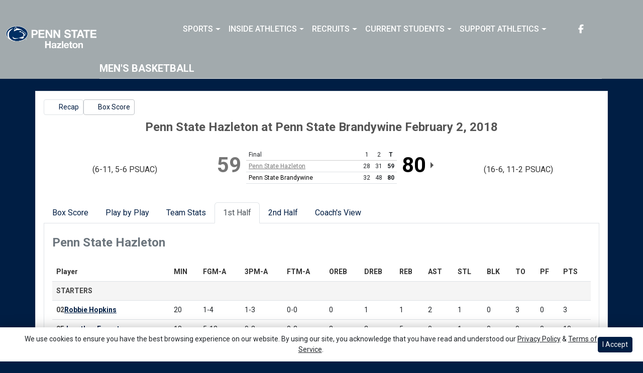

--- FILE ---
content_type: text/html; charset=UTF-8
request_url: http://athletics.hn.psu.edu/sports/mbkb/2017-18/boxscores/20180202_7dhb.xml?view=period1
body_size: 34647
content:






<!doctype html>
<html lang="en" class="internal-page  secondary-color-light" data-theme-2="dynasty">
    <head>
        
        






<title> Penn St.-Hazleton</title>
<meta property="description"  content="Penn St.-Hazleton"  />
<meta charset="utf-8">
<meta content="IE=edge" http-equiv="X-UA-Compatible">
<meta name="viewport" content="width=device-width, minimum-scale=1, initial-scale=1">
<meta name="profile-site-logo" content="/images/setup/PSUHazleton_Logo_Primary.png">
<meta name="theme-primary-color" content="#001e44">
<meta name="theme-secondary-color" content="#a2aaad">

<link rel="apple-touch-icon" sizes="180x180" href="/assets/favicons/apple-touch-icon.png">
<link rel="icon" type="image/png" sizes="48x48" href="/assets/favicons/favicon-48x48.png">
<link rel="manifest" href="/assets/favicons/site.webmanifest">
<link rel="mask-icon" href="/assets/favicons/safari-pinned-tab.svg" color="#001e44">
<link rel="shortcut icon" href="/assets/favicons/favicon.ico">
<meta name="msapplication-TileColor" content="#001e44">
<meta name="msapplication-config" content="/assets/favicons/browserconfig.xml">
<meta name="theme-color" content="#001e44"> 
<link href="https://cdn.jsdelivr.net/npm/bootstrap@5.2.3/dist/css/bootstrap.min.css" rel="stylesheet" crossorigin="anonymous">
<link rel="stylesheet" type="text/css" href="https://cdnjs.cloudflare.com/ajax/libs/slick-carousel/1.9.0/slick.min.css"/>

<link rel="preconnect" href="https://fonts.googleapis.com">
<link rel="preconnect" href="https://fonts.gstatic.com" crossorigin>
<link href="https://fonts.googleapis.com/css2?family=Roboto+Slab:wght@100;200;300;400;500;600;700;800;900&family=Roboto:ital,wght@0,100;0,300;0,400;0,500;0,700;0,900;1,100;1,300;1,400;1,500;1,700;1,900&display=swap" rel="stylesheet">
<link rel="stylesheet" type="text/css" href="https://presto-sport-static.s3.amazonaws.com/fonts/fontawesome-kit-pro-6.0.0/css/all.min.css" /> <link rel="stylesheet" type="text/css" href="https://presto-sport-static.s3.amazonaws.com/fonts/fontawesome-kit-pro-7.0.0/css/all.min.css" />



<style>
:root {
  --heading-font-family:'Roboto Slab', serif;
  --body-font-family:'Roboto', sans-serif;
  --bs-font-sans-serif:'Roboto', sans-serif;
  --bs-body-font-family:'Roboto', sans-serif;
  --fa-family:'Font Awesome 7 Pro';
  --fa-family-brands:'Font Awesome 7 Brands';
}
</style> 




<style>
:root {
	 --bs-primary:#001e44;
	 --bs-primary-rgb:0, 30, 68;
	 --bs-secondary:#a2aaad;
	 --bs-secondary-rgb:162, 170, 173;
	 --bs-tertiary:#ffffff;
	 --bs-tertiary-rgb:255, 255, 255;
	 --bs-link-color:#001e44;
	 --bs-link-hover-color:#001e44;
	 --bs-accordion-active-color:#001e44;
	 --bs-accordion-active-bg:rgba(0, 30, 68, 0.05);
	 --bs-accordion-btn-focus-border-color:rgba(0, 30, 68, 0.35);
	 --bs-accordion-btn-focus-box-shadow:0 0 0 0.25rem rgba(0, 30, 68, 0.25);
	 --ps-site-width:1520px;
	 --site-logo-bg-url:url(/images/setup/PSUHazleton_Logo_Primary.png);
}
</style> 
<link rel="stylesheet" type="text/css" href="https://theme-assets.prestosports.com/theme-assets/generic/assets/css/bootstrap-negative-margins.css"/>
<link rel="stylesheet" type="text/css" href="https://theme-assets.prestosports.com/theme-assets/generic/assets/css/slick-theme-bs5.css"/>
<link rel="stylesheet" type="text/css" href="https://theme-assets.prestosports.com/theme-assets/generic/assets/css/global-reset.css" />
<link rel="stylesheet" type="text/css" href="https://theme-assets.prestosports.com/theme-assets/generic/assets/css/global-theme-reset-bs5.css"/>

<script src="https://cdnjs.cloudflare.com/ajax/libs/jquery/3.4.1/jquery.min.js" integrity="sha256-CSXorXvZcTkaix6Yvo6HppcZGetbYMGWSFlBw8HfCJo=" crossorigin="anonymous"></script>
<script src="https://cdn.jsdelivr.net/npm/bootstrap@5.2.3/dist/js/bootstrap.bundle.min.js" crossorigin="anonymous"></script>
<script src="https://stackpath.bootstrapcdn.com/bootlint/1.0.0/bootlint.min.js" integrity="sha384-N+BTm0BCfumqkjdZt552I0kBBcMzkYe8aWUaSqL13fGJEGVhOi0rljWKtlU6sC6Z" crossorigin="anonymous"></script>

<script type="text/javascript" src="https://theme-assets.prestosports.com/theme-assets/generic/assets/js/cookie-handler.js" defer></script>

<script type="text/javascript">
    var hn = window.location.hostname.includes("demo-") ? "demo-align.prestosports.com" : window.location.hostname;
    var nm = document.createElement('script');
    nm.defer = 'defer';
    nm.type = 'text/javascript';
    nm.src = 'https://cdn.thisiswaldo.com/static/js/' + hn;
    var node = document.getElementsByTagName('head')[0];
    node.insertBefore(nm, node.firstChild);
</script>
<script type="text/javascript" src="https://theme-assets.prestosports.com/theme-assets/generic/assets/js/newormedia-placements.js" defer></script>

<script src="https://unpkg.com/htmx.org@1.9.10" integrity="sha384-D1Kt99CQMDuVetoL1lrYwg5t+9QdHe7NLX/SoJYkXDFfX37iInKRy5xLSi8nO7UC" crossorigin="anonymous"></script>
<script src="https://unpkg.com/hyperscript.org@0.9.12"></script>

<script> $(function(){ $("html").addClass("secondary-color-light"); }); </script>


 


    
    
				
	<link rel="canonical" href="https://psuhazletonsports.com/sports/mbkb/2017-18/boxscores/20180202_7dhb.xml" />
    <meta property="fb:app_id" content="280467664480" />

        
        <meta name="twitter:card" content="summary_large_image" />
    <meta property="twitter:title"  content="Penn St.-Hazleton"  />
    <meta property="twitter:description"  content="Penn St.-Hazleton"  />
    <meta name="twitter:image" content="https://psuhazletonsports.com/images/setup/thumbnail_default.jpg?max_width=1200&max_height=675" />
    <meta name="twitter:url" content="https://psuhazletonsports.com/sports/mbkb/2017-18/boxscores/20180202_7dhb.xml">

            




                      
<meta property="og:title" content="Penn State Hazleton vs. Penn St. Brandywine - Box Score - 2/2/2018" />
<meta property="og:description" content="Penn State Brandywine outscored Penn State Hazleton 31-4 over the final 11 minutes of their Penn State University Athletic Conference basketball game and ran to a 80-59 victory on Friday night." />
<meta property="og:image" content="http://athletics.hn.psu.edu/sports/mbkb/2017-18/5G5A5910.JPG" />
    
    <meta property="og:site_name" content="Penn St.-Hazleton" />
    <meta property="og:url" content="https://psuhazletonsports.com/sports/mbkb/2017-18/boxscores/20180202_7dhb.xml" />
    <meta property="dcterms.identifier" content="https://psuhazletonsports.com/sports/mbkb/2017-18/boxscores/20180202_7dhb.xml" />

            <meta property="og:type" content="website" />
    

 




        <!-- no rum header -->
        
        <link rel="stylesheet" href="/theme.css" type="text/css" />
        <link rel="stylesheet" href="/site.css" type="text/css" />
        
                    <style>
                :root { --site-logo-url: url(/images/setup/PSUHazleton_Logo_Primary.png); }
            </style>
            </head>  
    <body>
        
        <a href="#site-nav" class="visually-hidden-focusable">Skip to navigation</a>
        <a href="#site-main" class="visually-hidden-focusable">Skip to content</a>
        <a href="#site-footer" class="visually-hidden-focusable">Skip to footer</a>

                        <!-- 728x90/970x90/320x50 -->
            <div id="waldo-tag-leaderboard"></div>
            
            






<header class="site-header sticky-top"  data-module="https://theme-assets.prestosports.com/theme-assets/dynasty/assets/js/sticky-top.js" data-sticky-target="primary-nav-wrapper" >
    <div class="container-fluid p-0 position-relative">
            <div class="primary-nav-wrapper">
        <div class="container">
            
                            <div class="site-logo">
        <a href="/" class="d-block"><img class="img-fluid" src="/images/setup/PSUHazleton_Logo_Primary.png" alt="Penn St.-Hazleton Logo" /></a>
    </div>

            
                        <div id="site-nav" class="menu">
                




 





































    <div class="ps-component component-navbar-primary layout-standard" id="component-navbar-primary" data-module="theme-module/cssloader" data-stylesheet-url="https://theme-assets.prestosports.com/theme-assets/generic/assets/css/navbar-primary.css">
        <div class="layout-wrapper position-relative" data-module="https://theme-assets.prestosports.com/theme-assets/generic/assets/js/navbar-primary-accessibility.js">
                                <nav id="component-navbar-primary-573" class="navbar navbar-expand-lg navbar-dark bg-primary bg-transparent">
        <div class="container-fluid">
                            
            <button class="navbar-toggler x" type="button" data-bs-toggle="collapse" data-bs-target="#component-navbar-primary-573-collapse" aria-controls="navbarNavAltMarkup" aria-expanded="false" aria-label=" Toggle navigation ">
                
                <span class="icon-bar"></span>
                <span class="icon-bar"></span>
                <span class="icon-bar"></span>
            </button>
            <div class="collapse navbar-collapse" id="component-navbar-primary-573-collapse">
                











	
<ul class="navbar-dark bg-primary bg-transparent navbar-nav " id="component-navbar-primary-573-parent-menu"  data-mega="false" data-flex="false" data-column="false" data-multicols="0" data-pageurl="/navbar-global" >
	
						
								
				
				
																																																																																																																																																																
				
				
				


        <li class="nav-item parent dropdown has-megamenu  ">
											                    <span class="nav-link dropdown-old-toggle "  role="button"   aria-haspopup="true" aria-expanded="false" >
													<span class="d-flex flex-dropdown align-items-stretch justify-content-between w-100" data-bs-parent="#component-navbar-primary-573-parent-menu" data-bs-target="#dropdownId-2d1baca0" data-bs-toggle="collapse" role="button" aria-expanded="false">
								<a role="button" class="nav-link dropdown-old-toggle p-0 " href="#"  aria-label="Sports">Sports</a>
                            	<span class="dropdown-toggle d-flex align-items-center justify-content-between" data-bs-parent="#component-navbar-primary-573-parent-menu" data-bs-target="#dropdownId-2d1baca0" data-bs-toggle="collapse" role="button" aria-expanded="false" aria-label="Open dropdown menu"></span>
							</span>
						                    </span>
					
																																		











	<div class="dropdown-menu megamenu navbar-dark bg-primary dropdown-menu level-2" data-bs-parent="#component-navbar-primary-573-parent-menu" id="dropdownId-2d1baca0">
    <div class="megamenu-inner w-100">
		
<ul class="navbar-dark bg-primary bg-transparent list-unstyled megamenu-list level-2"  data-mega="true" data-flex="false" data-column="false" data-multicols="0" data-pageurl="/navbar-sports-dropdown" >
	
						
								
				
				
																																																																																																																																																																
				
				
				


        <li class="nav-item flex-fill dropdown has-megamenu level-2  has-megamenu ">
											                    <span class="nav-link dropdown-old-toggle level-2"  role="button"   aria-haspopup="true" aria-expanded="false" >
													<span class="d-flex flex-dropdown align-items-stretch justify-content-between w-100" data-bs-parent="#" data-bs-target="#dropdownId-3a7af55d" data-bs-toggle="collapse" role="button" aria-expanded="false">
								<a role="button" class="nav-link dropdown-old-toggle p-0 " href="#"  aria-label="Sports: Men's Sports">Men's Sports</a>
                            	<span class="dropdown-toggle d-flex align-items-center justify-content-between" data-bs-parent="#" data-bs-target="#dropdownId-3a7af55d" data-bs-toggle="collapse" role="button" aria-expanded="false" aria-label="Open dropdown menu"></span>
							</span>
						                    </span>
					
																																		











	<div class="dropdown-menu navbar-dark bg-primary dropdown-menu level-3" data-bs-parent="#dropdownId-3a7af55d" id="dropdownId-3a7af55d">
    <div class="dropdown-menu-inner">
		
<ul class="navbar-dark bg-primary bg-transparent list-unstyled dropdown-menu-list level-3"  data-mega="false" data-flex="false" data-column="true" data-multicols="0" data-pageurl="/navbar-men-dropdown" >
	
						
								
				
				
																																																																																																																																																																
				
				
				


        <li class="nav-item dropdown level-3 ">
											                    <span class="nav-link dropdown-old-toggle level-3"  role="button"   aria-haspopup="true" aria-expanded="false" >
													<span class="d-flex flex-dropdown align-items-stretch justify-content-between w-100" data-bs-parent="#" data-bs-target="#dropdownId-44fe7dde" data-bs-toggle="collapse" role="button" aria-expanded="false">
								<a role="button" class="nav-link dropdown-old-toggle p-0 " href="/sports/bsb/index"  aria-label="Men's Sports: Baseball">Baseball</a>
                            	<span class="dropdown-toggle d-flex align-items-center justify-content-between" data-bs-parent="#" data-bs-target="#dropdownId-44fe7dde" data-bs-toggle="collapse" role="button" aria-expanded="false" aria-label="Open dropdown menu"></span>
							</span>
						                    </span>
					
																												











	<div class="dropdown-menu navbar-dark bg-primary dropdown-menu level-4" data-bs-parent="#dropdownId-44fe7dde" id="dropdownId-44fe7dde">
    <div class="dropdown-menu-inner">
		
<ul class="navbar-dark bg-primary bg-transparent list-unstyled dropdown-menu-list level-4"  data-mega="false" data-flex="true" data-column="false" data-multicols="0" data-pageurl="/sports/bsb/navbar-dropdown" >
	
						
								
				
				
																																																																																																																																																																
				
				
				


        <li class="nav-item level-4 ">
							                    <a class="nav-link level-4   " href="/sports/bsb/2024-25/schedule"  aria-label="Baseball: Schedule">
													Schedule
						                    </a>
											        </li>
	
						
								
				
				
																																																																																																																																																																
				
				
				


        <li class="nav-item level-4 ">
							                    <a class="nav-link level-4   " href="/sports/bsb/2024-25/roster"  aria-label="Baseball: Roster">
													Roster
						                    </a>
											        </li>
	
						
								
				
				
																																																																																																																																																																
				
				
				


        <li class="nav-item level-4 ">
							                    <a class="nav-link level-4   " href="/sports/bsb/2024-25/leaders"  aria-label="Baseball: Stats">
													Stats
						                    </a>
											        </li>
	</ul>
	     				
    </div>
</div>

							        </li>
	
						
								
				
				
																																																																																																																																																																
				
				
				


        <li class="nav-item dropdown level-3 ">
											                    <span class="nav-link dropdown-old-toggle level-3"  role="button"   aria-haspopup="true" aria-expanded="false" >
													<span class="d-flex flex-dropdown align-items-stretch justify-content-between w-100" data-bs-parent="#" data-bs-target="#dropdownId-37d4906c" data-bs-toggle="collapse" role="button" aria-expanded="false">
								<a role="button" class="nav-link dropdown-old-toggle p-0 " href="/sports/mbkb/index"  aria-label="Men's Sports: Basketball">Basketball</a>
                            	<span class="dropdown-toggle d-flex align-items-center justify-content-between" data-bs-parent="#" data-bs-target="#dropdownId-37d4906c" data-bs-toggle="collapse" role="button" aria-expanded="false" aria-label="Open dropdown menu"></span>
							</span>
						                    </span>
					
																												











	<div class="dropdown-menu navbar-dark bg-primary dropdown-menu level-4" data-bs-parent="#dropdownId-37d4906c" id="dropdownId-37d4906c">
    <div class="dropdown-menu-inner">
		
<ul class="navbar-dark bg-primary bg-transparent list-unstyled dropdown-menu-list level-4"  data-mega="false" data-flex="true" data-column="false" data-multicols="0" data-pageurl="/sports/mbkb/navbar-dropdown" >
	
						
								
				
				
																																																																																																																																																																
				
				
				


        <li class="nav-item level-4 ">
							                    <a class="nav-link level-4   " href="/sports/mbkb/2025-26/schedule"  aria-label="Basketball: Schedule">
													Schedule
						                    </a>
											        </li>
	
						
								
				
				
																																																																																																																																																																
				
				
				


        <li class="nav-item level-4 ">
							                    <a class="nav-link level-4   " href="/sports/mbkb/2025-26/roster"  aria-label="Basketball: Roster">
													Roster
						                    </a>
											        </li>
	
						
								
				
				
																																																																																																																																																																
				
				
				


        <li class="nav-item level-4 ">
							                    <a class="nav-link level-4   " href="/sports/mbkb/2025-26/leaders"  aria-label="Basketball: Stats">
													Stats
						                    </a>
											        </li>
	</ul>
	     				
    </div>
</div>

							        </li>
	
						
								
				
				
																																																																																																																																																																
				
				
				


        <li class="nav-item dropdown level-3 ">
											                    <span class="nav-link dropdown-old-toggle level-3"  role="button"   aria-haspopup="true" aria-expanded="false" >
													<span class="d-flex flex-dropdown align-items-stretch justify-content-between w-100" data-bs-parent="#" data-bs-target="#dropdownId-7aebb8d4" data-bs-toggle="collapse" role="button" aria-expanded="false">
								<a role="button" class="nav-link dropdown-old-toggle p-0 " href="/sports/mgolf/index"  aria-label="Men's Sports: Golf">Golf</a>
                            	<span class="dropdown-toggle d-flex align-items-center justify-content-between" data-bs-parent="#" data-bs-target="#dropdownId-7aebb8d4" data-bs-toggle="collapse" role="button" aria-expanded="false" aria-label="Open dropdown menu"></span>
							</span>
						                    </span>
					
																												











	<div class="dropdown-menu navbar-dark bg-primary dropdown-menu level-4" data-bs-parent="#dropdownId-7aebb8d4" id="dropdownId-7aebb8d4">
    <div class="dropdown-menu-inner">
		
<ul class="navbar-dark bg-primary bg-transparent list-unstyled dropdown-menu-list level-4"  data-mega="false" data-flex="true" data-column="false" data-multicols="0" data-pageurl="/sports/mgolf/navbar-dropdown" >
	
						
								
				
				
																																																																																																																																																																
				
				
				


        <li class="nav-item level-4 ">
							                    <a class="nav-link level-4   " href="/sports/mgolf/2025-26/schedule"  aria-label="Golf: Schedule">
													Schedule
						                    </a>
											        </li>
	
						
								
				
				
																																																																																																																																																																
				
				
				


        <li class="nav-item level-4 ">
							                    <a class="nav-link level-4   " href="/sports/mgolf/2024-25/roster"  aria-label="Golf: Roster">
													Roster
						                    </a>
											        </li>
	
						
								
				
				
																																																																																																																																																																
				
				
				


        <li class="nav-item level-4 ">
							                    <a class="nav-link level-4   " href="/sports/mgolf/2024-25/news"  aria-label="Golf: News">
													News
						                    </a>
											        </li>
	</ul>
	     				
    </div>
</div>

							        </li>
	
						
								
				
				
																																																																																																																																																																
				
				
				


        <li class="nav-item dropdown level-3 ">
											                    <span class="nav-link dropdown-old-toggle level-3"  role="button"   aria-haspopup="true" aria-expanded="false" >
													<span class="d-flex flex-dropdown align-items-stretch justify-content-between w-100" data-bs-parent="#" data-bs-target="#dropdownId-21824364" data-bs-toggle="collapse" role="button" aria-expanded="false">
								<a role="button" class="nav-link dropdown-old-toggle p-0 " href="/sports/msoc/index"  aria-label="Men's Sports: Soccer">Soccer</a>
                            	<span class="dropdown-toggle d-flex align-items-center justify-content-between" data-bs-parent="#" data-bs-target="#dropdownId-21824364" data-bs-toggle="collapse" role="button" aria-expanded="false" aria-label="Open dropdown menu"></span>
							</span>
						                    </span>
					
																												











	<div class="dropdown-menu navbar-dark bg-primary dropdown-menu level-4" data-bs-parent="#dropdownId-21824364" id="dropdownId-21824364">
    <div class="dropdown-menu-inner">
		
<ul class="navbar-dark bg-primary bg-transparent list-unstyled dropdown-menu-list level-4"  data-mega="false" data-flex="true" data-column="false" data-multicols="0" data-pageurl="/sports/msoc/navbar-dropdown" >
	
						
								
				
				
																																																																																																																																																																
				
				
				


        <li class="nav-item level-4 ">
							                    <a class="nav-link level-4   " href="/sports/msoc/2025-26/schedule"  aria-label="Soccer: Schedule">
													Schedule
						                    </a>
											        </li>
	
						
								
				
				
																																																																																																																																																																
				
				
				


        <li class="nav-item level-4 ">
							                    <a class="nav-link level-4   " href="/sports/msoc/2025-26/roster"  aria-label="Soccer: Roster">
													Roster
						                    </a>
											        </li>
	
						
								
				
				
																																																																																																																																																																
				
				
				


        <li class="nav-item level-4 ">
							                    <a class="nav-link level-4   " href="/sports/msoc/2025-26/leaders"  aria-label="Soccer: Stats">
													Stats
						                    </a>
											        </li>
	</ul>
	     				
    </div>
</div>

							        </li>
	</ul>
	     				
    </div>
</div>

							        </li>
	
						
								
				
				
																																																																																																																																																																
				
				
				


        <li class="nav-item flex-fill dropdown has-megamenu level-2  has-megamenu ">
											                    <span class="nav-link dropdown-old-toggle level-2"  role="button"   aria-haspopup="true" aria-expanded="false" >
													<span class="d-flex flex-dropdown align-items-stretch justify-content-between w-100" data-bs-parent="#" data-bs-target="#dropdownId-7adb340b" data-bs-toggle="collapse" role="button" aria-expanded="false">
								<a role="button" class="nav-link dropdown-old-toggle p-0 " href="#"  aria-label="Sports: Women's Sports">Women's Sports</a>
                            	<span class="dropdown-toggle d-flex align-items-center justify-content-between" data-bs-parent="#" data-bs-target="#dropdownId-7adb340b" data-bs-toggle="collapse" role="button" aria-expanded="false" aria-label="Open dropdown menu"></span>
							</span>
						                    </span>
					
																																		











	<div class="dropdown-menu navbar-dark bg-primary dropdown-menu level-3" data-bs-parent="#dropdownId-7adb340b" id="dropdownId-7adb340b">
    <div class="dropdown-menu-inner">
		
<ul class="navbar-dark bg-primary bg-transparent list-unstyled dropdown-menu-list level-3"  data-mega="false" data-flex="false" data-column="true" data-multicols="0" data-pageurl="/navbar-women-dropdown" >
	
						
								
				
				
																																																																																																																																																																
				
				
				


        <li class="nav-item dropdown level-3 ">
											                    <span class="nav-link dropdown-old-toggle level-3"  role="button"   aria-haspopup="true" aria-expanded="false" >
													<span class="d-flex flex-dropdown align-items-stretch justify-content-between w-100" data-bs-parent="#" data-bs-target="#dropdownId-a9aedac" data-bs-toggle="collapse" role="button" aria-expanded="false">
								<a role="button" class="nav-link dropdown-old-toggle p-0 " href="/sports/wbkb/index"  aria-label="Women's Sports: Basketball">Basketball</a>
                            	<span class="dropdown-toggle d-flex align-items-center justify-content-between" data-bs-parent="#" data-bs-target="#dropdownId-a9aedac" data-bs-toggle="collapse" role="button" aria-expanded="false" aria-label="Open dropdown menu"></span>
							</span>
						                    </span>
					
																												











	<div class="dropdown-menu navbar-dark bg-primary dropdown-menu level-4" data-bs-parent="#dropdownId-a9aedac" id="dropdownId-a9aedac">
    <div class="dropdown-menu-inner">
		
<ul class="navbar-dark bg-primary bg-transparent list-unstyled dropdown-menu-list level-4"  data-mega="false" data-flex="true" data-column="false" data-multicols="0" data-pageurl="/sports/wbkb/navbar-dropdown" >
	
						
								
				
				
																																																																																																																																																																
				
				
				


        <li class="nav-item level-4 ">
							                    <a class="nav-link level-4   " href="/sports/wbkb/2025-26/schedule"  aria-label="Basketball: Schedule">
													Schedule
						                    </a>
											        </li>
	
						
								
				
				
																																																																																																																																																																
				
				
				


        <li class="nav-item level-4 ">
							                    <a class="nav-link level-4   " href="/sports/wbkb/2025-26/roster"  aria-label="Basketball: Roster">
													Roster
						                    </a>
											        </li>
	
						
								
				
				
																																																																																																																																																																
				
				
				


        <li class="nav-item level-4 ">
							                    <a class="nav-link level-4   " href="/sports/wbkb/2025-26/leaders"  aria-label="Basketball: Stats">
													Stats
						                    </a>
											        </li>
	</ul>
	     				
    </div>
</div>

							        </li>
	
						
								
				
				
																																																																																																																																																																
				
				
				


        <li class="nav-item dropdown level-3 ">
											                    <span class="nav-link dropdown-old-toggle level-3"  role="button"   aria-haspopup="true" aria-expanded="false" >
													<span class="d-flex flex-dropdown align-items-stretch justify-content-between w-100" data-bs-parent="#" data-bs-target="#dropdownId-1bc416e9" data-bs-toggle="collapse" role="button" aria-expanded="false">
								<a role="button" class="nav-link dropdown-old-toggle p-0 " href="/sports/wsoc/index"  aria-label="Women's Sports: Soccer">Soccer</a>
                            	<span class="dropdown-toggle d-flex align-items-center justify-content-between" data-bs-parent="#" data-bs-target="#dropdownId-1bc416e9" data-bs-toggle="collapse" role="button" aria-expanded="false" aria-label="Open dropdown menu"></span>
							</span>
						                    </span>
					
																												











	<div class="dropdown-menu navbar-dark bg-primary dropdown-menu level-4" data-bs-parent="#dropdownId-1bc416e9" id="dropdownId-1bc416e9">
    <div class="dropdown-menu-inner">
		
<ul class="navbar-dark bg-primary bg-transparent list-unstyled dropdown-menu-list level-4"  data-mega="false" data-flex="true" data-column="false" data-multicols="0" data-pageurl="/sports/wsoc/navbar-dropdown" >
	
						
								
				
				
																																																																																																																																																																
				
				
				


        <li class="nav-item level-4 ">
							                    <a class="nav-link level-4   " href="/sports/wsoc/2025-26/schedule"  aria-label="Soccer: Schedule">
													Schedule
						                    </a>
											        </li>
	
						
								
				
				
																																																																																																																																																																
				
				
				


        <li class="nav-item level-4 ">
							                    <a class="nav-link level-4   " href="/sports/wsoc/2025-26/roster"  aria-label="Soccer: Roster">
													Roster
						                    </a>
											        </li>
	
						
								
				
				
																																																																																																																																																																
				
				
				


        <li class="nav-item level-4 ">
							                    <a class="nav-link level-4   " href="/sports/wsoc/2025-26/leaders"  aria-label="Soccer: Stats">
													Stats
						                    </a>
											        </li>
	</ul>
	     				
    </div>
</div>

							        </li>
	
						
								
				
				
																																																																																																																																																																
				
				
				


        <li class="nav-item dropdown level-3 ">
											                    <span class="nav-link dropdown-old-toggle level-3"  role="button"   aria-haspopup="true" aria-expanded="false" >
													<span class="d-flex flex-dropdown align-items-stretch justify-content-between w-100" data-bs-parent="#" data-bs-target="#dropdownId-4b63b4ac" data-bs-toggle="collapse" role="button" aria-expanded="false">
								<a role="button" class="nav-link dropdown-old-toggle p-0 " href="/sports/sball/index"  aria-label="Women's Sports: Softball">Softball</a>
                            	<span class="dropdown-toggle d-flex align-items-center justify-content-between" data-bs-parent="#" data-bs-target="#dropdownId-4b63b4ac" data-bs-toggle="collapse" role="button" aria-expanded="false" aria-label="Open dropdown menu"></span>
							</span>
						                    </span>
					
																												











	<div class="dropdown-menu navbar-dark bg-primary dropdown-menu level-4" data-bs-parent="#dropdownId-4b63b4ac" id="dropdownId-4b63b4ac">
    <div class="dropdown-menu-inner">
		
<ul class="navbar-dark bg-primary bg-transparent list-unstyled dropdown-menu-list level-4"  data-mega="false" data-flex="true" data-column="false" data-multicols="0" data-pageurl="/sports/sball/navbar-dropdown" >
	
						
								
				
				
																																																																																																																																																																
				
				
				


        <li class="nav-item level-4 ">
							                    <a class="nav-link level-4   " href="/sports/sball/2024-25/schedule"  aria-label="Softball: Schedule">
													Schedule
						                    </a>
											        </li>
	
						
								
				
				
																																																																																																																																																																
				
				
				


        <li class="nav-item level-4 ">
							                    <a class="nav-link level-4   " href="/sports/sball/2024-25/roster"  aria-label="Softball: Roster">
													Roster
						                    </a>
											        </li>
	
						
								
				
				
																																																																																																																																																																
				
				
				


        <li class="nav-item level-4 ">
							                    <a class="nav-link level-4   " href="/sports/sball/2024-25/roster"  aria-label="Softball: Stats">
													Stats
						                    </a>
											        </li>
	</ul>
	     				
    </div>
</div>

							        </li>
	
						
								
				
				
																																																																																																																																																																
				
				
				


        <li class="nav-item dropdown level-3 ">
											                    <span class="nav-link dropdown-old-toggle level-3"  role="button"   aria-haspopup="true" aria-expanded="false" >
													<span class="d-flex flex-dropdown align-items-stretch justify-content-between w-100" data-bs-parent="#" data-bs-target="#dropdownId-2e6cef6e" data-bs-toggle="collapse" role="button" aria-expanded="false">
								<a role="button" class="nav-link dropdown-old-toggle p-0 " href="/sports/wvball/index"  aria-label="Women's Sports: Volleyball">Volleyball</a>
                            	<span class="dropdown-toggle d-flex align-items-center justify-content-between" data-bs-parent="#" data-bs-target="#dropdownId-2e6cef6e" data-bs-toggle="collapse" role="button" aria-expanded="false" aria-label="Open dropdown menu"></span>
							</span>
						                    </span>
					
																												











	<div class="dropdown-menu navbar-dark bg-primary dropdown-menu level-4" data-bs-parent="#dropdownId-2e6cef6e" id="dropdownId-2e6cef6e">
    <div class="dropdown-menu-inner">
		
<ul class="navbar-dark bg-primary bg-transparent list-unstyled dropdown-menu-list level-4"  data-mega="false" data-flex="true" data-column="false" data-multicols="0" data-pageurl="/sports/wvball/navbar-dropdown" >
	
						
								
				
				
																																																																																																																																																																
				
				
				


        <li class="nav-item level-4 ">
							                    <a class="nav-link level-4   " href="/sports/wvball/2025-26/schedule"  aria-label="Volleyball: Schedule">
													Schedule
						                    </a>
											        </li>
	
						
								
				
				
																																																																																																																																																																
				
				
				


        <li class="nav-item level-4 ">
							                    <a class="nav-link level-4   " href="/sports/wvball/2025-26/roster"  aria-label="Volleyball: Roster">
													Roster
						                    </a>
											        </li>
	
						
								
				
				
																																																																																																																																																																
				
				
				


        <li class="nav-item level-4 ">
							                    <a class="nav-link level-4   " href="/sports/wvball/2025-26/leaders"  aria-label="Volleyball: Stats">
													Stats
						                    </a>
											        </li>
	</ul>
	     				
    </div>
</div>

							        </li>
	</ul>
	     				
    </div>
</div>

							        </li>
	</ul>
	     				
    </div>
	 					<!-- 728x90/300x250/320x50 -->
			<div id="waldo-tag-navigation"></div>
			
			</div>

							        </li>
	
						
								
				
				
																																																																																																																																																																
				
				
				


        <li class="nav-item parent dropdown  ">
											                    <span class="nav-link dropdown-old-toggle "  role="button"   aria-haspopup="true" aria-expanded="false" >
													<span class="d-flex flex-dropdown align-items-stretch justify-content-between w-100" data-bs-parent="#component-navbar-primary-573-parent-menu" data-bs-target="#dropdownId-4ddfafc3" data-bs-toggle="collapse" role="button" aria-expanded="false">
								<a role="button" class="nav-link dropdown-old-toggle p-0 " href="#"  aria-label="Inside Athletics">Inside Athletics</a>
                            	<span class="dropdown-toggle d-flex align-items-center justify-content-between" data-bs-parent="#component-navbar-primary-573-parent-menu" data-bs-target="#dropdownId-4ddfafc3" data-bs-toggle="collapse" role="button" aria-expanded="false" aria-label="Open dropdown menu"></span>
							</span>
						                    </span>
					
																						











	<div class="dropdown-menu navbar-dark bg-primary dropdown-menu level-2" data-bs-parent="#component-navbar-primary-573-parent-menu" id="dropdownId-4ddfafc3">
    <div class="dropdown-menu-inner">
		
<ul class="navbar-dark bg-primary bg-transparent list-unstyled dropdown-menu-list level-2"  data-mega="false" data-flex="false" data-column="false" data-multicols="0" data-pageurl="/navbar-information" >
	
						
								
				
				
																																																																																																																																																																
				
				
				


        <li class="nav-item level-2 ">
							                    <a class="nav-link level-2   " href="/information/directory/index"  aria-label="Inside Athletics: Staff Directory">
													Staff Directory
						                    </a>
											        </li>
	
						
								
				
				
																																																																																																																																																																
				
				
				


        <li class="nav-item level-2 ">
							                    <a class="nav-link level-2   " href="http://athletics.hn.psu.edu/information/About_Us"  aria-label="Inside Athletics: About Us">
													About Us
						                    </a>
											        </li>
	
						
								
				
				
																																																																																																																																																																
				
				
				


        <li class="nav-item level-2 ">
							                    <a class="nav-link level-2   " href="http://athletics.hn.psu.edu/information/Athletic_Training"  aria-label="Inside Athletics: Athletic Training">
													Athletic Training
						                    </a>
											        </li>
	
						
								
				
				
																																																																																																																																																																
				
				
				


        <li class="nav-item level-2 ">
							                    <a class="nav-link level-2   " href="/Visitor_Guide_-_Penn_State_Hazleton.docx"  aria-label="Inside Athletics: Visitor Guide">
													Visitor Guide
						                    </a>
											        </li>
	
						
								
				
				
																																																																																																																																																																
				
				
				


        <li class="nav-item level-2 ">
							                    <a class="nav-link level-2   " href="/PSU_Hazleton_Updated_EADA_October_15th_PSU_CWC_Report.pdf"  aria-label="Inside Athletics: EADA Report">
													EADA Report
						                    </a>
											        </li>
	
						
								
				
				
																																																																																																																																																																
				
				
				


        <li class="nav-item level-2 ">
							                    <a class="nav-link level-2   " href="/information/Facilities"  aria-label="Inside Athletics: Facilities">
													Facilities
						                    </a>
											        </li>
	
						
								
				
				
																																																																																																																																																																
				
				
				


        <li class="nav-item level-2 ">
							                    <a class="nav-link level-2   " href="/information/Index/Student_Athlete_Handbook.pdf"  aria-label="Inside Athletics: Student Athlete Handbook">
													Student Athlete Handbook
						                    </a>
											        </li>
	
						
								
				
				
																																																																																																																																																																
				
				
				


        <li class="nav-item level-2 ">
							                    <a class="nav-link level-2   " href="/splash/Student-Athlete_Code_of_Conduct_-_online_version.pdf"  aria-label="Inside Athletics: Student Athlete Code of Conduct">
													Student Athlete Code of Conduct
						                    </a>
											        </li>
	
						
								
				
				
																																																																																																																																																																
				
				
				


        <li class="nav-item level-2 ">
							                    <a class="nav-link level-2   " href="https://forms.office.com/pages/responsepage.aspx?id=RY30fNs9iUOpwcEVUm61Lginn8Bx1vNPl6-nAqW6jqhUOTJKV1kxWTZLNTg1NzU1OVdQMzRVWDRURSQlQCN0PWcu"  target="_blank"  aria-label="Inside Athletics: Fundraising">
													Fundraising
						                    </a>
											        </li>
	</ul>
	     				
    </div>
</div>

							        </li>
	
						
								
				
				
																																																																																																																																																																
				
				
				


        <li class="nav-item parent dropdown  ">
											                    <span class="nav-link dropdown-old-toggle "  role="button"   aria-haspopup="true" aria-expanded="false" >
													<span class="d-flex flex-dropdown align-items-stretch justify-content-between w-100" data-bs-parent="#component-navbar-primary-573-parent-menu" data-bs-target="#dropdownId-753030ad" data-bs-toggle="collapse" role="button" aria-expanded="false">
								<a role="button" class="nav-link dropdown-old-toggle p-0 " href="#"  aria-label="Recruits">Recruits</a>
                            	<span class="dropdown-toggle d-flex align-items-center justify-content-between" data-bs-parent="#component-navbar-primary-573-parent-menu" data-bs-target="#dropdownId-753030ad" data-bs-toggle="collapse" role="button" aria-expanded="false" aria-label="Open dropdown menu"></span>
							</span>
						                    </span>
					
																						











	<div class="dropdown-menu navbar-dark bg-primary dropdown-menu level-2" data-bs-parent="#component-navbar-primary-573-parent-menu" id="dropdownId-753030ad">
    <div class="dropdown-menu-inner">
		
<ul class="navbar-dark bg-primary bg-transparent list-unstyled dropdown-menu-list level-2"  data-mega="false" data-flex="false" data-column="false" data-multicols="0" data-pageurl="/navbar-recruits" >
	
						
								
				
				
																																																																																																																																																																
				
				
				


        <li class="nav-item level-2 ">
							                    <a class="nav-link level-2   " href="/landing/Recruiting_Questionnaire"  aria-label="Recruits: Prospective Student-Athletes">
													Prospective Student-Athletes
						                    </a>
											        </li>
	
						
								
				
				
																																																																																																																																																																
				
				
				


        <li class="nav-item level-2 ">
							                    <a class="nav-link level-2   " href="/information/Eligibility"  aria-label="Recruits: Eligibility">
													Eligibility
						                    </a>
											        </li>
	
						
								
				
				
																																																																																																																																																																
				
				
				


        <li class="nav-item level-2 ">
							                    <a class="nav-link level-2   " href="http://hazleton.psu.edu/admission"  target="_blank"  aria-label="Recruits: Penn State Hazleton Admissions">
													Penn State Hazleton Admissions
						                    </a>
											        </li>
	
						
								
				
				
																																																																																																																																																																
				
				
				


        <li class="nav-item level-2 ">
							                    <a class="nav-link level-2   " href="/information/Scholarship_Information"  aria-label="Recruits: Scholarships &amp; Financial Aid">
													Scholarships &amp; Financial Aid
						                    </a>
											        </li>
	
						
								
				
				
																																																																																																																																																																
				
				
				


        <li class="nav-item level-2 ">
							                    <a class="nav-link level-2   " href="https://admissions.psu.edu/apply/"  target="_blank"  aria-label="Recruits: Apply to Penn State">
													Apply to Penn State
						                    </a>
											        </li>
	</ul>
	     				
    </div>
</div>

							        </li>
	
						
								
				
				
																																																																																																																																																																
				
				
				


        <li class="nav-item parent dropdown  ">
											                    <span class="nav-link dropdown-old-toggle "  role="button"   aria-haspopup="true" aria-expanded="false" >
													<span class="d-flex flex-dropdown align-items-stretch justify-content-between w-100" data-bs-parent="#component-navbar-primary-573-parent-menu" data-bs-target="#dropdownId-2cc91fd5" data-bs-toggle="collapse" role="button" aria-expanded="false">
								<a role="button" class="nav-link dropdown-old-toggle p-0 " href="#"  aria-label="Current Students">Current Students</a>
                            	<span class="dropdown-toggle d-flex align-items-center justify-content-between" data-bs-parent="#component-navbar-primary-573-parent-menu" data-bs-target="#dropdownId-2cc91fd5" data-bs-toggle="collapse" role="button" aria-expanded="false" aria-label="Open dropdown menu"></span>
							</span>
						                    </span>
					
																						











	<div class="dropdown-menu navbar-dark bg-primary dropdown-menu level-2" data-bs-parent="#component-navbar-primary-573-parent-menu" id="dropdownId-2cc91fd5">
    <div class="dropdown-menu-inner">
		
<ul class="navbar-dark bg-primary bg-transparent list-unstyled dropdown-menu-list level-2"  data-mega="false" data-flex="false" data-column="false" data-multicols="0" data-pageurl="/general/navbar-text-Current_Students" >
	
						
								
				
				
																																																																																																																																																																
				
				
				


        <li class="nav-item level-2 ">
							                    <a class="nav-link level-2   " href=""  aria-label="Current Students: Student Athlete Forms">
													Student Athlete Forms
						                    </a>
											        </li>
	
						
								
				
				
																																																																																																																																																																
				
				
				


        <li class="nav-item level-2 ">
							                    <a class="nav-link level-2   " href="/IM_and_Rec_Sports"  aria-label="Current Students: Intramurals and Recreation">
													Intramurals and Recreation
						                    </a>
											        </li>
	
						
								
				
				
																																																																																																																																																																
				
				
				


        <li class="nav-item level-2 ">
							                    <a class="nav-link level-2   " href="https://psuhazletonsports.com/information/Facilities"  aria-label="Current Students: Facility Information">
													Facility Information
						                    </a>
											        </li>
	
						
								
				
				
																																																																																																																																																																
				
				
				


        <li class="nav-item level-2 ">
							                    <a class="nav-link level-2   " href="/Sportsmanship_Policy"  aria-label="Current Students: Sportsmanship Policy">
													Sportsmanship Policy
						                    </a>
											        </li>
	
						
								
				
				
																																																																																																																																																																
				
				
				


        <li class="nav-item level-2 ">
							                    <a class="nav-link level-2   " href="https://www.registrar.psu.edu/academic-calendars/"  target="_blank"  aria-label="Current Students: Academic Calendar">
													Academic Calendar
						                    </a>
											        </li>
	
						
								
				
				
																																																																																																																																																																
				
				
				


        <li class="nav-item level-2 ">
							                    <a class="nav-link level-2   " href="/Campus_Resources"  aria-label="Current Students: Campus Resources">
													Campus Resources
						                    </a>
											        </li>
	
						
								
				
				
																																																																																																																																																																
				
				
				


        <li class="nav-item level-2 ">
							                    <a class="nav-link level-2   " href=""  aria-label="Current Students: HAAC">
													HAAC
						                    </a>
											        </li>
	
						
								
				
				
																																																																																																																																																																
				
				
				


        <li class="nav-item level-2 ">
							                    <a class="nav-link level-2   " href="/CWC_Athletics_-_NIL_Disclosure.pdf"  aria-label="Current Students: NIL Disclosure Form">
													NIL Disclosure Form
						                    </a>
											        </li>
	</ul>
	     				
    </div>
</div>

							        </li>
	
						
								
				
				
																																																																																																																																																																
				
				
				


        <li class="nav-item parent dropdown  ">
											                    <span class="nav-link dropdown-old-toggle "  role="button"   aria-haspopup="true" aria-expanded="false" >
													<span class="d-flex flex-dropdown align-items-stretch justify-content-between w-100" data-bs-parent="#component-navbar-primary-573-parent-menu" data-bs-target="#dropdownId-5dafeaba" data-bs-toggle="collapse" role="button" aria-expanded="false">
								<a role="button" class="nav-link dropdown-old-toggle p-0 " href="#"  aria-label="Support Athletics">Support Athletics</a>
                            	<span class="dropdown-toggle d-flex align-items-center justify-content-between" data-bs-parent="#component-navbar-primary-573-parent-menu" data-bs-target="#dropdownId-5dafeaba" data-bs-toggle="collapse" role="button" aria-expanded="false" aria-label="Open dropdown menu"></span>
							</span>
						                    </span>
					
																						











	<div class="dropdown-menu navbar-dark bg-primary dropdown-menu level-2" data-bs-parent="#component-navbar-primary-573-parent-menu" id="dropdownId-5dafeaba">
    <div class="dropdown-menu-inner">
		
<ul class="navbar-dark bg-primary bg-transparent list-unstyled dropdown-menu-list level-2"  data-mega="false" data-flex="false" data-column="false" data-multicols="0" data-pageurl="/general/navbar-Support_Athletics" >
	
						
								
				
				
																																																																																																																																																																
				
				
				


        <li class="nav-item level-2 ">
							                    <a class="nav-link level-2   " href="https://hazleton.psu.edu/giving"  target="_blank"  aria-label="Support Athletics: Donate Today!">
													Donate Today!
						                    </a>
											        </li>
	
						
								
				
				
																																																																																																																																																																
				
				
				


        <li class="nav-item level-2 ">
							                    <a class="nav-link level-2   " href="http://psuhazletonsports.com/x/n8zq8"  aria-label="Support Athletics: Fan Information">
													Fan Information
						                    </a>
											        </li>
	
						
								
				
				
																																																																																																																																																																
				
				
				


        <li class="nav-item level-2 ">
							                    <a class="nav-link level-2   " href="/Spectator_Conduct"  aria-label="Support Athletics: Fan Code of Conduct">
													Fan Code of Conduct
						                    </a>
											        </li>
	
						
								
				
				
																																																																																																																																																																
				
				
				


        <li class="nav-item level-2 ">
							                    <a class="nav-link level-2   " href="https://psuhazletonsports.com/information/hall_of_fame/Hall_of_Fame_2.0"  aria-label="Support Athletics: Hall of Fame">
													Hall of Fame
						                    </a>
											        </li>
	
						
								
				
				
																																																																																																																																																																
				
				
				


        <li class="nav-item level-2 ">
							                    <a class="nav-link level-2   " href=""  aria-label="Support Athletics: Hall of Fame Nomination">
													Hall of Fame Nomination
						                    </a>
											        </li>
	
						
								
				
				
																																																																																																																																																																
				
				
				


        <li class="nav-item level-2 ">
							                    <a class="nav-link level-2   " href="https://www.facebook.com/HazletonAlumniSociety/"  target="_blank"  aria-label="Support Athletics: Greater Hazleton Alumni Chapter">
													Greater Hazleton Alumni Chapter
						                    </a>
											        </li>
	</ul>
	     				
    </div>
</div>

							        </li>
	</ul>
		


                <div class="mobile-menu-footer d-lg-none d-flex flex-column align-items-center justify-content-center w-100 gap-3 text-center p-3">
                                            <div class="mmf-search w-100 ">




























    <div class="ps-component component-search layout-input">
                                        <form action="/site-search" method="get" class="">
        <div class="input-group mb-0">
            <label for="site-search-856" class="visually-hidden">Search</label>
            <input id="site-search-856" type="search" class="form-control form-control-sm border-end-0 border" name="q" placeholder="Search...">
            <button class="btn btn-link bg-white border" type="submit">
                <span class="fa fa-search fa-sm"></span>
                <span class="visually-hidden">search</span>
            </button>
        </div>
    </form>
                        </div>

<script>
    /* This snippet will move the modal to the body element
        to prevent the opacity modal-background from overlaying the modal itself.
     */
    $(document).ready(function(){
        $(".component-search-modal-856").appendTo("body");
    });
</script>



       
    


 </div>
                                                        </div>

                
            </div>
        </div>
    </nav>

                    </div>
    </div>



   	
	



            </div>
    
                        <div class="header-buttons">
                                    <a href="/composite" class="composite-link d-block d-lg-none btn btn-link">
                        <span aria-hidden="true" class="fa-regular fa-calendar"></span>
                        <span class="visually-hidden text">Composite Schedule</span>
                    </a>
                                




























    <div class="ps-component component-search layout-modal">
                                        <button type="button" class="btn btn-link" data-bs-toggle="modal" data-bs-target=".component-search-modal-929"><span class="fa-regular fa-magnifying-glass"></span><span class="visually-hidden">Search</span></button>
        <div class="modal component-search-modal-929" aria-hidden="true" tabindex="-1" >
        <div class="modal-dialog vertical-align site-search-modal modal-lg">
            <div class="modal-content">
                                    <div class="modal-header border-0 pb-0 text-white">
                        <div class="modal-title h5">Site Search</div>
                        <button type="button" class="btn-close btn-close btn-close-white" data-bs-dismiss="modal" aria-label="Close"></button>
                    </div>
                                <div class="modal-body">
                    <div class="row height d-flex justify-content-center align-items-center">
                        <div class="col-md-12">
                            <form action="/site-search" method="get" class="">
                                <div class="input-group mb-0">
                                    <label for="Search" class="visually-hidden">Search</label>
                                    <input id="Search" type="text" class="form-control form-control-lg rounded-start border-0" name="q" placeholder="Search...">
                                    <button type="submit" class="input-group-text btn btn-secondary">
                                        <span class="fa-regular fa-magnifying-glass me-2"></span>
                                        <span class="btn-text  visually-hidden ">Search</span>
                                    </button>
                                </div>
                            </form>
                        </div>
                    </div>
                </div>
                
            </div>
        </div>
    </div>

                        </div>

<script>
    /* This snippet will move the modal to the body element
        to prevent the opacity modal-background from overlaying the modal itself.
     */
    $(document).ready(function(){
        $(".component-search-modal-929").appendTo("body");
    });
</script>



       
    



            </div>

                        <div class="social-nav">
                






































    <div class="ps-component component-nav layout-standard d-flex flex-column gap-3" id="component-nav-127">
                    <div class="layout-wrapper position-relative">
                            <ul class="nav ">
            <li>
            
              
    
    
            
    <a class="nav-link  " href="https://www.facebook.com/pennstatehazleton?fref=ts"  target="_blank" data-match="false" data-currentdomain="https://athletics.hn.psu.edu" data-requesturl="http://athletics.hn.psu.edu/sports/mbkb/2017-18/boxscores/20180202_7dhb.xml" data-requesturi="/sports/mbkb/2017-18/boxscores/20180202_7dhb.xml" aria-label="Facebook">    
                                                                                                                                                                                                                                                                                                                                                                                                                        
        <span class="fa-brands fa-facebook" aria-hidden="true"></span>
        <span class="d-none label" aria-hidden="true"> Facebook </span>
    </a>
        </li>
            <li>
            
              
    
    
            
    <a class="nav-link  " href="https://twitter.com/PSUHNAthletics"  target="_blank" data-match="false" data-currentdomain="https://athletics.hn.psu.edu" data-requesturl="http://athletics.hn.psu.edu/sports/mbkb/2017-18/boxscores/20180202_7dhb.xml" data-requesturi="/sports/mbkb/2017-18/boxscores/20180202_7dhb.xml" aria-label="Twitter">    
                                                                                                                                                                                                                                                                                                                                                                                                                        
        <span class="fa-brands fa-twitter" aria-hidden="true"></span>
        <span class="d-none label" aria-hidden="true"> Twitter </span>
    </a>
        </li>
            <li>
            
              
    
    
            
    <a class="nav-link  " href="https://www.instagram.com/psuhazletonsports/"  target="_blank" data-match="false" data-currentdomain="https://athletics.hn.psu.edu" data-requesturl="http://athletics.hn.psu.edu/sports/mbkb/2017-18/boxscores/20180202_7dhb.xml" data-requesturi="/sports/mbkb/2017-18/boxscores/20180202_7dhb.xml" aria-label="Instagram">    
                                                                                                                                                                                                                                                                                                                                                                                                                        
        <span class="fa-brands fa-instagram" aria-hidden="true"></span>
        <span class="d-none label" aria-hidden="true"> Instagram </span>
    </a>
        </li>
            <li>
            
              
    
    
            
    <a class="nav-link  " href="https://www.youtube.com/channel/UCzRIkG6Nsxco8q6sdnRbn4w"  target="_blank" data-match="false" data-currentdomain="https://athletics.hn.psu.edu" data-requesturl="http://athletics.hn.psu.edu/sports/mbkb/2017-18/boxscores/20180202_7dhb.xml" data-requesturi="/sports/mbkb/2017-18/boxscores/20180202_7dhb.xml" aria-label="Youtube">    
                                                                                                                                                                                                                                                                                                                                                                                                                        
        <span class="fa-brands fa-youtube" aria-hidden="true"></span>
        <span class="d-none label" aria-hidden="true"> Youtube </span>
    </a>
        </li>
    </ul>

                    </div>
    </div>



       
    



            </div>
        </div>
    </div>

            
                
        
        
        

            <div class="secondary-navigation">
            <div class="container">
                




 








































    <div class="ps-component component-navbar-secondary layout-standard" id="component-navbar-secondary-642" data-module="theme-module/cssloader" data-stylesheet-url="https://theme-assets.prestosports.com/theme-assets/generic/assets/css/navbar-secondary.css">
        <div class="layout-wrapper position-relative">
                                <nav class="navbar navbar-secondary navbar-expand navbar-dark bg-secondary bg-transparent">
        <div class=" container  justify-content-between gap-4">
                                                                                        
                    <a href="/sports/mbkb/index" class="navbar-brand navbar-page-title d-block flex-fill">Men's Basketball </a>
            
                
                <button class="navbar-toggler" type="button" data-bs-toggle="collapse" data-bs-target="#component-navbar-secondary" aria-controls="component-navbar-secondary" aria-expanded="false" aria-label="Toggle navigation">
        <span class="fas fa-bars" aria-hidden="true" aria-label="More"></span>
    </button>

            <div class="ul-wrapper flex-fill d-flex overflow-hidden invisible" data-module="theme-module/navbar-secondary">
                <ul class="position-relative navbar-nav d-flex flex-nowrap align-items-center ms-auto navbar-flex-autocollapse" id="component-navbar-secondary-642">
                                        <li class="nav-item item-1">
            <a class="nav-link text-nowrap " href="/sports/mbkb/index">Home</a>
        </li>
                            <li class="nav-item item-2">
            <a class="nav-link text-nowrap " href="/sports/mbkb/2024-25/roster">Roster</a>
        </li>
                            <li class="nav-item item-3">
            <a class="nav-link text-nowrap " href="/sports/mbkb/2025-26/schedule">Schedule/Results</a>
        </li>
                            <li class="nav-item item-4">
            <a class="nav-link text-nowrap " href="/sports/mbkb/2025-26/leaders">Statistics</a>
        </li>
                            <li class="nav-item item-5">
            <a class="nav-link text-nowrap " href="/sports/mbkb/2025-26/news">News</a>
        </li>
                            <li class="nav-item item-6">
            <a class="nav-link text-nowrap " href="/sports/mbkb/coaches/index">Coaches</a>
        </li>
                    <li class="nav-item dropdown more-dropdown flexible-menu">
        <a class="nav-link text-nowrap" href="#" id="component-navbar-secondary-642-dropdownMenu" role="button" data-bs-toggle="dropdown" data-bs-toggle="dropdown" aria-haspopup="true" aria-expanded="false">
            <span class="fas fa-bars" aria-hidden="true" aria-label="More"></span>
            <span class="visually-hidden">More</span>
        </a>
        <ul class="dropdown-menu text-left dropdown-menu-right flexible-dropdown-menu navbar-dark bg-secondary nowrap" aria-labelledby="component-navbar-secondary-642-dropdownMenu"></ul>
    </li>
                </ul>
            </div>
        </div>
    </nav>

                    </div>
    </div>



   	
	



            </div>
        </div>
    
    </div>
</header>

 
    
    




            
                    
        <main id="site-main" class="site-main" role="main">
            <div class="container p-3 my-4 border shadow-sm">
                <div class="page-related-links d-flex justify-content-start align-items-center gap-2">
                                                                                                                                                                                                                                                                    
                    <a class="btn btn-link border text-decoration-none btn-sm  " href="/sports/mbkb/2017-18/releases/20180203kq2g7a"                                                     aria-label="Men's Basketball event: February 2 08:00 PM: Penn State Hazleton at Penn State Brandywine: Recap"
 >
                                                     <span class="fa fa-share"></span>
                                                <span class="recap-label">Recap</span>
                    </a>
                                                                                                                                                                                                                                                                    
                    <a class="btn btn-link border text-decoration-none btn-sm  active  " href="/sports/mbkb/2017-18/boxscores/20180202_7dhb.xml"                                                     aria-label="Men's Basketball event: February 2 08:00 PM: Penn State Hazleton at Penn State Brandywine: Box Score"
 >
                                                     <span class="far fa-chart-bar"></span>
                                                <span class="recap-label">Box Score</span>
                    </a>
                            </div>
         



<article class="game-boxscore bkb clearfix">

		<div class="head">
        <h1><span>Penn State Hazleton</span>  <span>at</span> <span>Penn State Brandywine</span> <span>February 2, 2018</span></h1>

        	                            	    
	    <div class="teams clearfix">
    		<div class="team visitor loser clearfix">
    			<div class="team-logo"><img src="https://cdn.prestosports.com/action/cdn/logos/rpi/USCAA506297/mbkb.png" alt="" /></div>
    			<span class="team-record">(6-11, 5-6 PSUAC)</span>    			<div class="team-score visitor">59</div>    		</div>
    		<div class="team home winner clearfix">
    			<div class="team-logo"><img src="https://cdn.prestosports.com/action/cdn/logos/rpi/USCAA504077/mbkb.png" alt="" /></div>
    			<span class="team-record">(16-6, 11-2 PSUAC)</span>                <div class="team-score home">80</div>    		</div>

    		    		<div class="linescore">
    		<div class="table-responsive">                                        <table class="table ">
    			<tr>
    				<th scope="col" class="col-head text">
                                                                                    Final
                                                        				</th>
    				    					    						<th scope="col" class="col-head score">1</th>
    					    				    					    						<th scope="col" class="col-head score">2</th>
    					    				    				<th scope="col" class="col-head score total" aria-label="Total">T</th>
    			</tr>

    			    			    			<tr  class="loser" >
    				<th scope="row" class="name row-head text">            <a href="/sports/mbkb/2017-18/boxscores/20180202_7dhb.xml../../../teams?id=cp086yyqnh1y6e0f">Penn State Hazleton</a>
    </th>
    				    					<td class="score">28</td>
    				    					<td class="score">31</td>
    				    				<td class="score total">59</td>
    			</tr>
    			    			<tr  class="winner" >
    				<th scope="row" class="name row-head text">        	Penn State Brandywine
    </th>
    				    					<td class="score">32</td>
    				    					<td class="score">48</td>
    				    				<td class="score total">80</td>
    			</tr>
    			    		</table></div>
    		</div> 		</div> 	</div> 
		        
        <div class="tab-container my-3">
            <div class="tab-nav m-0">
                <ul class="nav nav-tabs nav-tabs-responsive d-flex flex-row text-nowrap justify-content-start" id="statcrew-bbxml-tabs" role="tablist">
                    <li >
                        <a id="boxscore-tab"
                            class="nav-link text-nowrap text-center " 
                            href="/sports/mbkb/2017-18/boxscores/20180202_7dhb.xml?view=boxscore" 
                            data-view="boxscore"
                            data-bs-toggle="tab"
                            data-bs-target="#boxscore-tabpanel"
                            role="tab">Box Score</a>
                    </li>
											<li class="nav-item">
                            <a id="pbp-tab"
                                class="nav-link text-nowrap text-center " 
                                href="/sports/mbkb/2017-18/boxscores/20180202_7dhb.xml?view=plays" 
                                data-view="plays" 
                                data-bs-toggle="tab"
                                data-bs-target="#pbp-tabpanel"
                                role="tab">Play by Play</a>
                        </li>
					                    <li class="nav-item">
                        <a id="teamstats-tab"
                            class="nav-link text-nowrap text-center " 
                            href="/sports/mbkb/2017-18/boxscores/20180202_7dhb.xml?view=teamstats" 
                            data-view="teamstats"
                            data-bs-toggle="tab"
                            data-bs-target="#teamstats-tabpanel"
                            role="tab">Team Stats</a></li>

					                        <li class="nav-item">
            <a id="period-tab-1"
                class="nav-link text-nowrap text-center  active " 
                href="/sports/mbkb/2017-18/boxscores/20180202_7dhb.xml?view=period1" 
                data-view="period1"
                data-bs-toggle="tab"
                data-bs-target="#period-tabpanel-1"
                role="tab">                                                                                                            1st Half
</a>
        </li>
                            <li class="nav-item">
            <a id="period-tab-2"
                class="nav-link text-nowrap text-center " 
                href="/sports/mbkb/2017-18/boxscores/20180202_7dhb.xml?view=period2" 
                data-view="period2"
                data-bs-toggle="tab"
                data-bs-target="#period-tabpanel-2"
                role="tab">                                                                                                            2nd Half
</a>
        </li>
                
					<li class="nav-item" data-skip="true">
                        <a class="nav-link text-nowrap text-center" href="/sports/mbkb/2017-18/boxscores/20180202_7dhb.xml?tmpl=bbxml-monospace-template" target="_blank">Coach's View <i class="fa-solid fa-up-right-from-square fs-6" aria-hidden="true" style="font-size:0.75em !important"></i></a></li>
				</ul>
			</div>

            <div class="tab-content p-3 border border-top-0">

									<section class="tab-pane clearfix" id="boxscore-tabpanel">
				<h1 class="offscreen">Box Score</h1>
				<div class="player-stats" data-module="mod-team-tabs">
            	    <div class="tab-labels">
                				   	<div class="tab-label" id="team-label-boxscore-v">Penn State Hazleton</div>
                    				   	<div class="tab-label" id="team-label-boxscore-h">Penn State Brandywine</div>
                		</div>
							
		
		<div class="stats-wrap clearfix">
        <div class="stats-box full lineup visitor clearfix" data-panel-for="team-label-boxscore-v">
            <div class="scrollable">
                <div class="clearfix">
                    <div class="table-responsive table-responsive-webkit-overflow-scroll-fix">                                        <table class="table ">
                        <caption class="caption">
                    		<h2><span class="team-name">Penn State Hazleton</span></h2>
                        </caption>
						<thead>
    						<tr>
                                <th scope="col" class="col-head pinned-col text">Player</th>
                                <th scope="col" class="col-head">MIN</th>
                                <th scope="col" class="col-head">FGM-A</th>
                                <th scope="col" class="col-head">3PM-A</th>
                                <th scope="col" class="col-head">FTM-A</th>
                                <th scope="col" class="col-head">OREB</th>
                                <th scope="col" class="col-head">DREB</th>
                                <th scope="col" class="col-head">REB</th>
                                <th scope="col" class="col-head">AST</th>
                                <th scope="col" class="col-head">STL</th>
                                <th scope="col" class="col-head">BLK</th>
                                <th scope="col" class="col-head">TO</th>
                                <th scope="col" class="col-head">PF</th>
                                <th scope="col" class="col-head">PTS</th>
                            </tr>
						</thead>
						<tbody>
							<tr class="group-head">
								<th scope="rowgroup" class="row-head pinned-col text"><strong>STARTERS</strong></th>
								<td colspan="13">&nbsp;</td>
							</tr>
							
                                     	                        	                        	                        	                        	            		                        	                        	                        	                        	                        	            		                        	                        	                        	                        	                        	            		                        	                                        	                                        	                                        	                                        	                            		
		                                    <tr>
            <th scope="row" class="row-head pinned-col text">
                <div class="d-flex align-items-center justify-content-start gap-1">
                                                                <span class="uniform">02</span>
                                                                <a href="../players?id=bw162czh4vylqn6k" class="player-name">Robbie Hopkins</a>
                                    </div>
            </th>
            <td>40</td>
            <td>            3-8
    </td>
            <td>            3-6
    </td>
            <td>            2-2
    </td>
            <td>1</td>
            <td>1</td>
            <td>2</td>
            <td>3</td>
            <td>1</td>
            <td>0</td>
            <td>5</td>
            <td>1</td>
            <td>                        11
    </td>
        </tr>
	                                <tr>
            <th scope="row" class="row-head pinned-col text">
                <div class="d-flex align-items-center justify-content-start gap-1">
                                                                <span class="uniform">05</span>
                                                                <a href="../players?id=smf0aaxrf2zo8fwd" class="player-name">Jonathan Fogarty</a>
                                    </div>
            </th>
            <td>34</td>
            <td>            9-18
    </td>
            <td>            0-2
    </td>
            <td>            0-3
    </td>
            <td>4</td>
            <td>4</td>
            <td>8</td>
            <td>2</td>
            <td>1</td>
            <td>0</td>
            <td>4</td>
            <td>0</td>
            <td>                        18
    </td>
        </tr>
	                                <tr>
            <th scope="row" class="row-head pinned-col text">
                <div class="d-flex align-items-center justify-content-start gap-1">
                                                                <span class="uniform">21</span>
                                                                <a href="../players?id=mbqh0wmfkesx1xlq" class="player-name">Brandon Mohammed</a>
                                    </div>
            </th>
            <td>36</td>
            <td>            7-7
    </td>
            <td>            0-0
    </td>
            <td>            2-3
    </td>
            <td>1</td>
            <td>4</td>
            <td>5</td>
            <td>1</td>
            <td>1</td>
            <td>1</td>
            <td>3</td>
            <td>4</td>
            <td>                        16
    </td>
        </tr>
	                                <tr>
            <th scope="row" class="row-head pinned-col text">
                <div class="d-flex align-items-center justify-content-start gap-1">
                                                                <span class="uniform">22</span>
                                                                <a href="../players?id=3cia744behanjtai" class="player-name">Aaron Kellmer</a>
                                    </div>
            </th>
            <td>26</td>
            <td>            1-7
    </td>
            <td>            1-7
    </td>
            <td>            2-2
    </td>
            <td>1</td>
            <td>3</td>
            <td>4</td>
            <td>3</td>
            <td>3</td>
            <td>0</td>
            <td>1</td>
            <td>2</td>
            <td>                        5
    </td>
        </tr>
	                                <tr>
            <th scope="row" class="row-head pinned-col text">
                <div class="d-flex align-items-center justify-content-start gap-1">
                                                                <span class="uniform">25</span>
                                                                <a href="../players?id=efy0lm8o7z2h790q" class="player-name">Nick Nowak</a>
                                    </div>
            </th>
            <td>24</td>
            <td>            2-9
    </td>
            <td>            0-4
    </td>
            <td>            0-0
    </td>
            <td>0</td>
            <td>3</td>
            <td>3</td>
            <td>4</td>
            <td>2</td>
            <td>0</td>
            <td>1</td>
            <td>4</td>
            <td>                        4
    </td>
        </tr>
	     
     						</tbody>
						<tbody>
							<tr class="group-head">
								<th scope="rowgroup" class="row-head pinned-col text"><strong>RESERVES</strong></th>
								<td colspan="13">&nbsp;</td>
							</tr>
							
     
     
																																																											
				                                    <tr>
            <th scope="row" class="row-head pinned-col text">
                <div class="d-flex align-items-center justify-content-start gap-1">
                                                                <span class="uniform">10</span>
                                                                <a href="../players?id=jvgu0dc6if2vwx1f" class="player-name">Ryan Wolfe</a>
                                    </div>
            </th>
            <td>4</td>
            <td>            0-3
    </td>
            <td>            0-3
    </td>
            <td>            0-0
    </td>
            <td>0</td>
            <td>0</td>
            <td>0</td>
            <td>0</td>
            <td>0</td>
            <td>0</td>
            <td>0</td>
            <td>0</td>
            <td>                        0
    </td>
        </tr>
	                                <tr>
            <th scope="row" class="row-head pinned-col text">
                <div class="d-flex align-items-center justify-content-start gap-1">
                                                                <span class="uniform">11</span>
                                                                <a href="../players?id=a7sstqjf8y2ca6xe" class="player-name">Shay Nelson</a>
                                    </div>
            </th>
            <td>26</td>
            <td>            2-9
    </td>
            <td>            0-0
    </td>
            <td>            1-2
    </td>
            <td>2</td>
            <td>6</td>
            <td>8</td>
            <td>1</td>
            <td>0</td>
            <td>1</td>
            <td>3</td>
            <td>1</td>
            <td>                        5
    </td>
        </tr>
	                                <tr>
            <th scope="row" class="row-head pinned-col text">
                <div class="d-flex align-items-center justify-content-start gap-1">
                                                                <span class="uniform">20</span>
                                                                <a href="../players?id=mk1ylpytgufuqmut" class="player-name">Matt Manbeck</a>
                                    </div>
            </th>
            <td>10</td>
            <td>            0-1
    </td>
            <td>            0-0
    </td>
            <td>            0-0
    </td>
            <td>0</td>
            <td>2</td>
            <td>2</td>
            <td>1</td>
            <td>0</td>
            <td>0</td>
            <td>2</td>
            <td>1</td>
            <td>                        0
    </td>
        </tr>
	                                <tr>
            <th scope="row" class="row-head pinned-col text">
                <div class="d-flex align-items-center justify-content-start gap-1">
                                                                <span class="uniform">TM</span>
                                                                <span class="player-name">TEAM</span>
                                    </div>
            </th>
            <td></td>
            <td>    </td>
            <td>    </td>
            <td>    </td>
            <td>1</td>
            <td>1</td>
            <td>2</td>
            <td></td>
            <td></td>
            <td></td>
            <td>0</td>
            <td>0</td>
            <td>                            </td>
        </tr>
		 						</tbody>
                        <tbody>
                            		    <tr class="totals">
        <th scope="rowgroup" class="row-head pinned-col text">TOTALS</th>
        <td>&nbsp;</td>
        <td>            24-62
    </td>
        <td>            4-22
    </td>
        <td>            7-12
    </td>
        <td>10</td>
        <td>24</td>
        <td>34</td>
        <td>15</td>
        <td>8</td>
        <td>2</td>
        <td>19</td>
        <td>13</td>
        <td>                        59
    </td>
    </tr>
    <tr class="totals">
        <td class="pinned-col">&nbsp;</td>
        <td>&nbsp;</td>
    	<td>            38.7%
    </td>
    	<td>            18.2%
    </td>
    	<td>            58.3%
    </td>
    	<td colspan="9">&nbsp;</td>
    </tr>
                        </tbody>
                    </table></div>
                </div>
            </div>
        </div>
	</div> 							
		
		<div class="stats-wrap clearfix">
        <div class="stats-box full lineup home clearfix" data-panel-for="team-label-boxscore-h">
            <div class="scrollable">
                <div class="clearfix">
                    <div class="table-responsive table-responsive-webkit-overflow-scroll-fix">                                        <table class="table ">
                        <caption class="caption">
                    		<h2><span class="team-name">Penn State Brandywine</span></h2>
                        </caption>
						<thead>
    						<tr>
                                <th scope="col" class="col-head pinned-col text">Player</th>
                                <th scope="col" class="col-head">MIN</th>
                                <th scope="col" class="col-head">FGM-A</th>
                                <th scope="col" class="col-head">3PM-A</th>
                                <th scope="col" class="col-head">FTM-A</th>
                                <th scope="col" class="col-head">OREB</th>
                                <th scope="col" class="col-head">DREB</th>
                                <th scope="col" class="col-head">REB</th>
                                <th scope="col" class="col-head">AST</th>
                                <th scope="col" class="col-head">STL</th>
                                <th scope="col" class="col-head">BLK</th>
                                <th scope="col" class="col-head">TO</th>
                                <th scope="col" class="col-head">PF</th>
                                <th scope="col" class="col-head">PTS</th>
                            </tr>
						</thead>
						<tbody>
							<tr class="group-head">
								<th scope="rowgroup" class="row-head pinned-col text"><strong>STARTERS</strong></th>
								<td colspan="13">&nbsp;</td>
							</tr>
							
                                     	                        	                        	                        	                        	            		                        	                        	                        	                        	                        	            		                        	                        	                        	                        	                        	            		                        	                                        	                                        	                                        	                                        	                            		
		                                    <tr>
            <th scope="row" class="row-head pinned-col text">
                <div class="d-flex align-items-center justify-content-start gap-1">
                                                                <span class="uniform">04</span>
                                                                <span class="player-name">Donte Winfield</span>
                                    </div>
            </th>
            <td>35</td>
            <td>            7-13
    </td>
            <td>            0-2
    </td>
            <td>            0-0
    </td>
            <td>0</td>
            <td>4</td>
            <td>4</td>
            <td>7</td>
            <td>1</td>
            <td>0</td>
            <td>4</td>
            <td>2</td>
            <td>                        14
    </td>
        </tr>
	                                <tr>
            <th scope="row" class="row-head pinned-col text">
                <div class="d-flex align-items-center justify-content-start gap-1">
                                                                <span class="uniform">14</span>
                                                                <span class="player-name">Terrence Brown</span>
                                    </div>
            </th>
            <td>32</td>
            <td>            3-12
    </td>
            <td>            1-5
    </td>
            <td>            4-4
    </td>
            <td>3</td>
            <td>8</td>
            <td>11</td>
            <td>4</td>
            <td>3</td>
            <td>0</td>
            <td>1</td>
            <td>3</td>
            <td>                        11
    </td>
        </tr>
	                                <tr>
            <th scope="row" class="row-head pinned-col text">
                <div class="d-flex align-items-center justify-content-start gap-1">
                                                                <span class="uniform">15</span>
                                                                <span class="player-name">Ameer Staggs</span>
                                    </div>
            </th>
            <td>29</td>
            <td>            8-12
    </td>
            <td>            0-0
    </td>
            <td>            4-4
    </td>
            <td>4</td>
            <td>4</td>
            <td>8</td>
            <td>0</td>
            <td>3</td>
            <td>3</td>
            <td>4</td>
            <td>2</td>
            <td>                        20
    </td>
        </tr>
	                                <tr>
            <th scope="row" class="row-head pinned-col text">
                <div class="d-flex align-items-center justify-content-start gap-1">
                                                                <span class="uniform">22</span>
                                                                <span class="player-name">Isaiah Lester</span>
                                    </div>
            </th>
            <td>25</td>
            <td>            2-2
    </td>
            <td>            1-1
    </td>
            <td>            0-0
    </td>
            <td>0</td>
            <td>4</td>
            <td>4</td>
            <td>2</td>
            <td>3</td>
            <td>0</td>
            <td>1</td>
            <td>0</td>
            <td>                        5
    </td>
        </tr>
	                                <tr>
            <th scope="row" class="row-head pinned-col text">
                <div class="d-flex align-items-center justify-content-start gap-1">
                                                                <span class="uniform">24</span>
                                                                <span class="player-name">Isiah Cook</span>
                                    </div>
            </th>
            <td>28</td>
            <td>            3-10
    </td>
            <td>            3-9
    </td>
            <td>            0-0
    </td>
            <td>0</td>
            <td>2</td>
            <td>2</td>
            <td>0</td>
            <td>1</td>
            <td>0</td>
            <td>2</td>
            <td>2</td>
            <td>                        9
    </td>
        </tr>
	     
     						</tbody>
						<tbody>
							<tr class="group-head">
								<th scope="rowgroup" class="row-head pinned-col text"><strong>RESERVES</strong></th>
								<td colspan="13">&nbsp;</td>
							</tr>
							
     
     
																																																																																											
				                                    <tr>
            <th scope="row" class="row-head pinned-col text">
                <div class="d-flex align-items-center justify-content-start gap-1">
                                                                <span class="uniform">00</span>
                                                                <span class="player-name">Andrew Persaud</span>
                                    </div>
            </th>
            <td>4</td>
            <td>            0-1
    </td>
            <td>            0-1
    </td>
            <td>            0-0
    </td>
            <td>0</td>
            <td>0</td>
            <td>0</td>
            <td>0</td>
            <td>0</td>
            <td>0</td>
            <td>0</td>
            <td>0</td>
            <td>                        0
    </td>
        </tr>
	                                <tr>
            <th scope="row" class="row-head pinned-col text">
                <div class="d-flex align-items-center justify-content-start gap-1">
                                                                <span class="uniform">05</span>
                                                                <span class="player-name">Pat Gallagher</span>
                                    </div>
            </th>
            <td>5</td>
            <td>            0-1
    </td>
            <td>            0-1
    </td>
            <td>            1-2
    </td>
            <td>0</td>
            <td>1</td>
            <td>1</td>
            <td>0</td>
            <td>0</td>
            <td>0</td>
            <td>0</td>
            <td>0</td>
            <td>                        1
    </td>
        </tr>
	                                <tr>
            <th scope="row" class="row-head pinned-col text">
                <div class="d-flex align-items-center justify-content-start gap-1">
                                                                <span class="uniform">11</span>
                                                                <span class="player-name">Dwayne Coleman</span>
                                    </div>
            </th>
            <td>13</td>
            <td>            2-5
    </td>
            <td>            0-1
    </td>
            <td>            0-0
    </td>
            <td>2</td>
            <td>3</td>
            <td>5</td>
            <td>0</td>
            <td>0</td>
            <td>0</td>
            <td>0</td>
            <td>2</td>
            <td>                        4
    </td>
        </tr>
	                                <tr>
            <th scope="row" class="row-head pinned-col text">
                <div class="d-flex align-items-center justify-content-start gap-1">
                                                                <span class="uniform">12</span>
                                                                <span class="player-name">Quentin Beasley</span>
                                    </div>
            </th>
            <td>13</td>
            <td>            2-3
    </td>
            <td>            1-2
    </td>
            <td>            7-8
    </td>
            <td>0</td>
            <td>0</td>
            <td>0</td>
            <td>2</td>
            <td>1</td>
            <td>0</td>
            <td>0</td>
            <td>2</td>
            <td>                        12
    </td>
        </tr>
	                                <tr>
            <th scope="row" class="row-head pinned-col text">
                <div class="d-flex align-items-center justify-content-start gap-1">
                                                                <span class="uniform">13</span>
                                                                <span class="player-name">Anthony Lattanzi</span>
                                    </div>
            </th>
            <td>4</td>
            <td>            0-1
    </td>
            <td>            0-1
    </td>
            <td>            0-0
    </td>
            <td>0</td>
            <td>1</td>
            <td>1</td>
            <td>0</td>
            <td>0</td>
            <td>0</td>
            <td>0</td>
            <td>0</td>
            <td>                        0
    </td>
        </tr>
	                                <tr>
            <th scope="row" class="row-head pinned-col text">
                <div class="d-flex align-items-center justify-content-start gap-1">
                                                                <span class="uniform">21</span>
                                                                <span class="player-name">Chima Lawrence</span>
                                    </div>
            </th>
            <td>10</td>
            <td>            2-2
    </td>
            <td>            0-0
    </td>
            <td>            0-0
    </td>
            <td>1</td>
            <td>2</td>
            <td>3</td>
            <td>0</td>
            <td>0</td>
            <td>1</td>
            <td>1</td>
            <td>1</td>
            <td>                        4
    </td>
        </tr>
	                                <tr>
            <th scope="row" class="row-head pinned-col text">
                <div class="d-flex align-items-center justify-content-start gap-1">
                                                                <span class="uniform">23</span>
                                                                <span class="player-name">Josh Smith</span>
                                    </div>
            </th>
            <td>2</td>
            <td>            0-1
    </td>
            <td>            0-1
    </td>
            <td>            0-0
    </td>
            <td>0</td>
            <td>0</td>
            <td>0</td>
            <td>0</td>
            <td>0</td>
            <td>0</td>
            <td>0</td>
            <td>0</td>
            <td>                        0
    </td>
        </tr>
	                                <tr>
            <th scope="row" class="row-head pinned-col text">
                <div class="d-flex align-items-center justify-content-start gap-1">
                                                                <span class="uniform">TM</span>
                                                                <span class="player-name">TEAM</span>
                                    </div>
            </th>
            <td></td>
            <td>    </td>
            <td>    </td>
            <td>    </td>
            <td>0</td>
            <td>2</td>
            <td>2</td>
            <td></td>
            <td></td>
            <td></td>
            <td>1</td>
            <td>0</td>
            <td>                            </td>
        </tr>
		 						</tbody>
                        <tbody>
                            		    <tr class="totals">
        <th scope="rowgroup" class="row-head pinned-col text">TOTALS</th>
        <td>&nbsp;</td>
        <td>            29-63
    </td>
        <td>            6-24
    </td>
        <td>            16-18
    </td>
        <td>10</td>
        <td>31</td>
        <td>41</td>
        <td>15</td>
        <td>12</td>
        <td>4</td>
        <td>14</td>
        <td>14</td>
        <td>                        80
    </td>
    </tr>
    <tr class="totals">
        <td class="pinned-col">&nbsp;</td>
        <td>&nbsp;</td>
    	<td>            46.0%
    </td>
    	<td>            25.0%
    </td>
    	<td>            88.9%
    </td>
    	<td colspan="9">&nbsp;</td>
    </tr>
                        </tbody>
                    </table></div>
                </div>
            </div>
        </div>
	</div> 				</div>
                                    <!-- Box Score Page, ad unit is placed above Scoring Summary on Desktop and Mobile -->
                    <div id="waldo-tag-25902" class="p-3 text-center"></div>
                				<div class="game-info">
					    	
    <div class="stats-wrap clearfix">
        <div class="stats-box half">
        	<div class="table-responsive">                                        <table class="table ">
        		<caption class="caption"><h2>Game Information</h2></caption>
                <tr><th class="row-head text" scope="row">Date/Time</th><td class="text"><span class="date">February 2, 2018</span>  - 8:00 PM </td></tr>                <tr><th class="row-head text" scope="row">Location</th><td class="text">Media, Pa. - Brandywine Commons</td></tr>            	<tr><th class="row-head text" scope="row">Technical fouls</th><td class="text">Penn State Hazleton-1                                                                                                                                                                     ( Nick Nowak)
    ; Penn State Brandywine-1                                                                                                                                                                                                                     ( Donte Winfield)
    .</td></tr>
            	<tr><th class="row-head text" scope="row">Officials</th><td class="text">John Zelinski, Michael McGoldrick, Bill McDougall</td></tr>            	<tr><th class="row-head text" scope="row">Attendance</th><td class="text">125</td></tr>            </table></div>
        </div>
    </div>

				</div>
			</section>

														<section class="tab-panel clearfix" id="pbp-tabpanel">
				    <h1 class="offscreen">Play By Play</h1>
					<div class="plays">
						    <div class="stats-wrap clearfix">
        <div class="stats-box full">
				<div class="periods-links clearfix">
			<span class="label">Periods:</span>
			<ul>
							<li><a href="#prd1">                                                                1st
</a></li>
							<li><a href="#prd2">                                                                2nd
</a></li>
						</ul>
		</div>
		                
        		
        <div class="table-responsive">                                        <table class="table " role="presentation">
            <caption class="caption">
                <h2><span id="prd1">                                                                                                            1st Half
</span></h2>
            </caption>
                        
                                    
                        
                                                
                                
                                                                                                                        

                
                <tr class="row home">
                    <td class="time">19:55</td>
                                            <td class="play blank-cell">&nbsp;</td>
                        <td class="score"></td>
                                        <td class="play">
                                                <span class="text">
                                                                                            COOK,ISIAH missed 3-pt. jump shot
                                                     </span>
                                                    <img src="https://cdn.prestosports.com/action/cdn/logos/rpi/USCAA504077/mbkb.png" alt="Penn State Brandywine" class="team-logo home" />
                                            </td>
                                    </tr>             
                                                
                                
                                                                                                                        

                
                <tr class="row visitor">
                    <td class="time">19:55</td>
                                        <td class="play">
                                                	<img src="https://cdn.prestosports.com/action/cdn/logos/rpi/USCAA506297/mbkb.png" alt="Penn State Hazleton" class="team-logo visitor" />
                                                <span class="text">
                                                                                            KELLMER,AARON defensive rebound
                                                     </span>
                                            </td>
                                            <td class="score"></td>
                        <td class="play blank-cell">&nbsp;</td>
                                    </tr>             
                                                
                                
                                                                                                                        

                
                <tr class="row visitor">
                    <td class="time">19:31</td>
                                        <td class="play">
                                                	<img src="https://cdn.prestosports.com/action/cdn/logos/rpi/USCAA506297/mbkb.png" alt="Penn State Hazleton" class="team-logo visitor" />
                                                <span class="text">
                                                                                            NOWAK,NICK missed layup
                                                     </span>
                                            </td>
                                            <td class="score"></td>
                        <td class="play blank-cell">&nbsp;</td>
                                    </tr>             
                                                
                                
                                                                                                                        

                
                <tr class="row home">
                    <td class="time">19:31</td>
                                            <td class="play blank-cell">&nbsp;</td>
                        <td class="score"></td>
                                        <td class="play">
                                                <span class="text">
                                                                                            LESTER,ISAIAH defensive rebound
                                                     </span>
                                                    <img src="https://cdn.prestosports.com/action/cdn/logos/rpi/USCAA504077/mbkb.png" alt="Penn State Brandywine" class="team-logo home" />
                                            </td>
                                    </tr>             
                                                
                                
                                                                                                                        

                
                <tr class="row home">
                    <td class="time">19:23</td>
                                            <td class="play blank-cell">&nbsp;</td>
                        <td class="score"></td>
                                        <td class="play">
                                                <span class="text">
                                                                                            BROWN,TERRENCE missed 3-pt. jump shot
                                                     </span>
                                                    <img src="https://cdn.prestosports.com/action/cdn/logos/rpi/USCAA504077/mbkb.png" alt="Penn State Brandywine" class="team-logo home" />
                                            </td>
                                    </tr>             
                                                
                                
                                                                                                                        

                
                <tr class="row visitor">
                    <td class="time">19:23</td>
                                        <td class="play">
                                                	<img src="https://cdn.prestosports.com/action/cdn/logos/rpi/USCAA506297/mbkb.png" alt="Penn State Hazleton" class="team-logo visitor" />
                                                <span class="text">
                                                                                            MOHAMMED,BRANDON defensive rebound
                                                     </span>
                                            </td>
                                            <td class="score"></td>
                        <td class="play blank-cell">&nbsp;</td>
                                    </tr>             
                                                
                                
                                                                                                                                                                                

                                                                        
                <tr class="row visitor score-changed">
                    <td class="time">19:07</td>
                                        <td class="play">
                                                	<img src="https://cdn.prestosports.com/action/cdn/logos/rpi/USCAA506297/mbkb.png" alt="Penn State Hazleton" class="team-logo visitor" />
                                                <span class="text">
                                                                                            MOHAMMED,BRANDON made layup
                                                     </span>
                                            </td>
                                            <td class="score"><span class='v-score'>2</span><span class='sep'> - </span><span class='h-score'>0</span></td>
                        <td class="play blank-cell">&nbsp;</td>
                                    </tr>             
                                
                                
                                                                        

                
                <tr class="row visitor">
                    <td class="time">19:07</td>
                                        <td class="play">
                                                	<img src="https://cdn.prestosports.com/action/cdn/logos/rpi/USCAA506297/mbkb.png" alt="Penn State Hazleton" class="team-logo visitor" />
                                                <span class="text">
                                                            Assist by NOWAK,NICK
                                                     </span>
                                            </td>
                                            <td class="score"><span class='v-score'>2</span><span class='sep'> - </span><span class='h-score'>0</span></td>
                        <td class="play blank-cell">&nbsp;</td>
                                    </tr>             
                                
                                
                                                                        

                
                <tr class="row home">
                    <td class="time">18:40</td>
                                            <td class="play blank-cell">&nbsp;</td>
                        <td class="score"><span class='v-score'>2</span><span class='sep'> - </span><span class='h-score'>0</span></td>
                                        <td class="play">
                                                <span class="text">
                                                            Turnover by STAGGS,AMEER
                                                     </span>
                                                    <img src="https://cdn.prestosports.com/action/cdn/logos/rpi/USCAA504077/mbkb.png" alt="Penn State Brandywine" class="team-logo home" />
                                            </td>
                                    </tr>             
                                
                                
                                                                        

                
                <tr class="row visitor">
                    <td class="time">18:40</td>
                                        <td class="play">
                                                	<img src="https://cdn.prestosports.com/action/cdn/logos/rpi/USCAA506297/mbkb.png" alt="Penn State Hazleton" class="team-logo visitor" />
                                                <span class="text">
                                                            Steal by KELLMER,AARON
                                                     </span>
                                            </td>
                                            <td class="score"><span class='v-score'>2</span><span class='sep'> - </span><span class='h-score'>0</span></td>
                        <td class="play blank-cell">&nbsp;</td>
                                    </tr>             
                                                
                                
                                                                                                                        

                
                <tr class="row visitor">
                    <td class="time">18:19</td>
                                        <td class="play">
                                                	<img src="https://cdn.prestosports.com/action/cdn/logos/rpi/USCAA506297/mbkb.png" alt="Penn State Hazleton" class="team-logo visitor" />
                                                <span class="text">
                                                                                            FOGARTY,JONATHAN missed layup
                                                     </span>
                                            </td>
                                            <td class="score"><span class='v-score'>2</span><span class='sep'> - </span><span class='h-score'>0</span></td>
                        <td class="play blank-cell">&nbsp;</td>
                                    </tr>             
                                                
                                
                                                                                                                        

                
                <tr class="row home">
                    <td class="time">18:19</td>
                                            <td class="play blank-cell">&nbsp;</td>
                        <td class="score"><span class='v-score'>2</span><span class='sep'> - </span><span class='h-score'>0</span></td>
                                        <td class="play">
                                                <span class="text">
                                                                                            BROWN,TERRENCE defensive rebound
                                                     </span>
                                                    <img src="https://cdn.prestosports.com/action/cdn/logos/rpi/USCAA504077/mbkb.png" alt="Penn State Brandywine" class="team-logo home" />
                                            </td>
                                    </tr>             
                                                
                                
                                                                                                                                                                                

                                                                        
                <tr class="row home score-changed">
                    <td class="time">18:12</td>
                                            <td class="play blank-cell">&nbsp;</td>
                        <td class="score"><span class='v-score'>2</span><span class='sep'> - </span><span class='h-score'>3</span></td>
                                        <td class="play">
                                                <span class="text">
                                                                                            LESTER,ISAIAH made 3-pt. jump shot
                                                     </span>
                                                    <img src="https://cdn.prestosports.com/action/cdn/logos/rpi/USCAA504077/mbkb.png" alt="Penn State Brandywine" class="team-logo home" />
                                            </td>
                                    </tr>             
                                
                                
                                                                        

                
                <tr class="row home">
                    <td class="time">18:12</td>
                                            <td class="play blank-cell">&nbsp;</td>
                        <td class="score"><span class='v-score'>2</span><span class='sep'> - </span><span class='h-score'>3</span></td>
                                        <td class="play">
                                                <span class="text">
                                                            Assist by BROWN,TERRENCE
                                                     </span>
                                                    <img src="https://cdn.prestosports.com/action/cdn/logos/rpi/USCAA504077/mbkb.png" alt="Penn State Brandywine" class="team-logo home" />
                                            </td>
                                    </tr>             
                                                
                                
                                                                                                                        

                
                <tr class="row visitor">
                    <td class="time">17:57</td>
                                        <td class="play">
                                                	<img src="https://cdn.prestosports.com/action/cdn/logos/rpi/USCAA506297/mbkb.png" alt="Penn State Hazleton" class="team-logo visitor" />
                                                <span class="text">
                                                                                            KELLMER,AARON missed 3-pt. jump shot
                                                     </span>
                                            </td>
                                            <td class="score"><span class='v-score'>2</span><span class='sep'> - </span><span class='h-score'>3</span></td>
                        <td class="play blank-cell">&nbsp;</td>
                                    </tr>             
                                                
                                
                                                                                                                        

                
                <tr class="row home">
                    <td class="time">17:57</td>
                                            <td class="play blank-cell">&nbsp;</td>
                        <td class="score"><span class='v-score'>2</span><span class='sep'> - </span><span class='h-score'>3</span></td>
                                        <td class="play">
                                                <span class="text">
                                                                                            WINFIELD,DONTE defensive rebound
                                                     </span>
                                                    <img src="https://cdn.prestosports.com/action/cdn/logos/rpi/USCAA504077/mbkb.png" alt="Penn State Brandywine" class="team-logo home" />
                                            </td>
                                    </tr>             
                                
                                
                                                                        

                
                <tr class="row home">
                    <td class="time">17:48</td>
                                            <td class="play blank-cell">&nbsp;</td>
                        <td class="score"><span class='v-score'>2</span><span class='sep'> - </span><span class='h-score'>3</span></td>
                                        <td class="play">
                                                <span class="text">
                                                            Turnover by WINFIELD,DONTE
                                                     </span>
                                                    <img src="https://cdn.prestosports.com/action/cdn/logos/rpi/USCAA504077/mbkb.png" alt="Penn State Brandywine" class="team-logo home" />
                                            </td>
                                    </tr>             
                                
                                
                                                                        

                
                <tr class="row visitor">
                    <td class="time">17:47</td>
                                        <td class="play">
                                                	<img src="https://cdn.prestosports.com/action/cdn/logos/rpi/USCAA506297/mbkb.png" alt="Penn State Hazleton" class="team-logo visitor" />
                                                <span class="text">
                                                            Steal by MOHAMMED,BRANDON
                                                     </span>
                                            </td>
                                            <td class="score"><span class='v-score'>2</span><span class='sep'> - </span><span class='h-score'>3</span></td>
                        <td class="play blank-cell">&nbsp;</td>
                                    </tr>             
                                                
                                
                                                                                                                        

                
                <tr class="row visitor">
                    <td class="time">17:42</td>
                                        <td class="play">
                                                	<img src="https://cdn.prestosports.com/action/cdn/logos/rpi/USCAA506297/mbkb.png" alt="Penn State Hazleton" class="team-logo visitor" />
                                                <span class="text">
                                                                                            NOWAK,NICK missed layup
                                                     </span>
                                            </td>
                                            <td class="score"><span class='v-score'>2</span><span class='sep'> - </span><span class='h-score'>3</span></td>
                        <td class="play blank-cell">&nbsp;</td>
                                    </tr>             
                                                
                                
                                                                                                                        

                
                <tr class="row home">
                    <td class="time">17:42</td>
                                            <td class="play blank-cell">&nbsp;</td>
                        <td class="score"><span class='v-score'>2</span><span class='sep'> - </span><span class='h-score'>3</span></td>
                                        <td class="play">
                                                <span class="text">
                                                                                            BROWN,TERRENCE defensive rebound
                                                     </span>
                                                    <img src="https://cdn.prestosports.com/action/cdn/logos/rpi/USCAA504077/mbkb.png" alt="Penn State Brandywine" class="team-logo home" />
                                            </td>
                                    </tr>             
                                
                                
                                                                                                                        

                
                <tr class="row visitor">
                    <td class="time">17:39</td>
                                        <td class="play">
                                                	<img src="https://cdn.prestosports.com/action/cdn/logos/rpi/USCAA506297/mbkb.png" alt="Penn State Hazleton" class="team-logo visitor" />
                                                <span class="text">
                                                            Foul by NOWAK,NICK
                                                     </span>
                                            </td>
                                            <td class="score"><span class='v-score'>2</span><span class='sep'> - </span><span class='h-score'>3</span></td>
                        <td class="play blank-cell">&nbsp;</td>
                                    </tr>             
                                                
                                
                                                                                                                                                                                

                                                                        
                <tr class="row home score-changed">
                    <td class="time">17:22</td>
                                            <td class="play blank-cell">&nbsp;</td>
                        <td class="score"><span class='v-score'>2</span><span class='sep'> - </span><span class='h-score'>5</span></td>
                                        <td class="play">
                                                <span class="text">
                                                                                            STAGGS,AMEER made jump shot
                                                     </span>
                                                    <img src="https://cdn.prestosports.com/action/cdn/logos/rpi/USCAA504077/mbkb.png" alt="Penn State Brandywine" class="team-logo home" />
                                            </td>
                                    </tr>             
                                
                                
                                                                                                                        

                
                <tr class="row visitor">
                    <td class="time">17:22</td>
                                        <td class="play">
                                                	<img src="https://cdn.prestosports.com/action/cdn/logos/rpi/USCAA506297/mbkb.png" alt="Penn State Hazleton" class="team-logo visitor" />
                                                <span class="text">
                                                            Foul by KELLMER,AARON
                                                     </span>
                                            </td>
                                            <td class="score"><span class='v-score'>2</span><span class='sep'> - </span><span class='h-score'>5</span></td>
                        <td class="play blank-cell">&nbsp;</td>
                                    </tr>             
                                                
                                
                                                                                                                                                                                

                                                                        
                <tr class="row home score-changed">
                    <td class="time">17:22</td>
                                            <td class="play blank-cell">&nbsp;</td>
                        <td class="score"><span class='v-score'>2</span><span class='sep'> - </span><span class='h-score'>6</span></td>
                                        <td class="play">
                                                <span class="text">
                                                                                            STAGGS,AMEER made free throw
                                                     </span>
                                                    <img src="https://cdn.prestosports.com/action/cdn/logos/rpi/USCAA504077/mbkb.png" alt="Penn State Brandywine" class="team-logo home" />
                                            </td>
                                    </tr>             
                                                
                                
                                                                                                                                                                                

                                                                        
                <tr class="row visitor score-changed">
                    <td class="time">17:05</td>
                                        <td class="play">
                                                	<img src="https://cdn.prestosports.com/action/cdn/logos/rpi/USCAA506297/mbkb.png" alt="Penn State Hazleton" class="team-logo visitor" />
                                                <span class="text">
                                                                                            FOGARTY,JONATHAN made layup
                                                     </span>
                                            </td>
                                            <td class="score"><span class='v-score'>4</span><span class='sep'> - </span><span class='h-score'>6</span></td>
                        <td class="play blank-cell">&nbsp;</td>
                                    </tr>             
                                
                                
                                                                        

                
                <tr class="row visitor">
                    <td class="time">17:05</td>
                                        <td class="play">
                                                	<img src="https://cdn.prestosports.com/action/cdn/logos/rpi/USCAA506297/mbkb.png" alt="Penn State Hazleton" class="team-logo visitor" />
                                                <span class="text">
                                                            Assist by MOHAMMED,BRANDON
                                                     </span>
                                            </td>
                                            <td class="score"><span class='v-score'>4</span><span class='sep'> - </span><span class='h-score'>6</span></td>
                        <td class="play blank-cell">&nbsp;</td>
                                    </tr>             
                                
                                
                                                                                                                        

                
                <tr class="row home">
                    <td class="time">17:05</td>
                                            <td class="play blank-cell">&nbsp;</td>
                        <td class="score"><span class='v-score'>4</span><span class='sep'> - </span><span class='h-score'>6</span></td>
                                        <td class="play">
                                                <span class="text">
                                                            Foul by COOK,ISIAH
                                                     </span>
                                                    <img src="https://cdn.prestosports.com/action/cdn/logos/rpi/USCAA504077/mbkb.png" alt="Penn State Brandywine" class="team-logo home" />
                                            </td>
                                    </tr>             
                                                
                                
                                                                                                                        

                
                <tr class="row visitor">
                    <td class="time">17:05</td>
                                        <td class="play">
                                                	<img src="https://cdn.prestosports.com/action/cdn/logos/rpi/USCAA506297/mbkb.png" alt="Penn State Hazleton" class="team-logo visitor" />
                                                <span class="text">
                                                                                            FOGARTY,JONATHAN missed free throw
                                                     </span>
                                            </td>
                                            <td class="score"><span class='v-score'>4</span><span class='sep'> - </span><span class='h-score'>6</span></td>
                        <td class="play blank-cell">&nbsp;</td>
                                    </tr>             
                                                
                                
                                                                                                                        

                
                <tr class="row home">
                    <td class="time">17:05</td>
                                            <td class="play blank-cell">&nbsp;</td>
                        <td class="score"><span class='v-score'>4</span><span class='sep'> - </span><span class='h-score'>6</span></td>
                                        <td class="play">
                                                <span class="text">
                                                                                            STAGGS,AMEER defensive rebound
                                                     </span>
                                                    <img src="https://cdn.prestosports.com/action/cdn/logos/rpi/USCAA504077/mbkb.png" alt="Penn State Brandywine" class="team-logo home" />
                                            </td>
                                    </tr>             
                                                
                                
                                                                                                                        

                
                <tr class="row home">
                    <td class="time">16:53</td>
                                            <td class="play blank-cell">&nbsp;</td>
                        <td class="score"><span class='v-score'>4</span><span class='sep'> - </span><span class='h-score'>6</span></td>
                                        <td class="play">
                                                <span class="text">
                                                                                            BROWN,TERRENCE missed jump shot
                                                     </span>
                                                    <img src="https://cdn.prestosports.com/action/cdn/logos/rpi/USCAA504077/mbkb.png" alt="Penn State Brandywine" class="team-logo home" />
                                            </td>
                                    </tr>             
                                                
                                
                                                                                                                        

                
                <tr class="row visitor">
                    <td class="time">16:53</td>
                                        <td class="play">
                                                	<img src="https://cdn.prestosports.com/action/cdn/logos/rpi/USCAA506297/mbkb.png" alt="Penn State Hazleton" class="team-logo visitor" />
                                                <span class="text">
                                                                                            MOHAMMED,BRANDON defensive rebound
                                                     </span>
                                            </td>
                                            <td class="score"><span class='v-score'>4</span><span class='sep'> - </span><span class='h-score'>6</span></td>
                        <td class="play blank-cell">&nbsp;</td>
                                    </tr>             
                                                
                                
                                                                                                                                                                                

                                                                        
                <tr class="row visitor score-changed">
                    <td class="time">16:46</td>
                                        <td class="play">
                                                	<img src="https://cdn.prestosports.com/action/cdn/logos/rpi/USCAA506297/mbkb.png" alt="Penn State Hazleton" class="team-logo visitor" />
                                                <span class="text">
                                                                                            MOHAMMED,BRANDON made layup
                                                     </span>
                                            </td>
                                            <td class="score"><span class='v-score'>6</span><span class='sep'> - </span><span class='h-score'>6</span></td>
                        <td class="play blank-cell">&nbsp;</td>
                                    </tr>             
                                
                                
                                                                        

                
                <tr class="row visitor">
                    <td class="time">16:46</td>
                                        <td class="play">
                                                	<img src="https://cdn.prestosports.com/action/cdn/logos/rpi/USCAA506297/mbkb.png" alt="Penn State Hazleton" class="team-logo visitor" />
                                                <span class="text">
                                                            Assist by NOWAK,NICK
                                                     </span>
                                            </td>
                                            <td class="score"><span class='v-score'>6</span><span class='sep'> - </span><span class='h-score'>6</span></td>
                        <td class="play blank-cell">&nbsp;</td>
                                    </tr>             
                                                
                                
                                                                                                                                                                                

                                                                        
                <tr class="row home score-changed">
                    <td class="time">16:36</td>
                                            <td class="play blank-cell">&nbsp;</td>
                        <td class="score"><span class='v-score'>6</span><span class='sep'> - </span><span class='h-score'>8</span></td>
                                        <td class="play">
                                                <span class="text">
                                                                                            WINFIELD,DONTE made jump shot
                                                     </span>
                                                    <img src="https://cdn.prestosports.com/action/cdn/logos/rpi/USCAA504077/mbkb.png" alt="Penn State Brandywine" class="team-logo home" />
                                            </td>
                                    </tr>             
                                
                                
                                                                        

                
                <tr class="row visitor">
                    <td class="time">16:10</td>
                                        <td class="play">
                                                	<img src="https://cdn.prestosports.com/action/cdn/logos/rpi/USCAA506297/mbkb.png" alt="Penn State Hazleton" class="team-logo visitor" />
                                                <span class="text">
                                                            Turnover by HOPKINS,ROBBIE
                                                     </span>
                                            </td>
                                            <td class="score"><span class='v-score'>6</span><span class='sep'> - </span><span class='h-score'>8</span></td>
                        <td class="play blank-cell">&nbsp;</td>
                                    </tr>             
                                
                                
                                                                        

                
                <tr class="row home">
                    <td class="time">16:09</td>
                                            <td class="play blank-cell">&nbsp;</td>
                        <td class="score"><span class='v-score'>6</span><span class='sep'> - </span><span class='h-score'>8</span></td>
                                        <td class="play">
                                                <span class="text">
                                                            Steal by BROWN,TERRENCE
                                                     </span>
                                                    <img src="https://cdn.prestosports.com/action/cdn/logos/rpi/USCAA504077/mbkb.png" alt="Penn State Brandywine" class="team-logo home" />
                                            </td>
                                    </tr>             
                                                
                                
                                                                                                                                                                                

                                                                        
                <tr class="row home score-changed">
                    <td class="time">16:08</td>
                                            <td class="play blank-cell">&nbsp;</td>
                        <td class="score"><span class='v-score'>6</span><span class='sep'> - </span><span class='h-score'>10</span></td>
                                        <td class="play">
                                                <span class="text">
                                                                                            STAGGS,AMEER made layup
                                                     </span>
                                                    <img src="https://cdn.prestosports.com/action/cdn/logos/rpi/USCAA504077/mbkb.png" alt="Penn State Brandywine" class="team-logo home" />
                                            </td>
                                    </tr>             
                                
                                
                                                                        

                
                <tr class="row home">
                    <td class="time">16:08</td>
                                            <td class="play blank-cell">&nbsp;</td>
                        <td class="score"><span class='v-score'>6</span><span class='sep'> - </span><span class='h-score'>10</span></td>
                                        <td class="play">
                                                <span class="text">
                                                            Assist by BROWN,TERRENCE
                                                     </span>
                                                    <img src="https://cdn.prestosports.com/action/cdn/logos/rpi/USCAA504077/mbkb.png" alt="Penn State Brandywine" class="team-logo home" />
                                            </td>
                                    </tr>             
                                                
                                
                

                
                <tr class="row home">
                    <td class="time">16:06</td>
                                            <td class="play blank-cell">&nbsp;</td>
                        <td class="score"><span class='v-score'>6</span><span class='sep'> - </span><span class='h-score'>10</span></td>
                                        <td class="play">
                                                <span class="text">
                                                            <strong>30SEC TIMEOUT by Penn State Brandywine</strong>

                                                     </span>
                                                    <img src="https://cdn.prestosports.com/action/cdn/logos/rpi/USCAA504077/mbkb.png" alt="Penn State Brandywine" class="team-logo home" />
                                            </td>
                                    </tr>             
                                
                                
                                                                        

                
                <tr class="row visitor">
                    <td class="time">16:01</td>
                                        <td class="play">
                                                	<img src="https://cdn.prestosports.com/action/cdn/logos/rpi/USCAA506297/mbkb.png" alt="Penn State Hazleton" class="team-logo visitor" />
                                                <span class="text">
                                                            Turnover by NOWAK,NICK
                                                     </span>
                                            </td>
                                            <td class="score"><span class='v-score'>6</span><span class='sep'> - </span><span class='h-score'>10</span></td>
                        <td class="play blank-cell">&nbsp;</td>
                                    </tr>             
                                
                                
                                                                        

                
                <tr class="row home">
                    <td class="time">16:01</td>
                                            <td class="play blank-cell">&nbsp;</td>
                        <td class="score"><span class='v-score'>6</span><span class='sep'> - </span><span class='h-score'>10</span></td>
                                        <td class="play">
                                                <span class="text">
                                                            Steal by LESTER,ISAIAH
                                                     </span>
                                                    <img src="https://cdn.prestosports.com/action/cdn/logos/rpi/USCAA504077/mbkb.png" alt="Penn State Brandywine" class="team-logo home" />
                                            </td>
                                    </tr>             
                                                
                                
                                                                                                                                                                                

                                                                        
                <tr class="row home score-changed">
                    <td class="time">15:56</td>
                                            <td class="play blank-cell">&nbsp;</td>
                        <td class="score"><span class='v-score'>6</span><span class='sep'> - </span><span class='h-score'>13</span></td>
                                        <td class="play">
                                                <span class="text">
                                                                                            COOK,ISIAH made 3-pt. jump shot
                                                     </span>
                                                    <img src="https://cdn.prestosports.com/action/cdn/logos/rpi/USCAA504077/mbkb.png" alt="Penn State Brandywine" class="team-logo home" />
                                            </td>
                                    </tr>             
                                
                                
                                                                        

                
                <tr class="row home">
                    <td class="time">15:56</td>
                                            <td class="play blank-cell">&nbsp;</td>
                        <td class="score"><span class='v-score'>6</span><span class='sep'> - </span><span class='h-score'>13</span></td>
                                        <td class="play">
                                                <span class="text">
                                                            Assist by WINFIELD,DONTE
                                                     </span>
                                                    <img src="https://cdn.prestosports.com/action/cdn/logos/rpi/USCAA504077/mbkb.png" alt="Penn State Brandywine" class="team-logo home" />
                                            </td>
                                    </tr>             
                                
                                
                                                                        

                
                <tr class="row visitor">
                    <td class="time">15:32</td>
                                        <td class="play">
                                                	<img src="https://cdn.prestosports.com/action/cdn/logos/rpi/USCAA506297/mbkb.png" alt="Penn State Hazleton" class="team-logo visitor" />
                                                <span class="text">
                                                            Turnover by HOPKINS,ROBBIE
                                                     </span>
                                            </td>
                                            <td class="score"><span class='v-score'>6</span><span class='sep'> - </span><span class='h-score'>13</span></td>
                        <td class="play blank-cell">&nbsp;</td>
                                    </tr>             
                                
                                
                                                                        

                
                <tr class="row home">
                    <td class="time">15:32</td>
                                            <td class="play blank-cell">&nbsp;</td>
                        <td class="score"><span class='v-score'>6</span><span class='sep'> - </span><span class='h-score'>13</span></td>
                                        <td class="play">
                                                <span class="text">
                                                            Steal by LESTER,ISAIAH
                                                     </span>
                                                    <img src="https://cdn.prestosports.com/action/cdn/logos/rpi/USCAA504077/mbkb.png" alt="Penn State Brandywine" class="team-logo home" />
                                            </td>
                                    </tr>             
                                                
                                
                                                                                                                        

                
                <tr class="row home">
                    <td class="time">15:18</td>
                                            <td class="play blank-cell">&nbsp;</td>
                        <td class="score"><span class='v-score'>6</span><span class='sep'> - </span><span class='h-score'>13</span></td>
                                        <td class="play">
                                                <span class="text">
                                                                                            STAGGS,AMEER missed jump shot
                                                     </span>
                                                    <img src="https://cdn.prestosports.com/action/cdn/logos/rpi/USCAA504077/mbkb.png" alt="Penn State Brandywine" class="team-logo home" />
                                            </td>
                                    </tr>             
                                                
                                
                                                                                                                        

                
                <tr class="row visitor">
                    <td class="time">15:18</td>
                                        <td class="play">
                                                	<img src="https://cdn.prestosports.com/action/cdn/logos/rpi/USCAA506297/mbkb.png" alt="Penn State Hazleton" class="team-logo visitor" />
                                                <span class="text">
                                                                                            MOHAMMED,BRANDON defensive rebound
                                                     </span>
                                            </td>
                                            <td class="score"><span class='v-score'>6</span><span class='sep'> - </span><span class='h-score'>13</span></td>
                        <td class="play blank-cell">&nbsp;</td>
                                    </tr>             
                                
                                
                                                                        

                
                <tr class="row visitor">
                    <td class="time">15:05</td>
                                        <td class="play">
                                                	<img src="https://cdn.prestosports.com/action/cdn/logos/rpi/USCAA506297/mbkb.png" alt="Penn State Hazleton" class="team-logo visitor" />
                                                <span class="text">
                                                            Turnover by MOHAMMED,BRANDON
                                                     </span>
                                            </td>
                                            <td class="score"><span class='v-score'>6</span><span class='sep'> - </span><span class='h-score'>13</span></td>
                        <td class="play blank-cell">&nbsp;</td>
                                    </tr>             
                                
                                
                                                                        

                
                <tr class="row home">
                    <td class="time">15:04</td>
                                            <td class="play blank-cell">&nbsp;</td>
                        <td class="score"><span class='v-score'>6</span><span class='sep'> - </span><span class='h-score'>13</span></td>
                                        <td class="play">
                                                <span class="text">
                                                            Steal by BROWN,TERRENCE
                                                     </span>
                                                    <img src="https://cdn.prestosports.com/action/cdn/logos/rpi/USCAA504077/mbkb.png" alt="Penn State Brandywine" class="team-logo home" />
                                            </td>
                                    </tr>             
                                                
                                
                                                                                                                        

                
                <tr class="row home">
                    <td class="time">14:51</td>
                                            <td class="play blank-cell">&nbsp;</td>
                        <td class="score"><span class='v-score'>6</span><span class='sep'> - </span><span class='h-score'>13</span></td>
                                        <td class="play">
                                                <span class="text">
                                                                                            STAGGS,AMEER missed layup
                                                     </span>
                                                    <img src="https://cdn.prestosports.com/action/cdn/logos/rpi/USCAA504077/mbkb.png" alt="Penn State Brandywine" class="team-logo home" />
                                            </td>
                                    </tr>             
                                                
                                
                                                                                                                        

                
                <tr class="row visitor">
                    <td class="time">14:51</td>
                                        <td class="play">
                                                	<img src="https://cdn.prestosports.com/action/cdn/logos/rpi/USCAA506297/mbkb.png" alt="Penn State Hazleton" class="team-logo visitor" />
                                                <span class="text">
                                                                                            NOWAK,NICK defensive rebound
                                                     </span>
                                            </td>
                                            <td class="score"><span class='v-score'>6</span><span class='sep'> - </span><span class='h-score'>13</span></td>
                        <td class="play blank-cell">&nbsp;</td>
                                    </tr>             
                                                
                                
                                                                                                                        

                
                <tr class="row visitor">
                    <td class="time">14:33</td>
                                        <td class="play">
                                                	<img src="https://cdn.prestosports.com/action/cdn/logos/rpi/USCAA506297/mbkb.png" alt="Penn State Hazleton" class="team-logo visitor" />
                                                <span class="text">
                                                                                            FOGARTY,JONATHAN missed 3-pt. jump shot
                                                     </span>
                                            </td>
                                            <td class="score"><span class='v-score'>6</span><span class='sep'> - </span><span class='h-score'>13</span></td>
                        <td class="play blank-cell">&nbsp;</td>
                                    </tr>             
                                                
                                
                                                                                                                        

                
                <tr class="row home">
                    <td class="time">14:33</td>
                                            <td class="play blank-cell">&nbsp;</td>
                        <td class="score"><span class='v-score'>6</span><span class='sep'> - </span><span class='h-score'>13</span></td>
                                        <td class="play">
                                                <span class="text">
                                                                                            BROWN,TERRENCE defensive rebound
                                                     </span>
                                                    <img src="https://cdn.prestosports.com/action/cdn/logos/rpi/USCAA504077/mbkb.png" alt="Penn State Brandywine" class="team-logo home" />
                                            </td>
                                    </tr>             
                                                
                                
                                                                                                                                                                                

                                                                        
                <tr class="row home score-changed">
                    <td class="time">14:28</td>
                                            <td class="play blank-cell">&nbsp;</td>
                        <td class="score"><span class='v-score'>6</span><span class='sep'> - </span><span class='h-score'>15</span></td>
                                        <td class="play">
                                                <span class="text">
                                                                                            WINFIELD,DONTE made jump shot
                                                     </span>
                                                    <img src="https://cdn.prestosports.com/action/cdn/logos/rpi/USCAA504077/mbkb.png" alt="Penn State Brandywine" class="team-logo home" />
                                            </td>
                                    </tr>             
                                                
                                
                

                
                <tr class="row visitor">
                    <td class="time">14:26</td>
                                        <td class="play">
                                                	<img src="https://cdn.prestosports.com/action/cdn/logos/rpi/USCAA506297/mbkb.png" alt="Penn State Hazleton" class="team-logo visitor" />
                                                <span class="text">
                                                            <strong>30SEC TIMEOUT by Penn State Hazleton</strong>

                                                     </span>
                                            </td>
                                            <td class="score"><span class='v-score'>6</span><span class='sep'> - </span><span class='h-score'>15</span></td>
                        <td class="play blank-cell">&nbsp;</td>
                                    </tr>             
                                
                                
                                                                                                                        

                
                <tr class="row home">
                    <td class="time">14:26</td>
                                            <td class="play blank-cell">&nbsp;</td>
                        <td class="score"><span class='v-score'>6</span><span class='sep'> - </span><span class='h-score'>15</span></td>
                                        <td class="play">
                                                <span class="text">
                                                            Foul by BEASLEY,QUENTIN
                                                     </span>
                                                    <img src="https://cdn.prestosports.com/action/cdn/logos/rpi/USCAA504077/mbkb.png" alt="Penn State Brandywine" class="team-logo home" />
                                            </td>
                                    </tr>             
                                                
                                
                

                
                <tr class="row visitor">
                    <td class="time">14:26</td>
                                        <td class="play">
                                                	<img src="https://cdn.prestosports.com/action/cdn/logos/rpi/USCAA506297/mbkb.png" alt="Penn State Hazleton" class="team-logo visitor" />
                                                <span class="text">
                                                            MANBECK,MATT
                                 enters the game
                                
                                                     </span>
                                            </td>
                                            <td class="score"><span class='v-score'>6</span><span class='sep'> - </span><span class='h-score'>15</span></td>
                        <td class="play blank-cell">&nbsp;</td>
                                    </tr>             
                                                
                                
                

                
                <tr class="row visitor">
                    <td class="time">14:26</td>
                                        <td class="play">
                                                	<img src="https://cdn.prestosports.com/action/cdn/logos/rpi/USCAA506297/mbkb.png" alt="Penn State Hazleton" class="team-logo visitor" />
                                                <span class="text">
                                                            NELSON,SHAY
                                 enters the game
                                
                                                     </span>
                                            </td>
                                            <td class="score"><span class='v-score'>6</span><span class='sep'> - </span><span class='h-score'>15</span></td>
                        <td class="play blank-cell">&nbsp;</td>
                                    </tr>             
                                                
                                
                

                
                <tr class="row visitor">
                    <td class="time">14:26</td>
                                        <td class="play">
                                                	<img src="https://cdn.prestosports.com/action/cdn/logos/rpi/USCAA506297/mbkb.png" alt="Penn State Hazleton" class="team-logo visitor" />
                                                <span class="text">
                                                            KELLMER,AARON
                                 goes to the bench
                                
                                                     </span>
                                            </td>
                                            <td class="score"><span class='v-score'>6</span><span class='sep'> - </span><span class='h-score'>15</span></td>
                        <td class="play blank-cell">&nbsp;</td>
                                    </tr>             
                                                
                                
                

                
                <tr class="row visitor">
                    <td class="time">14:26</td>
                                        <td class="play">
                                                	<img src="https://cdn.prestosports.com/action/cdn/logos/rpi/USCAA506297/mbkb.png" alt="Penn State Hazleton" class="team-logo visitor" />
                                                <span class="text">
                                                            MOHAMMED,BRANDON
                                 goes to the bench
                                
                                                     </span>
                                            </td>
                                            <td class="score"><span class='v-score'>6</span><span class='sep'> - </span><span class='h-score'>15</span></td>
                        <td class="play blank-cell">&nbsp;</td>
                                    </tr>             
                                                
                                
                

                
                <tr class="row home">
                    <td class="time">14:26</td>
                                            <td class="play blank-cell">&nbsp;</td>
                        <td class="score"><span class='v-score'>6</span><span class='sep'> - </span><span class='h-score'>15</span></td>
                                        <td class="play">
                                                <span class="text">
                                                            LAWRENCE,CHIMA
                                 enters the game
                                
                                                     </span>
                                                    <img src="https://cdn.prestosports.com/action/cdn/logos/rpi/USCAA504077/mbkb.png" alt="Penn State Brandywine" class="team-logo home" />
                                            </td>
                                    </tr>             
                                                
                                
                

                
                <tr class="row home">
                    <td class="time">14:26</td>
                                            <td class="play blank-cell">&nbsp;</td>
                        <td class="score"><span class='v-score'>6</span><span class='sep'> - </span><span class='h-score'>15</span></td>
                                        <td class="play">
                                                <span class="text">
                                                            BEASLEY,QUENTIN
                                 enters the game
                                
                                                     </span>
                                                    <img src="https://cdn.prestosports.com/action/cdn/logos/rpi/USCAA504077/mbkb.png" alt="Penn State Brandywine" class="team-logo home" />
                                            </td>
                                    </tr>             
                                                
                                
                

                
                <tr class="row home">
                    <td class="time">14:26</td>
                                            <td class="play blank-cell">&nbsp;</td>
                        <td class="score"><span class='v-score'>6</span><span class='sep'> - </span><span class='h-score'>15</span></td>
                                        <td class="play">
                                                <span class="text">
                                                            COLEMAN,DWAYNE
                                 enters the game
                                
                                                     </span>
                                                    <img src="https://cdn.prestosports.com/action/cdn/logos/rpi/USCAA504077/mbkb.png" alt="Penn State Brandywine" class="team-logo home" />
                                            </td>
                                    </tr>             
                                                
                                
                

                
                <tr class="row home">
                    <td class="time">14:26</td>
                                            <td class="play blank-cell">&nbsp;</td>
                        <td class="score"><span class='v-score'>6</span><span class='sep'> - </span><span class='h-score'>15</span></td>
                                        <td class="play">
                                                <span class="text">
                                                            LESTER,ISAIAH
                                 goes to the bench
                                
                                                     </span>
                                                    <img src="https://cdn.prestosports.com/action/cdn/logos/rpi/USCAA504077/mbkb.png" alt="Penn State Brandywine" class="team-logo home" />
                                            </td>
                                    </tr>             
                                                
                                
                

                
                <tr class="row home">
                    <td class="time">14:26</td>
                                            <td class="play blank-cell">&nbsp;</td>
                        <td class="score"><span class='v-score'>6</span><span class='sep'> - </span><span class='h-score'>15</span></td>
                                        <td class="play">
                                                <span class="text">
                                                            STAGGS,AMEER
                                 goes to the bench
                                
                                                     </span>
                                                    <img src="https://cdn.prestosports.com/action/cdn/logos/rpi/USCAA504077/mbkb.png" alt="Penn State Brandywine" class="team-logo home" />
                                            </td>
                                    </tr>             
                                                
                                
                

                
                <tr class="row home">
                    <td class="time">14:26</td>
                                            <td class="play blank-cell">&nbsp;</td>
                        <td class="score"><span class='v-score'>6</span><span class='sep'> - </span><span class='h-score'>15</span></td>
                                        <td class="play">
                                                <span class="text">
                                                            BROWN,TERRENCE
                                 goes to the bench
                                
                                                     </span>
                                                    <img src="https://cdn.prestosports.com/action/cdn/logos/rpi/USCAA504077/mbkb.png" alt="Penn State Brandywine" class="team-logo home" />
                                            </td>
                                    </tr>             
                                
                                
                                                                        

                
                <tr class="row visitor">
                    <td class="time">14:19</td>
                                        <td class="play">
                                                	<img src="https://cdn.prestosports.com/action/cdn/logos/rpi/USCAA506297/mbkb.png" alt="Penn State Hazleton" class="team-logo visitor" />
                                                <span class="text">
                                                            Turnover by NELSON,SHAY
                                                     </span>
                                            </td>
                                            <td class="score"><span class='v-score'>6</span><span class='sep'> - </span><span class='h-score'>15</span></td>
                        <td class="play blank-cell">&nbsp;</td>
                                    </tr>             
                                                
                                
                                                                                                                        

                
                <tr class="row home">
                    <td class="time">14:02</td>
                                            <td class="play blank-cell">&nbsp;</td>
                        <td class="score"><span class='v-score'>6</span><span class='sep'> - </span><span class='h-score'>15</span></td>
                                        <td class="play">
                                                <span class="text">
                                                                                            COOK,ISIAH missed 3-pt. jump shot
                                                     </span>
                                                    <img src="https://cdn.prestosports.com/action/cdn/logos/rpi/USCAA504077/mbkb.png" alt="Penn State Brandywine" class="team-logo home" />
                                            </td>
                                    </tr>             
                                                
                                
                                                                                                                        

                
                <tr class="row visitor">
                    <td class="time">14:02</td>
                                        <td class="play">
                                                	<img src="https://cdn.prestosports.com/action/cdn/logos/rpi/USCAA506297/mbkb.png" alt="Penn State Hazleton" class="team-logo visitor" />
                                                <span class="text">
                                                                                            NELSON,SHAY defensive rebound
                                                     </span>
                                            </td>
                                            <td class="score"><span class='v-score'>6</span><span class='sep'> - </span><span class='h-score'>15</span></td>
                        <td class="play blank-cell">&nbsp;</td>
                                    </tr>             
                                
                                
                                                                                                                        

                
                <tr class="row home">
                    <td class="time">13:59</td>
                                            <td class="play blank-cell">&nbsp;</td>
                        <td class="score"><span class='v-score'>6</span><span class='sep'> - </span><span class='h-score'>15</span></td>
                                        <td class="play">
                                                <span class="text">
                                                            Foul by COLEMAN,DWAYNE
                                                     </span>
                                                    <img src="https://cdn.prestosports.com/action/cdn/logos/rpi/USCAA504077/mbkb.png" alt="Penn State Brandywine" class="team-logo home" />
                                            </td>
                                    </tr>             
                                                
                                
                                                                                                                        

                
                <tr class="row visitor">
                    <td class="time">13:47</td>
                                        <td class="play">
                                                	<img src="https://cdn.prestosports.com/action/cdn/logos/rpi/USCAA506297/mbkb.png" alt="Penn State Hazleton" class="team-logo visitor" />
                                                <span class="text">
                                                                                            NOWAK,NICK missed 3-pt. jump shot
                                                     </span>
                                            </td>
                                            <td class="score"><span class='v-score'>6</span><span class='sep'> - </span><span class='h-score'>15</span></td>
                        <td class="play blank-cell">&nbsp;</td>
                                    </tr>             
                                                
                                
                                                                                                                        

                
                <tr class="row visitor">
                    <td class="time">13:47</td>
                                        <td class="play">
                                                	<img src="https://cdn.prestosports.com/action/cdn/logos/rpi/USCAA506297/mbkb.png" alt="Penn State Hazleton" class="team-logo visitor" />
                                                <span class="text">
                                                                                            FOGARTY,JONATHAN offensive rebound
                                                     </span>
                                            </td>
                                            <td class="score"><span class='v-score'>6</span><span class='sep'> - </span><span class='h-score'>15</span></td>
                        <td class="play blank-cell">&nbsp;</td>
                                    </tr>             
                                                
                                
                                                                                                                        

                
                <tr class="row visitor">
                    <td class="time">13:44</td>
                                        <td class="play">
                                                	<img src="https://cdn.prestosports.com/action/cdn/logos/rpi/USCAA506297/mbkb.png" alt="Penn State Hazleton" class="team-logo visitor" />
                                                <span class="text">
                                                                                            FOGARTY,JONATHAN missed jump shot
                                                     </span>
                                            </td>
                                            <td class="score"><span class='v-score'>6</span><span class='sep'> - </span><span class='h-score'>15</span></td>
                        <td class="play blank-cell">&nbsp;</td>
                                    </tr>             
                                                
                                
                                                                                                                        

                
                <tr class="row home">
                    <td class="time">13:44</td>
                                            <td class="play blank-cell">&nbsp;</td>
                        <td class="score"><span class='v-score'>6</span><span class='sep'> - </span><span class='h-score'>15</span></td>
                                        <td class="play">
                                                <span class="text">
                                                                                            LAWRENCE,CHIMA defensive rebound
                                                     </span>
                                                    <img src="https://cdn.prestosports.com/action/cdn/logos/rpi/USCAA504077/mbkb.png" alt="Penn State Brandywine" class="team-logo home" />
                                            </td>
                                    </tr>             
                                                
                                
                                                                                                                        

                
                <tr class="row home">
                    <td class="time">13:27</td>
                                            <td class="play blank-cell">&nbsp;</td>
                        <td class="score"><span class='v-score'>6</span><span class='sep'> - </span><span class='h-score'>15</span></td>
                                        <td class="play">
                                                <span class="text">
                                                                                            COLEMAN,DWAYNE missed 3-pt. jump shot
                                                     </span>
                                                    <img src="https://cdn.prestosports.com/action/cdn/logos/rpi/USCAA504077/mbkb.png" alt="Penn State Brandywine" class="team-logo home" />
                                            </td>
                                    </tr>             
                                                
                                
                                                                                                                        

                
                <tr class="row visitor">
                    <td class="time">13:27</td>
                                        <td class="play">
                                                	<img src="https://cdn.prestosports.com/action/cdn/logos/rpi/USCAA506297/mbkb.png" alt="Penn State Hazleton" class="team-logo visitor" />
                                                <span class="text">
                                                                                            FOGARTY,JONATHAN defensive rebound
                                                     </span>
                                            </td>
                                            <td class="score"><span class='v-score'>6</span><span class='sep'> - </span><span class='h-score'>15</span></td>
                        <td class="play blank-cell">&nbsp;</td>
                                    </tr>             
                                                
                                
                                                                                                                        

                
                <tr class="row visitor">
                    <td class="time">13:15</td>
                                        <td class="play">
                                                	<img src="https://cdn.prestosports.com/action/cdn/logos/rpi/USCAA506297/mbkb.png" alt="Penn State Hazleton" class="team-logo visitor" />
                                                <span class="text">
                                                                                            NELSON,SHAY missed jump shot
                                                     </span>
                                            </td>
                                            <td class="score"><span class='v-score'>6</span><span class='sep'> - </span><span class='h-score'>15</span></td>
                        <td class="play blank-cell">&nbsp;</td>
                                    </tr>             
                                                
                                
                                                                                                                        

                
                <tr class="row home">
                    <td class="time">13:15</td>
                                            <td class="play blank-cell">&nbsp;</td>
                        <td class="score"><span class='v-score'>6</span><span class='sep'> - </span><span class='h-score'>15</span></td>
                                        <td class="play">
                                                <span class="text">
                                                                                            COLEMAN,DWAYNE defensive rebound
                                                     </span>
                                                    <img src="https://cdn.prestosports.com/action/cdn/logos/rpi/USCAA504077/mbkb.png" alt="Penn State Brandywine" class="team-logo home" />
                                            </td>
                                    </tr>             
                                                
                                
                                                                                                                        

                
                <tr class="row home">
                    <td class="time">13:08</td>
                                            <td class="play blank-cell">&nbsp;</td>
                        <td class="score"><span class='v-score'>6</span><span class='sep'> - </span><span class='h-score'>15</span></td>
                                        <td class="play">
                                                <span class="text">
                                                                                            COOK,ISIAH missed 3-pt. jump shot
                                                     </span>
                                                    <img src="https://cdn.prestosports.com/action/cdn/logos/rpi/USCAA504077/mbkb.png" alt="Penn State Brandywine" class="team-logo home" />
                                            </td>
                                    </tr>             
                                                
                                
                                                                                                                        

                
                <tr class="row visitor">
                    <td class="time">13:08</td>
                                        <td class="play">
                                                	<img src="https://cdn.prestosports.com/action/cdn/logos/rpi/USCAA506297/mbkb.png" alt="Penn State Hazleton" class="team-logo visitor" />
                                                <span class="text">
                                                                                            MANBECK,MATT defensive rebound
                                                     </span>
                                            </td>
                                            <td class="score"><span class='v-score'>6</span><span class='sep'> - </span><span class='h-score'>15</span></td>
                        <td class="play blank-cell">&nbsp;</td>
                                    </tr>             
                                                
                                
                                                                                                                        

                
                <tr class="row visitor">
                    <td class="time">12:39</td>
                                        <td class="play">
                                                	<img src="https://cdn.prestosports.com/action/cdn/logos/rpi/USCAA506297/mbkb.png" alt="Penn State Hazleton" class="team-logo visitor" />
                                                <span class="text">
                                                                                            FOGARTY,JONATHAN missed 3-pt. jump shot
                                                     </span>
                                            </td>
                                            <td class="score"><span class='v-score'>6</span><span class='sep'> - </span><span class='h-score'>15</span></td>
                        <td class="play blank-cell">&nbsp;</td>
                                    </tr>             
                                                
                                
                                                                                                                        

                
                <tr class="row home">
                    <td class="time">12:39</td>
                                            <td class="play blank-cell">&nbsp;</td>
                        <td class="score"><span class='v-score'>6</span><span class='sep'> - </span><span class='h-score'>15</span></td>
                                        <td class="play">
                                                <span class="text">
                                                                                            LAWRENCE,CHIMA defensive rebound
                                                     </span>
                                                    <img src="https://cdn.prestosports.com/action/cdn/logos/rpi/USCAA504077/mbkb.png" alt="Penn State Brandywine" class="team-logo home" />
                                            </td>
                                    </tr>             
                                                
                                
                                                                                                                        

                
                <tr class="row home">
                    <td class="time">12:30</td>
                                            <td class="play blank-cell">&nbsp;</td>
                        <td class="score"><span class='v-score'>6</span><span class='sep'> - </span><span class='h-score'>15</span></td>
                                        <td class="play">
                                                <span class="text">
                                                                                            WINFIELD,DONTE missed 3-pt. jump shot
                                                     </span>
                                                    <img src="https://cdn.prestosports.com/action/cdn/logos/rpi/USCAA504077/mbkb.png" alt="Penn State Brandywine" class="team-logo home" />
                                            </td>
                                    </tr>             
                                                
                                
                                                                                                                        

                
                <tr class="row home">
                    <td class="time">12:30</td>
                                            <td class="play blank-cell">&nbsp;</td>
                        <td class="score"><span class='v-score'>6</span><span class='sep'> - </span><span class='h-score'>15</span></td>
                                        <td class="play">
                                                <span class="text">
                                                                                            COLEMAN,DWAYNE offensive rebound
                                                     </span>
                                                    <img src="https://cdn.prestosports.com/action/cdn/logos/rpi/USCAA504077/mbkb.png" alt="Penn State Brandywine" class="team-logo home" />
                                            </td>
                                    </tr>             
                                                
                                
                                                                                                                        

                
                <tr class="row home">
                    <td class="time">12:28</td>
                                            <td class="play blank-cell">&nbsp;</td>
                        <td class="score"><span class='v-score'>6</span><span class='sep'> - </span><span class='h-score'>15</span></td>
                                        <td class="play">
                                                <span class="text">
                                                                                            COLEMAN,DWAYNE missed layup
                                                     </span>
                                                    <img src="https://cdn.prestosports.com/action/cdn/logos/rpi/USCAA504077/mbkb.png" alt="Penn State Brandywine" class="team-logo home" />
                                            </td>
                                    </tr>             
                                                
                                
                                                                                                                        

                
                <tr class="row visitor">
                    <td class="time">12:28</td>
                                        <td class="play">
                                                	<img src="https://cdn.prestosports.com/action/cdn/logos/rpi/USCAA506297/mbkb.png" alt="Penn State Hazleton" class="team-logo visitor" />
                                                <span class="text">
                                                                                            NOWAK,NICK defensive rebound
                                                     </span>
                                            </td>
                                            <td class="score"><span class='v-score'>6</span><span class='sep'> - </span><span class='h-score'>15</span></td>
                        <td class="play blank-cell">&nbsp;</td>
                                    </tr>             
                                                
                                
                                                                                                                        

                
                <tr class="row visitor">
                    <td class="time">12:19</td>
                                        <td class="play">
                                                	<img src="https://cdn.prestosports.com/action/cdn/logos/rpi/USCAA506297/mbkb.png" alt="Penn State Hazleton" class="team-logo visitor" />
                                                <span class="text">
                                                                                            HOPKINS,ROBBIE missed 3-pt. jump shot
                                                     </span>
                                            </td>
                                            <td class="score"><span class='v-score'>6</span><span class='sep'> - </span><span class='h-score'>15</span></td>
                        <td class="play blank-cell">&nbsp;</td>
                                    </tr>             
                                                
                                
                                                                                                                        

                
                <tr class="row visitor">
                    <td class="time">12:19</td>
                                        <td class="play">
                                                	<img src="https://cdn.prestosports.com/action/cdn/logos/rpi/USCAA506297/mbkb.png" alt="Penn State Hazleton" class="team-logo visitor" />
                                                <span class="text">
                                                                                            FOGARTY,JONATHAN offensive rebound
                                                     </span>
                                            </td>
                                            <td class="score"><span class='v-score'>6</span><span class='sep'> - </span><span class='h-score'>15</span></td>
                        <td class="play blank-cell">&nbsp;</td>
                                    </tr>             
                                                
                                
                                                                                                                                                                                

                                                                        
                <tr class="row visitor score-changed">
                    <td class="time">12:13</td>
                                        <td class="play">
                                                	<img src="https://cdn.prestosports.com/action/cdn/logos/rpi/USCAA506297/mbkb.png" alt="Penn State Hazleton" class="team-logo visitor" />
                                                <span class="text">
                                                                                            FOGARTY,JONATHAN made jump shot
                                                     </span>
                                            </td>
                                            <td class="score"><span class='v-score'>8</span><span class='sep'> - </span><span class='h-score'>15</span></td>
                        <td class="play blank-cell">&nbsp;</td>
                                    </tr>             
                                                
                                
                                                                                                                                                                                

                                                                        
                <tr class="row home score-changed">
                    <td class="time">11:54</td>
                                            <td class="play blank-cell">&nbsp;</td>
                        <td class="score"><span class='v-score'>8</span><span class='sep'> - </span><span class='h-score'>17</span></td>
                                        <td class="play">
                                                <span class="text">
                                                                                            LAWRENCE,CHIMA made jump shot
                                                     </span>
                                                    <img src="https://cdn.prestosports.com/action/cdn/logos/rpi/USCAA504077/mbkb.png" alt="Penn State Brandywine" class="team-logo home" />
                                            </td>
                                    </tr>             
                                
                                
                                                                        

                
                <tr class="row home">
                    <td class="time">11:54</td>
                                            <td class="play blank-cell">&nbsp;</td>
                        <td class="score"><span class='v-score'>8</span><span class='sep'> - </span><span class='h-score'>17</span></td>
                                        <td class="play">
                                                <span class="text">
                                                            Assist by WINFIELD,DONTE
                                                     </span>
                                                    <img src="https://cdn.prestosports.com/action/cdn/logos/rpi/USCAA504077/mbkb.png" alt="Penn State Brandywine" class="team-logo home" />
                                            </td>
                                    </tr>             
                                                
                                
                                                                                                                        

                
                <tr class="row visitor">
                    <td class="time">11:37</td>
                                        <td class="play">
                                                	<img src="https://cdn.prestosports.com/action/cdn/logos/rpi/USCAA506297/mbkb.png" alt="Penn State Hazleton" class="team-logo visitor" />
                                                <span class="text">
                                                                                            HOPKINS,ROBBIE missed 3-pt. jump shot
                                                     </span>
                                            </td>
                                            <td class="score"><span class='v-score'>8</span><span class='sep'> - </span><span class='h-score'>17</span></td>
                        <td class="play blank-cell">&nbsp;</td>
                                    </tr>             
                                                
                                
                                                                                                                        

                
                <tr class="row home">
                    <td class="time">11:37</td>
                                            <td class="play blank-cell">&nbsp;</td>
                        <td class="score"><span class='v-score'>8</span><span class='sep'> - </span><span class='h-score'>17</span></td>
                                        <td class="play">
                                                <span class="text">
                                                                                            COOK,ISIAH defensive rebound
                                                     </span>
                                                    <img src="https://cdn.prestosports.com/action/cdn/logos/rpi/USCAA504077/mbkb.png" alt="Penn State Brandywine" class="team-logo home" />
                                            </td>
                                    </tr>             
                                                
                                
                                                                                                                        

                
                <tr class="row home">
                    <td class="time">11:26</td>
                                            <td class="play blank-cell">&nbsp;</td>
                        <td class="score"><span class='v-score'>8</span><span class='sep'> - </span><span class='h-score'>17</span></td>
                                        <td class="play">
                                                <span class="text">
                                                                                            BEASLEY,QUENTIN missed 3-pt. jump shot
                                                     </span>
                                                    <img src="https://cdn.prestosports.com/action/cdn/logos/rpi/USCAA504077/mbkb.png" alt="Penn State Brandywine" class="team-logo home" />
                                            </td>
                                    </tr>             
                                                
                                
                                                                                                                        

                
                <tr class="row home">
                    <td class="time">11:26</td>
                                            <td class="play blank-cell">&nbsp;</td>
                        <td class="score"><span class='v-score'>8</span><span class='sep'> - </span><span class='h-score'>17</span></td>
                                        <td class="play">
                                                <span class="text">
                                                                                            LAWRENCE,CHIMA offensive rebound
                                                     </span>
                                                    <img src="https://cdn.prestosports.com/action/cdn/logos/rpi/USCAA504077/mbkb.png" alt="Penn State Brandywine" class="team-logo home" />
                                            </td>
                                    </tr>             
                                
                                
                                                                        

                
                <tr class="row home">
                    <td class="time">11:17</td>
                                            <td class="play blank-cell">&nbsp;</td>
                        <td class="score"><span class='v-score'>8</span><span class='sep'> - </span><span class='h-score'>17</span></td>
                                        <td class="play">
                                                <span class="text">
                                                            Turnover by COOK,ISIAH
                                                     </span>
                                                    <img src="https://cdn.prestosports.com/action/cdn/logos/rpi/USCAA504077/mbkb.png" alt="Penn State Brandywine" class="team-logo home" />
                                            </td>
                                    </tr>             
                                
                                
                                                                                                                        

                
                <tr class="row home">
                    <td class="time">11:17</td>
                                            <td class="play blank-cell">&nbsp;</td>
                        <td class="score"><span class='v-score'>8</span><span class='sep'> - </span><span class='h-score'>17</span></td>
                                        <td class="play">
                                                <span class="text">
                                                            Foul by COOK,ISIAH
                                                     </span>
                                                    <img src="https://cdn.prestosports.com/action/cdn/logos/rpi/USCAA504077/mbkb.png" alt="Penn State Brandywine" class="team-logo home" />
                                            </td>
                                    </tr>             
                                                
                                
                

                
                <tr class="row visitor">
                    <td class="time">11:17</td>
                                        <td class="play">
                                                	<img src="https://cdn.prestosports.com/action/cdn/logos/rpi/USCAA506297/mbkb.png" alt="Penn State Hazleton" class="team-logo visitor" />
                                                <span class="text">
                                                            KELLMER,AARON
                                 enters the game
                                
                                                     </span>
                                            </td>
                                            <td class="score"><span class='v-score'>8</span><span class='sep'> - </span><span class='h-score'>17</span></td>
                        <td class="play blank-cell">&nbsp;</td>
                                    </tr>             
                                                
                                
                

                
                <tr class="row visitor">
                    <td class="time">11:17</td>
                                        <td class="play">
                                                	<img src="https://cdn.prestosports.com/action/cdn/logos/rpi/USCAA506297/mbkb.png" alt="Penn State Hazleton" class="team-logo visitor" />
                                                <span class="text">
                                                            MOHAMMED,BRANDON
                                 enters the game
                                
                                                     </span>
                                            </td>
                                            <td class="score"><span class='v-score'>8</span><span class='sep'> - </span><span class='h-score'>17</span></td>
                        <td class="play blank-cell">&nbsp;</td>
                                    </tr>             
                                                
                                
                

                
                <tr class="row visitor">
                    <td class="time">11:17</td>
                                        <td class="play">
                                                	<img src="https://cdn.prestosports.com/action/cdn/logos/rpi/USCAA506297/mbkb.png" alt="Penn State Hazleton" class="team-logo visitor" />
                                                <span class="text">
                                                            NOWAK,NICK
                                 goes to the bench
                                
                                                     </span>
                                            </td>
                                            <td class="score"><span class='v-score'>8</span><span class='sep'> - </span><span class='h-score'>17</span></td>
                        <td class="play blank-cell">&nbsp;</td>
                                    </tr>                                      
                                    
                        
                                                
                                
                

                
                <tr class="row visitor">
                    <td class="time">11:17</td>
                                        <td class="play">
                                                	<img src="https://cdn.prestosports.com/action/cdn/logos/rpi/USCAA506297/mbkb.png" alt="Penn State Hazleton" class="team-logo visitor" />
                                                <span class="text">
                                                            FOGARTY,JONATHAN
                                 goes to the bench
                                
                                                     </span>
                                            </td>
                                            <td class="score"><span class='v-score'>8</span><span class='sep'> - </span><span class='h-score'>17</span></td>
                        <td class="play blank-cell">&nbsp;</td>
                                    </tr>             
                                                
                                
                

                
                <tr class="row home">
                    <td class="time">11:17</td>
                                            <td class="play blank-cell">&nbsp;</td>
                        <td class="score"><span class='v-score'>8</span><span class='sep'> - </span><span class='h-score'>17</span></td>
                                        <td class="play">
                                                <span class="text">
                                                            LESTER,ISAIAH
                                 enters the game
                                
                                                     </span>
                                                    <img src="https://cdn.prestosports.com/action/cdn/logos/rpi/USCAA504077/mbkb.png" alt="Penn State Brandywine" class="team-logo home" />
                                            </td>
                                    </tr>             
                                                
                                
                

                
                <tr class="row home">
                    <td class="time">11:17</td>
                                            <td class="play blank-cell">&nbsp;</td>
                        <td class="score"><span class='v-score'>8</span><span class='sep'> - </span><span class='h-score'>17</span></td>
                                        <td class="play">
                                                <span class="text">
                                                            GALLAGHER,PAT
                                 enters the game
                                
                                                     </span>
                                                    <img src="https://cdn.prestosports.com/action/cdn/logos/rpi/USCAA504077/mbkb.png" alt="Penn State Brandywine" class="team-logo home" />
                                            </td>
                                    </tr>             
                                                
                                
                

                
                <tr class="row home">
                    <td class="time">11:17</td>
                                            <td class="play blank-cell">&nbsp;</td>
                        <td class="score"><span class='v-score'>8</span><span class='sep'> - </span><span class='h-score'>17</span></td>
                                        <td class="play">
                                                <span class="text">
                                                            COOK,ISIAH
                                 goes to the bench
                                
                                                     </span>
                                                    <img src="https://cdn.prestosports.com/action/cdn/logos/rpi/USCAA504077/mbkb.png" alt="Penn State Brandywine" class="team-logo home" />
                                            </td>
                                    </tr>             
                                                
                                
                

                
                <tr class="row home">
                    <td class="time">11:17</td>
                                            <td class="play blank-cell">&nbsp;</td>
                        <td class="score"><span class='v-score'>8</span><span class='sep'> - </span><span class='h-score'>17</span></td>
                                        <td class="play">
                                                <span class="text">
                                                            WINFIELD,DONTE
                                 goes to the bench
                                
                                                     </span>
                                                    <img src="https://cdn.prestosports.com/action/cdn/logos/rpi/USCAA504077/mbkb.png" alt="Penn State Brandywine" class="team-logo home" />
                                            </td>
                                    </tr>             
                                                
                                
                                                                                                                                                                                

                                                                        
                <tr class="row visitor score-changed">
                    <td class="time">10:55</td>
                                        <td class="play">
                                                	<img src="https://cdn.prestosports.com/action/cdn/logos/rpi/USCAA506297/mbkb.png" alt="Penn State Hazleton" class="team-logo visitor" />
                                                <span class="text">
                                                                                            MOHAMMED,BRANDON made jump shot
                                                     </span>
                                            </td>
                                            <td class="score"><span class='v-score'>10</span><span class='sep'> - </span><span class='h-score'>17</span></td>
                        <td class="play blank-cell">&nbsp;</td>
                                    </tr>             
                                
                                
                                                                        

                
                <tr class="row visitor">
                    <td class="time">10:55</td>
                                        <td class="play">
                                                	<img src="https://cdn.prestosports.com/action/cdn/logos/rpi/USCAA506297/mbkb.png" alt="Penn State Hazleton" class="team-logo visitor" />
                                                <span class="text">
                                                            Assist by MANBECK,MATT
                                                     </span>
                                            </td>
                                            <td class="score"><span class='v-score'>10</span><span class='sep'> - </span><span class='h-score'>17</span></td>
                        <td class="play blank-cell">&nbsp;</td>
                                    </tr>             
                                
                                
                                                                                                                        

                
                <tr class="row home">
                    <td class="time">10:55</td>
                                            <td class="play blank-cell">&nbsp;</td>
                        <td class="score"><span class='v-score'>10</span><span class='sep'> - </span><span class='h-score'>17</span></td>
                                        <td class="play">
                                                <span class="text">
                                                            Foul by BEASLEY,QUENTIN
                                                     </span>
                                                    <img src="https://cdn.prestosports.com/action/cdn/logos/rpi/USCAA504077/mbkb.png" alt="Penn State Brandywine" class="team-logo home" />
                                            </td>
                                    </tr>             
                                                
                                
                                                                                                                        

                
                <tr class="row visitor">
                    <td class="time">10:55</td>
                                        <td class="play">
                                                	<img src="https://cdn.prestosports.com/action/cdn/logos/rpi/USCAA506297/mbkb.png" alt="Penn State Hazleton" class="team-logo visitor" />
                                                <span class="text">
                                                                                            MOHAMMED,BRANDON missed free throw
                                                     </span>
                                            </td>
                                            <td class="score"><span class='v-score'>10</span><span class='sep'> - </span><span class='h-score'>17</span></td>
                        <td class="play blank-cell">&nbsp;</td>
                                    </tr>             
                                                
                                
                                                                                                                        

                
                <tr class="row home">
                    <td class="time">10:55</td>
                                            <td class="play blank-cell">&nbsp;</td>
                        <td class="score"><span class='v-score'>10</span><span class='sep'> - </span><span class='h-score'>17</span></td>
                                        <td class="play">
                                                <span class="text">
                                                                                            LESTER,ISAIAH defensive rebound
                                                     </span>
                                                    <img src="https://cdn.prestosports.com/action/cdn/logos/rpi/USCAA504077/mbkb.png" alt="Penn State Brandywine" class="team-logo home" />
                                            </td>
                                    </tr>             
                                                
                                
                                                                                                                                                                                

                                                                        
                <tr class="row home score-changed">
                    <td class="time">10:42</td>
                                            <td class="play blank-cell">&nbsp;</td>
                        <td class="score"><span class='v-score'>10</span><span class='sep'> - </span><span class='h-score'>19</span></td>
                                        <td class="play">
                                                <span class="text">
                                                                                            LESTER,ISAIAH made jump shot
                                                     </span>
                                                    <img src="https://cdn.prestosports.com/action/cdn/logos/rpi/USCAA504077/mbkb.png" alt="Penn State Brandywine" class="team-logo home" />
                                            </td>
                                    </tr>             
                                
                                
                                                                        

                
                <tr class="row visitor">
                    <td class="time">10:26</td>
                                        <td class="play">
                                                	<img src="https://cdn.prestosports.com/action/cdn/logos/rpi/USCAA506297/mbkb.png" alt="Penn State Hazleton" class="team-logo visitor" />
                                                <span class="text">
                                                            Turnover by MANBECK,MATT
                                                     </span>
                                            </td>
                                            <td class="score"><span class='v-score'>10</span><span class='sep'> - </span><span class='h-score'>19</span></td>
                        <td class="play blank-cell">&nbsp;</td>
                                    </tr>             
                                                
                                
                

                
                <tr class="row home">
                    <td class="time">10:26</td>
                                            <td class="play blank-cell">&nbsp;</td>
                        <td class="score"><span class='v-score'>10</span><span class='sep'> - </span><span class='h-score'>19</span></td>
                                        <td class="play">
                                                <span class="text">
                                                            BROWN,TERRENCE
                                 enters the game
                                
                                                     </span>
                                                    <img src="https://cdn.prestosports.com/action/cdn/logos/rpi/USCAA504077/mbkb.png" alt="Penn State Brandywine" class="team-logo home" />
                                            </td>
                                    </tr>             
                                                
                                
                

                
                <tr class="row home">
                    <td class="time">10:26</td>
                                            <td class="play blank-cell">&nbsp;</td>
                        <td class="score"><span class='v-score'>10</span><span class='sep'> - </span><span class='h-score'>19</span></td>
                                        <td class="play">
                                                <span class="text">
                                                            BEASLEY,QUENTIN
                                 goes to the bench
                                
                                                     </span>
                                                    <img src="https://cdn.prestosports.com/action/cdn/logos/rpi/USCAA504077/mbkb.png" alt="Penn State Brandywine" class="team-logo home" />
                                            </td>
                                    </tr>             
                                                
                                
                                                                                                                        

                
                <tr class="row home">
                    <td class="time">10:05</td>
                                            <td class="play blank-cell">&nbsp;</td>
                        <td class="score"><span class='v-score'>10</span><span class='sep'> - </span><span class='h-score'>19</span></td>
                                        <td class="play">
                                                <span class="text">
                                                                                            GALLAGHER,PAT missed 3-pt. jump shot
                                                     </span>
                                                    <img src="https://cdn.prestosports.com/action/cdn/logos/rpi/USCAA504077/mbkb.png" alt="Penn State Brandywine" class="team-logo home" />
                                            </td>
                                    </tr>             
                                                
                                
                                                                                                                        

                
                <tr class="row visitor">
                    <td class="time">10:05</td>
                                        <td class="play">
                                                	<img src="https://cdn.prestosports.com/action/cdn/logos/rpi/USCAA506297/mbkb.png" alt="Penn State Hazleton" class="team-logo visitor" />
                                                <span class="text">
                                                                                            TEAM defensive rebound
                                                     </span>
                                            </td>
                                            <td class="score"><span class='v-score'>10</span><span class='sep'> - </span><span class='h-score'>19</span></td>
                        <td class="play blank-cell">&nbsp;</td>
                                    </tr>             
                                                
                                
                                                                                                                        

                
                <tr class="row visitor">
                    <td class="time">09:37</td>
                                        <td class="play">
                                                	<img src="https://cdn.prestosports.com/action/cdn/logos/rpi/USCAA506297/mbkb.png" alt="Penn State Hazleton" class="team-logo visitor" />
                                                <span class="text">
                                                                                            HOPKINS,ROBBIE missed layup
                                                     </span>
                                            </td>
                                            <td class="score"><span class='v-score'>10</span><span class='sep'> - </span><span class='h-score'>19</span></td>
                        <td class="play blank-cell">&nbsp;</td>
                                    </tr>             
                                
                                
                                                                        

                
                <tr class="row home">
                    <td class="time">09:37</td>
                                            <td class="play blank-cell">&nbsp;</td>
                        <td class="score"><span class='v-score'>10</span><span class='sep'> - </span><span class='h-score'>19</span></td>
                                        <td class="play">
                                                <span class="text">
                                                            Block by LAWRENCE,CHIMA
                                                     </span>
                                                    <img src="https://cdn.prestosports.com/action/cdn/logos/rpi/USCAA504077/mbkb.png" alt="Penn State Brandywine" class="team-logo home" />
                                            </td>
                                    </tr>             
                                                
                                
                                                                                                                        

                
                <tr class="row home">
                    <td class="time">09:36</td>
                                            <td class="play blank-cell">&nbsp;</td>
                        <td class="score"><span class='v-score'>10</span><span class='sep'> - </span><span class='h-score'>19</span></td>
                                        <td class="play">
                                                <span class="text">
                                                                                            GALLAGHER,PAT defensive rebound
                                                     </span>
                                                    <img src="https://cdn.prestosports.com/action/cdn/logos/rpi/USCAA504077/mbkb.png" alt="Penn State Brandywine" class="team-logo home" />
                                            </td>
                                    </tr>             
                                                
                                
                                                                                                                                                                                

                                                                        
                <tr class="row home score-changed">
                    <td class="time">09:32</td>
                                            <td class="play blank-cell">&nbsp;</td>
                        <td class="score"><span class='v-score'>10</span><span class='sep'> - </span><span class='h-score'>21</span></td>
                                        <td class="play">
                                                <span class="text">
                                                                                            COLEMAN,DWAYNE made layup
                                                     </span>
                                                    <img src="https://cdn.prestosports.com/action/cdn/logos/rpi/USCAA504077/mbkb.png" alt="Penn State Brandywine" class="team-logo home" />
                                            </td>
                                    </tr>             
                                
                                
                                                                        

                
                <tr class="row home">
                    <td class="time">09:32</td>
                                            <td class="play blank-cell">&nbsp;</td>
                        <td class="score"><span class='v-score'>10</span><span class='sep'> - </span><span class='h-score'>21</span></td>
                                        <td class="play">
                                                <span class="text">
                                                            Assist by LESTER,ISAIAH
                                                     </span>
                                                    <img src="https://cdn.prestosports.com/action/cdn/logos/rpi/USCAA504077/mbkb.png" alt="Penn State Brandywine" class="team-logo home" />
                                            </td>
                                    </tr>             
                                
                                
                                                                                                                        

                
                <tr class="row home">
                    <td class="time">09:20</td>
                                            <td class="play blank-cell">&nbsp;</td>
                        <td class="score"><span class='v-score'>10</span><span class='sep'> - </span><span class='h-score'>21</span></td>
                                        <td class="play">
                                                <span class="text">
                                                            Foul by COLEMAN,DWAYNE
                                                     </span>
                                                    <img src="https://cdn.prestosports.com/action/cdn/logos/rpi/USCAA504077/mbkb.png" alt="Penn State Brandywine" class="team-logo home" />
                                            </td>
                                    </tr>             
                                                
                                
                

                
                <tr class="row visitor">
                    <td class="time">09:20</td>
                                        <td class="play">
                                                	<img src="https://cdn.prestosports.com/action/cdn/logos/rpi/USCAA506297/mbkb.png" alt="Penn State Hazleton" class="team-logo visitor" />
                                                <span class="text">
                                                            WOLFE,RYAN
                                 enters the game
                                
                                                     </span>
                                            </td>
                                            <td class="score"><span class='v-score'>10</span><span class='sep'> - </span><span class='h-score'>21</span></td>
                        <td class="play blank-cell">&nbsp;</td>
                                    </tr>             
                                                
                                
                

                
                <tr class="row visitor">
                    <td class="time">09:20</td>
                                        <td class="play">
                                                	<img src="https://cdn.prestosports.com/action/cdn/logos/rpi/USCAA506297/mbkb.png" alt="Penn State Hazleton" class="team-logo visitor" />
                                                <span class="text">
                                                            FOGARTY,JONATHAN
                                 enters the game
                                
                                                     </span>
                                            </td>
                                            <td class="score"><span class='v-score'>10</span><span class='sep'> - </span><span class='h-score'>21</span></td>
                        <td class="play blank-cell">&nbsp;</td>
                                    </tr>             
                                                
                                
                

                
                <tr class="row visitor">
                    <td class="time">09:20</td>
                                        <td class="play">
                                                	<img src="https://cdn.prestosports.com/action/cdn/logos/rpi/USCAA506297/mbkb.png" alt="Penn State Hazleton" class="team-logo visitor" />
                                                <span class="text">
                                                            NOWAK,NICK
                                 enters the game
                                
                                                     </span>
                                            </td>
                                            <td class="score"><span class='v-score'>10</span><span class='sep'> - </span><span class='h-score'>21</span></td>
                        <td class="play blank-cell">&nbsp;</td>
                                    </tr>             
                                                
                                
                

                
                <tr class="row visitor">
                    <td class="time">09:20</td>
                                        <td class="play">
                                                	<img src="https://cdn.prestosports.com/action/cdn/logos/rpi/USCAA506297/mbkb.png" alt="Penn State Hazleton" class="team-logo visitor" />
                                                <span class="text">
                                                            NELSON,SHAY
                                 goes to the bench
                                
                                                     </span>
                                            </td>
                                            <td class="score"><span class='v-score'>10</span><span class='sep'> - </span><span class='h-score'>21</span></td>
                        <td class="play blank-cell">&nbsp;</td>
                                    </tr>             
                                                
                                
                

                
                <tr class="row visitor">
                    <td class="time">09:20</td>
                                        <td class="play">
                                                	<img src="https://cdn.prestosports.com/action/cdn/logos/rpi/USCAA506297/mbkb.png" alt="Penn State Hazleton" class="team-logo visitor" />
                                                <span class="text">
                                                            KELLMER,AARON
                                 goes to the bench
                                
                                                     </span>
                                            </td>
                                            <td class="score"><span class='v-score'>10</span><span class='sep'> - </span><span class='h-score'>21</span></td>
                        <td class="play blank-cell">&nbsp;</td>
                                    </tr>             
                                                
                                
                

                
                <tr class="row visitor">
                    <td class="time">09:20</td>
                                        <td class="play">
                                                	<img src="https://cdn.prestosports.com/action/cdn/logos/rpi/USCAA506297/mbkb.png" alt="Penn State Hazleton" class="team-logo visitor" />
                                                <span class="text">
                                                            MANBECK,MATT
                                 goes to the bench
                                
                                                     </span>
                                            </td>
                                            <td class="score"><span class='v-score'>10</span><span class='sep'> - </span><span class='h-score'>21</span></td>
                        <td class="play blank-cell">&nbsp;</td>
                                    </tr>             
                                                
                                
                

                
                <tr class="row home">
                    <td class="time">09:20</td>
                                            <td class="play blank-cell">&nbsp;</td>
                        <td class="score"><span class='v-score'>10</span><span class='sep'> - </span><span class='h-score'>21</span></td>
                                        <td class="play">
                                                <span class="text">
                                                            STAGGS,AMEER
                                 enters the game
                                
                                                     </span>
                                                    <img src="https://cdn.prestosports.com/action/cdn/logos/rpi/USCAA504077/mbkb.png" alt="Penn State Brandywine" class="team-logo home" />
                                            </td>
                                    </tr>             
                                                
                                
                

                
                <tr class="row home">
                    <td class="time">09:20</td>
                                            <td class="play blank-cell">&nbsp;</td>
                        <td class="score"><span class='v-score'>10</span><span class='sep'> - </span><span class='h-score'>21</span></td>
                                        <td class="play">
                                                <span class="text">
                                                            COLEMAN,DWAYNE
                                 goes to the bench
                                
                                                     </span>
                                                    <img src="https://cdn.prestosports.com/action/cdn/logos/rpi/USCAA504077/mbkb.png" alt="Penn State Brandywine" class="team-logo home" />
                                            </td>
                                    </tr>             
                                                
                                
                                                                                                                        

                
                <tr class="row visitor">
                    <td class="time">09:04</td>
                                        <td class="play">
                                                	<img src="https://cdn.prestosports.com/action/cdn/logos/rpi/USCAA506297/mbkb.png" alt="Penn State Hazleton" class="team-logo visitor" />
                                                <span class="text">
                                                                                            WOLFE,RYAN missed 3-pt. jump shot
                                                     </span>
                                            </td>
                                            <td class="score"><span class='v-score'>10</span><span class='sep'> - </span><span class='h-score'>21</span></td>
                        <td class="play blank-cell">&nbsp;</td>
                                    </tr>             
                                                
                                
                                                                                                                        

                
                <tr class="row home">
                    <td class="time">09:04</td>
                                            <td class="play blank-cell">&nbsp;</td>
                        <td class="score"><span class='v-score'>10</span><span class='sep'> - </span><span class='h-score'>21</span></td>
                                        <td class="play">
                                                <span class="text">
                                                                                            STAGGS,AMEER defensive rebound
                                                     </span>
                                                    <img src="https://cdn.prestosports.com/action/cdn/logos/rpi/USCAA504077/mbkb.png" alt="Penn State Brandywine" class="team-logo home" />
                                            </td>
                                    </tr>             
                                                
                                
                                                                                                                                                                                

                                                                        
                <tr class="row home score-changed">
                    <td class="time">08:53</td>
                                            <td class="play blank-cell">&nbsp;</td>
                        <td class="score"><span class='v-score'>10</span><span class='sep'> - </span><span class='h-score'>23</span></td>
                                        <td class="play">
                                                <span class="text">
                                                                                            STAGGS,AMEER made layup
                                                     </span>
                                                    <img src="https://cdn.prestosports.com/action/cdn/logos/rpi/USCAA504077/mbkb.png" alt="Penn State Brandywine" class="team-logo home" />
                                            </td>
                                    </tr>             
                                
                                
                                                                        

                
                <tr class="row home">
                    <td class="time">08:53</td>
                                            <td class="play blank-cell">&nbsp;</td>
                        <td class="score"><span class='v-score'>10</span><span class='sep'> - </span><span class='h-score'>23</span></td>
                                        <td class="play">
                                                <span class="text">
                                                            Assist by BROWN,TERRENCE
                                                     </span>
                                                    <img src="https://cdn.prestosports.com/action/cdn/logos/rpi/USCAA504077/mbkb.png" alt="Penn State Brandywine" class="team-logo home" />
                                            </td>
                                    </tr>             
                                
                                
                                                                        

                
                <tr class="row visitor">
                    <td class="time">08:20</td>
                                        <td class="play">
                                                	<img src="https://cdn.prestosports.com/action/cdn/logos/rpi/USCAA506297/mbkb.png" alt="Penn State Hazleton" class="team-logo visitor" />
                                                <span class="text">
                                                            Turnover by HOPKINS,ROBBIE
                                                     </span>
                                            </td>
                                            <td class="score"><span class='v-score'>10</span><span class='sep'> - </span><span class='h-score'>23</span></td>
                        <td class="play blank-cell">&nbsp;</td>
                                    </tr>             
                                
                                
                                                                        

                
                <tr class="row home">
                    <td class="time">08:19</td>
                                            <td class="play blank-cell">&nbsp;</td>
                        <td class="score"><span class='v-score'>10</span><span class='sep'> - </span><span class='h-score'>23</span></td>
                                        <td class="play">
                                                <span class="text">
                                                            Steal by STAGGS,AMEER
                                                     </span>
                                                    <img src="https://cdn.prestosports.com/action/cdn/logos/rpi/USCAA504077/mbkb.png" alt="Penn State Brandywine" class="team-logo home" />
                                            </td>
                                    </tr>             
                                
                                
                                                                                                                        

                
                <tr class="row visitor">
                    <td class="time">08:18</td>
                                        <td class="play">
                                                	<img src="https://cdn.prestosports.com/action/cdn/logos/rpi/USCAA506297/mbkb.png" alt="Penn State Hazleton" class="team-logo visitor" />
                                                <span class="text">
                                                            Foul by NOWAK,NICK
                                                     </span>
                                            </td>
                                            <td class="score"><span class='v-score'>10</span><span class='sep'> - </span><span class='h-score'>23</span></td>
                        <td class="play blank-cell">&nbsp;</td>
                                    </tr>             
                                                
                                
                

                
                <tr class="row visitor">
                    <td class="time">08:18</td>
                                        <td class="play">
                                                	<img src="https://cdn.prestosports.com/action/cdn/logos/rpi/USCAA506297/mbkb.png" alt="Penn State Hazleton" class="team-logo visitor" />
                                                <span class="text">
                                                            KELLMER,AARON
                                 enters the game
                                
                                                     </span>
                                            </td>
                                            <td class="score"><span class='v-score'>10</span><span class='sep'> - </span><span class='h-score'>23</span></td>
                        <td class="play blank-cell">&nbsp;</td>
                                    </tr>             
                                                
                                
                

                
                <tr class="row visitor">
                    <td class="time">08:18</td>
                                        <td class="play">
                                                	<img src="https://cdn.prestosports.com/action/cdn/logos/rpi/USCAA506297/mbkb.png" alt="Penn State Hazleton" class="team-logo visitor" />
                                                <span class="text">
                                                            WOLFE,RYAN
                                 goes to the bench
                                
                                                     </span>
                                            </td>
                                            <td class="score"><span class='v-score'>10</span><span class='sep'> - </span><span class='h-score'>23</span></td>
                        <td class="play blank-cell">&nbsp;</td>
                                    </tr>             
                                
                                
                                                                        

                
                <tr class="row home">
                    <td class="time">08:11</td>
                                            <td class="play blank-cell">&nbsp;</td>
                        <td class="score"><span class='v-score'>10</span><span class='sep'> - </span><span class='h-score'>23</span></td>
                                        <td class="play">
                                                <span class="text">
                                                            Turnover by LESTER,ISAIAH
                                                     </span>
                                                    <img src="https://cdn.prestosports.com/action/cdn/logos/rpi/USCAA504077/mbkb.png" alt="Penn State Brandywine" class="team-logo home" />
                                            </td>
                                    </tr>             
                                
                                
                                                                        

                
                <tr class="row visitor">
                    <td class="time">08:11</td>
                                        <td class="play">
                                                	<img src="https://cdn.prestosports.com/action/cdn/logos/rpi/USCAA506297/mbkb.png" alt="Penn State Hazleton" class="team-logo visitor" />
                                                <span class="text">
                                                            Steal by KELLMER,AARON
                                                     </span>
                                            </td>
                                            <td class="score"><span class='v-score'>10</span><span class='sep'> - </span><span class='h-score'>23</span></td>
                        <td class="play blank-cell">&nbsp;</td>
                                    </tr>             
                                
                                
                                                                                                                        

                
                <tr class="row home">
                    <td class="time">08:11</td>
                                            <td class="play blank-cell">&nbsp;</td>
                        <td class="score"><span class='v-score'>10</span><span class='sep'> - </span><span class='h-score'>23</span></td>
                                        <td class="play">
                                                <span class="text">
                                                            Foul by LAWRENCE,CHIMA
                                                     </span>
                                                    <img src="https://cdn.prestosports.com/action/cdn/logos/rpi/USCAA504077/mbkb.png" alt="Penn State Brandywine" class="team-logo home" />
                                            </td>
                                    </tr>             
                                                
                                
                                                                                                                                                                                

                                                                        
                <tr class="row visitor score-changed">
                    <td class="time">08:11</td>
                                        <td class="play">
                                                	<img src="https://cdn.prestosports.com/action/cdn/logos/rpi/USCAA506297/mbkb.png" alt="Penn State Hazleton" class="team-logo visitor" />
                                                <span class="text">
                                                                                            KELLMER,AARON made free throw
                                                     </span>
                                            </td>
                                            <td class="score"><span class='v-score'>11</span><span class='sep'> - </span><span class='h-score'>23</span></td>
                        <td class="play blank-cell">&nbsp;</td>
                                    </tr>             
                                                
                                
                                                                                                                                                                                

                                                                        
                <tr class="row visitor score-changed">
                    <td class="time">08:11</td>
                                        <td class="play">
                                                	<img src="https://cdn.prestosports.com/action/cdn/logos/rpi/USCAA506297/mbkb.png" alt="Penn State Hazleton" class="team-logo visitor" />
                                                <span class="text">
                                                                                            KELLMER,AARON made free throw
                                                     </span>
                                            </td>
                                            <td class="score"><span class='v-score'>12</span><span class='sep'> - </span><span class='h-score'>23</span></td>
                        <td class="play blank-cell">&nbsp;</td>
                                    </tr>             
                                                
                                
                

                
                <tr class="row home">
                    <td class="time">08:11</td>
                                            <td class="play blank-cell">&nbsp;</td>
                        <td class="score"><span class='v-score'>12</span><span class='sep'> - </span><span class='h-score'>23</span></td>
                                        <td class="play">
                                                <span class="text">
                                                            LATTANZI,ANTHONY
                                 enters the game
                                
                                                     </span>
                                                    <img src="https://cdn.prestosports.com/action/cdn/logos/rpi/USCAA504077/mbkb.png" alt="Penn State Brandywine" class="team-logo home" />
                                            </td>
                                    </tr>             
                                                
                                
                

                
                <tr class="row home">
                    <td class="time">08:11</td>
                                            <td class="play blank-cell">&nbsp;</td>
                        <td class="score"><span class='v-score'>12</span><span class='sep'> - </span><span class='h-score'>23</span></td>
                                        <td class="play">
                                                <span class="text">
                                                            LESTER,ISAIAH
                                 goes to the bench
                                
                                                     </span>
                                                    <img src="https://cdn.prestosports.com/action/cdn/logos/rpi/USCAA504077/mbkb.png" alt="Penn State Brandywine" class="team-logo home" />
                                            </td>
                                    </tr>             
                                
                                
                                                                        

                
                <tr class="row home">
                    <td class="time">07:58</td>
                                            <td class="play blank-cell">&nbsp;</td>
                        <td class="score"><span class='v-score'>12</span><span class='sep'> - </span><span class='h-score'>23</span></td>
                                        <td class="play">
                                                <span class="text">
                                                            Turnover by STAGGS,AMEER
                                                     </span>
                                                    <img src="https://cdn.prestosports.com/action/cdn/logos/rpi/USCAA504077/mbkb.png" alt="Penn State Brandywine" class="team-logo home" />
                                            </td>
                                    </tr>             
                                
                                
                                                                        

                
                <tr class="row visitor">
                    <td class="time">07:57</td>
                                        <td class="play">
                                                	<img src="https://cdn.prestosports.com/action/cdn/logos/rpi/USCAA506297/mbkb.png" alt="Penn State Hazleton" class="team-logo visitor" />
                                                <span class="text">
                                                            Steal by NOWAK,NICK
                                                     </span>
                                            </td>
                                            <td class="score"><span class='v-score'>12</span><span class='sep'> - </span><span class='h-score'>23</span></td>
                        <td class="play blank-cell">&nbsp;</td>
                                    </tr>             
                                                
                                
                                                                                                                        

                
                <tr class="row visitor">
                    <td class="time">07:56</td>
                                        <td class="play">
                                                	<img src="https://cdn.prestosports.com/action/cdn/logos/rpi/USCAA506297/mbkb.png" alt="Penn State Hazleton" class="team-logo visitor" />
                                                <span class="text">
                                                            Technical Foul by NOWAK,NICK
                                                     </span>
                                            </td>
                                            <td class="score"><span class='v-score'>12</span><span class='sep'> - </span><span class='h-score'>23</span></td>
                        <td class="play blank-cell">&nbsp;</td>
                                    </tr>             
                                
                                
                                                                                                                        

                
                <tr class="row visitor">
                    <td class="time">07:56</td>
                                        <td class="play">
                                                	<img src="https://cdn.prestosports.com/action/cdn/logos/rpi/USCAA506297/mbkb.png" alt="Penn State Hazleton" class="team-logo visitor" />
                                                <span class="text">
                                                            Foul by NOWAK,NICK
                                                     </span>
                                            </td>
                                            <td class="score"><span class='v-score'>12</span><span class='sep'> - </span><span class='h-score'>23</span></td>
                        <td class="play blank-cell">&nbsp;</td>
                                    </tr>             
                                                
                                
                                                                                                                                                                                

                                                                        
                <tr class="row home score-changed">
                    <td class="time">07:56</td>
                                            <td class="play blank-cell">&nbsp;</td>
                        <td class="score"><span class='v-score'>12</span><span class='sep'> - </span><span class='h-score'>24</span></td>
                                        <td class="play">
                                                <span class="text">
                                                                                            GALLAGHER,PAT made free throw
                                                     </span>
                                                    <img src="https://cdn.prestosports.com/action/cdn/logos/rpi/USCAA504077/mbkb.png" alt="Penn State Brandywine" class="team-logo home" />
                                            </td>
                                    </tr>             
                                                
                                
                                                                                                                        

                
                <tr class="row home">
                    <td class="time">07:56</td>
                                            <td class="play blank-cell">&nbsp;</td>
                        <td class="score"><span class='v-score'>12</span><span class='sep'> - </span><span class='h-score'>24</span></td>
                                        <td class="play">
                                                <span class="text">
                                                                                            GALLAGHER,PAT missed free throw
                                                     </span>
                                                    <img src="https://cdn.prestosports.com/action/cdn/logos/rpi/USCAA504077/mbkb.png" alt="Penn State Brandywine" class="team-logo home" />
                                            </td>
                                    </tr>             
                                                
                                
                                                                                                                        

                
                <tr class="row home">
                    <td class="time">07:56</td>
                                            <td class="play blank-cell">&nbsp;</td>
                        <td class="score"><span class='v-score'>12</span><span class='sep'> - </span><span class='h-score'>24</span></td>
                                        <td class="play">
                                                <span class="text">
                                                                                            TEAM deadball rebound
                                                     </span>
                                                    <img src="https://cdn.prestosports.com/action/cdn/logos/rpi/USCAA504077/mbkb.png" alt="Penn State Brandywine" class="team-logo home" />
                                            </td>
                                    </tr>             
                                                
                                
                

                
                <tr class="row visitor">
                    <td class="time">07:56</td>
                                        <td class="play">
                                                	<img src="https://cdn.prestosports.com/action/cdn/logos/rpi/USCAA506297/mbkb.png" alt="Penn State Hazleton" class="team-logo visitor" />
                                                <span class="text">
                                                            NELSON,SHAY
                                 enters the game
                                
                                                     </span>
                                            </td>
                                            <td class="score"><span class='v-score'>12</span><span class='sep'> - </span><span class='h-score'>24</span></td>
                        <td class="play blank-cell">&nbsp;</td>
                                    </tr>             
                                                
                                
                

                
                <tr class="row visitor">
                    <td class="time">07:56</td>
                                        <td class="play">
                                                	<img src="https://cdn.prestosports.com/action/cdn/logos/rpi/USCAA506297/mbkb.png" alt="Penn State Hazleton" class="team-logo visitor" />
                                                <span class="text">
                                                            NOWAK,NICK
                                 goes to the bench
                                
                                                     </span>
                                            </td>
                                            <td class="score"><span class='v-score'>12</span><span class='sep'> - </span><span class='h-score'>24</span></td>
                        <td class="play blank-cell">&nbsp;</td>
                                    </tr>             
                                                
                                
                                                                                                                        

                
                <tr class="row visitor">
                    <td class="time">07:31</td>
                                        <td class="play">
                                                	<img src="https://cdn.prestosports.com/action/cdn/logos/rpi/USCAA506297/mbkb.png" alt="Penn State Hazleton" class="team-logo visitor" />
                                                <span class="text">
                                                                                            FOGARTY,JONATHAN missed jump shot
                                                     </span>
                                            </td>
                                            <td class="score"><span class='v-score'>12</span><span class='sep'> - </span><span class='h-score'>24</span></td>
                        <td class="play blank-cell">&nbsp;</td>
                                    </tr>             
                                
                                
                                                                        

                
                <tr class="row home">
                    <td class="time">07:31</td>
                                            <td class="play blank-cell">&nbsp;</td>
                        <td class="score"><span class='v-score'>12</span><span class='sep'> - </span><span class='h-score'>24</span></td>
                                        <td class="play">
                                                <span class="text">
                                                            Block by STAGGS,AMEER
                                                     </span>
                                                    <img src="https://cdn.prestosports.com/action/cdn/logos/rpi/USCAA504077/mbkb.png" alt="Penn State Brandywine" class="team-logo home" />
                                            </td>
                                    </tr>             
                                                
                                
                                                                                                                        

                
                <tr class="row home">
                    <td class="time">07:29</td>
                                            <td class="play blank-cell">&nbsp;</td>
                        <td class="score"><span class='v-score'>12</span><span class='sep'> - </span><span class='h-score'>24</span></td>
                                        <td class="play">
                                                <span class="text">
                                                                                            STAGGS,AMEER defensive rebound
                                                     </span>
                                                    <img src="https://cdn.prestosports.com/action/cdn/logos/rpi/USCAA504077/mbkb.png" alt="Penn State Brandywine" class="team-logo home" />
                                            </td>
                                    </tr>             
                                                
                                
                                                                                                                                                                                

                                                                        
                <tr class="row home score-changed">
                    <td class="time">07:24</td>
                                            <td class="play blank-cell">&nbsp;</td>
                        <td class="score"><span class='v-score'>12</span><span class='sep'> - </span><span class='h-score'>26</span></td>
                                        <td class="play">
                                                <span class="text">
                                                                                            LAWRENCE,CHIMA made layup
                                                     </span>
                                                    <img src="https://cdn.prestosports.com/action/cdn/logos/rpi/USCAA504077/mbkb.png" alt="Penn State Brandywine" class="team-logo home" />
                                            </td>
                                    </tr>             
                                                
                                
                

                
                <tr class="row visitor">
                    <td class="time">07:23</td>
                                        <td class="play">
                                                	<img src="https://cdn.prestosports.com/action/cdn/logos/rpi/USCAA506297/mbkb.png" alt="Penn State Hazleton" class="team-logo visitor" />
                                                <span class="text">
                                                            <strong>TEAM TIMEOUT by Penn State Hazleton</strong>

                                                     </span>
                                            </td>
                                            <td class="score"><span class='v-score'>12</span><span class='sep'> - </span><span class='h-score'>26</span></td>
                        <td class="play blank-cell">&nbsp;</td>
                                    </tr>             
                                                
                                
                                                                                                                        

                
                <tr class="row visitor">
                    <td class="time">07:09</td>
                                        <td class="play">
                                                	<img src="https://cdn.prestosports.com/action/cdn/logos/rpi/USCAA506297/mbkb.png" alt="Penn State Hazleton" class="team-logo visitor" />
                                                <span class="text">
                                                                                            KELLMER,AARON missed 3-pt. jump shot
                                                     </span>
                                            </td>
                                            <td class="score"><span class='v-score'>12</span><span class='sep'> - </span><span class='h-score'>26</span></td>
                        <td class="play blank-cell">&nbsp;</td>
                                    </tr>             
                                                
                                
                                                                                                                        

                
                <tr class="row home">
                    <td class="time">07:09</td>
                                            <td class="play blank-cell">&nbsp;</td>
                        <td class="score"><span class='v-score'>12</span><span class='sep'> - </span><span class='h-score'>26</span></td>
                                        <td class="play">
                                                <span class="text">
                                                                                            STAGGS,AMEER defensive rebound
                                                     </span>
                                                    <img src="https://cdn.prestosports.com/action/cdn/logos/rpi/USCAA504077/mbkb.png" alt="Penn State Brandywine" class="team-logo home" />
                                            </td>
                                    </tr>             
                                                
                                
                                                                                                                        

                
                <tr class="row home">
                    <td class="time">06:50</td>
                                            <td class="play blank-cell">&nbsp;</td>
                        <td class="score"><span class='v-score'>12</span><span class='sep'> - </span><span class='h-score'>26</span></td>
                                        <td class="play">
                                                <span class="text">
                                                                                            BROWN,TERRENCE missed layup
                                                     </span>
                                                    <img src="https://cdn.prestosports.com/action/cdn/logos/rpi/USCAA504077/mbkb.png" alt="Penn State Brandywine" class="team-logo home" />
                                            </td>
                                    </tr>             
                                                
                                
                                                                                                                        

                
                <tr class="row visitor">
                    <td class="time">06:50</td>
                                        <td class="play">
                                                	<img src="https://cdn.prestosports.com/action/cdn/logos/rpi/USCAA506297/mbkb.png" alt="Penn State Hazleton" class="team-logo visitor" />
                                                <span class="text">
                                                                                            NELSON,SHAY defensive rebound
                                                     </span>
                                            </td>
                                            <td class="score"><span class='v-score'>12</span><span class='sep'> - </span><span class='h-score'>26</span></td>
                        <td class="play blank-cell">&nbsp;</td>
                                    </tr>             
                                                
                                
                                                                                                                                                                                

                                                                        
                <tr class="row visitor score-changed">
                    <td class="time">06:39</td>
                                        <td class="play">
                                                	<img src="https://cdn.prestosports.com/action/cdn/logos/rpi/USCAA506297/mbkb.png" alt="Penn State Hazleton" class="team-logo visitor" />
                                                <span class="text">
                                                                                            FOGARTY,JONATHAN made jump shot
                                                     </span>
                                            </td>
                                            <td class="score"><span class='v-score'>14</span><span class='sep'> - </span><span class='h-score'>26</span></td>
                        <td class="play blank-cell">&nbsp;</td>
                                    </tr>             
                                
                                
                                                                        

                
                <tr class="row visitor">
                    <td class="time">06:39</td>
                                        <td class="play">
                                                	<img src="https://cdn.prestosports.com/action/cdn/logos/rpi/USCAA506297/mbkb.png" alt="Penn State Hazleton" class="team-logo visitor" />
                                                <span class="text">
                                                            Assist by HOPKINS,ROBBIE
                                                     </span>
                                            </td>
                                            <td class="score"><span class='v-score'>14</span><span class='sep'> - </span><span class='h-score'>26</span></td>
                        <td class="play blank-cell">&nbsp;</td>
                                    </tr>             
                                                
                                
                                                                                                                        

                
                <tr class="row home">
                    <td class="time">06:25</td>
                                            <td class="play blank-cell">&nbsp;</td>
                        <td class="score"><span class='v-score'>14</span><span class='sep'> - </span><span class='h-score'>26</span></td>
                                        <td class="play">
                                                <span class="text">
                                                                                            LATTANZI,ANTHONY missed 3-pt. jump shot
                                                     </span>
                                                    <img src="https://cdn.prestosports.com/action/cdn/logos/rpi/USCAA504077/mbkb.png" alt="Penn State Brandywine" class="team-logo home" />
                                            </td>
                                    </tr>             
                                                
                                
                                                                                                                        

                
                <tr class="row home">
                    <td class="time">06:25</td>
                                            <td class="play blank-cell">&nbsp;</td>
                        <td class="score"><span class='v-score'>14</span><span class='sep'> - </span><span class='h-score'>26</span></td>
                                        <td class="play">
                                                <span class="text">
                                                                                            STAGGS,AMEER offensive rebound
                                                     </span>
                                                    <img src="https://cdn.prestosports.com/action/cdn/logos/rpi/USCAA504077/mbkb.png" alt="Penn State Brandywine" class="team-logo home" />
                                            </td>
                                    </tr>             
                                                
                                
                

                
                <tr class="row home">
                    <td class="time">06:22</td>
                                            <td class="play blank-cell">&nbsp;</td>
                        <td class="score"><span class='v-score'>14</span><span class='sep'> - </span><span class='h-score'>26</span></td>
                                        <td class="play">
                                                <span class="text">
                                                            WINFIELD,DONTE
                                 enters the game
                                
                                                     </span>
                                                    <img src="https://cdn.prestosports.com/action/cdn/logos/rpi/USCAA504077/mbkb.png" alt="Penn State Brandywine" class="team-logo home" />
                                            </td>
                                    </tr>             
                                                
                                
                

                
                <tr class="row home">
                    <td class="time">06:22</td>
                                            <td class="play blank-cell">&nbsp;</td>
                        <td class="score"><span class='v-score'>14</span><span class='sep'> - </span><span class='h-score'>26</span></td>
                                        <td class="play">
                                                <span class="text">
                                                            PERSAUD,ANDREW
                                 enters the game
                                
                                                     </span>
                                                    <img src="https://cdn.prestosports.com/action/cdn/logos/rpi/USCAA504077/mbkb.png" alt="Penn State Brandywine" class="team-logo home" />
                                            </td>
                                    </tr>             
                                                
                                
                

                
                <tr class="row home">
                    <td class="time">06:22</td>
                                            <td class="play blank-cell">&nbsp;</td>
                        <td class="score"><span class='v-score'>14</span><span class='sep'> - </span><span class='h-score'>26</span></td>
                                        <td class="play">
                                                <span class="text">
                                                            STAGGS,AMEER
                                 goes to the bench
                                
                                                     </span>
                                                    <img src="https://cdn.prestosports.com/action/cdn/logos/rpi/USCAA504077/mbkb.png" alt="Penn State Brandywine" class="team-logo home" />
                                            </td>
                                    </tr>             
                                                
                                
                

                
                <tr class="row home">
                    <td class="time">06:22</td>
                                            <td class="play blank-cell">&nbsp;</td>
                        <td class="score"><span class='v-score'>14</span><span class='sep'> - </span><span class='h-score'>26</span></td>
                                        <td class="play">
                                                <span class="text">
                                                            GALLAGHER,PAT
                                 goes to the bench
                                
                                                     </span>
                                                    <img src="https://cdn.prestosports.com/action/cdn/logos/rpi/USCAA504077/mbkb.png" alt="Penn State Brandywine" class="team-logo home" />
                                            </td>
                                    </tr>             
                                                
                                
                                                                                                                                                                                

                                                                        
                <tr class="row visitor score-changed">
                    <td class="time">05:57</td>
                                        <td class="play">
                                                	<img src="https://cdn.prestosports.com/action/cdn/logos/rpi/USCAA506297/mbkb.png" alt="Penn State Hazleton" class="team-logo visitor" />
                                                <span class="text">
                                                                                            FOGARTY,JONATHAN made jump shot
                                                     </span>
                                            </td>
                                            <td class="score"><span class='v-score'>16</span><span class='sep'> - </span><span class='h-score'>26</span></td>
                        <td class="play blank-cell">&nbsp;</td>
                                    </tr>             
                                
                                
                                                                        

                
                <tr class="row home">
                    <td class="time">05:47</td>
                                            <td class="play blank-cell">&nbsp;</td>
                        <td class="score"><span class='v-score'>16</span><span class='sep'> - </span><span class='h-score'>26</span></td>
                                        <td class="play">
                                                <span class="text">
                                                            Turnover by WINFIELD,DONTE
                                                     </span>
                                                    <img src="https://cdn.prestosports.com/action/cdn/logos/rpi/USCAA504077/mbkb.png" alt="Penn State Brandywine" class="team-logo home" />
                                            </td>
                                    </tr>             
                                
                                
                                                                        

                
                <tr class="row visitor">
                    <td class="time">05:46</td>
                                        <td class="play">
                                                	<img src="https://cdn.prestosports.com/action/cdn/logos/rpi/USCAA506297/mbkb.png" alt="Penn State Hazleton" class="team-logo visitor" />
                                                <span class="text">
                                                            Steal by FOGARTY,JONATHAN
                                                     </span>
                                            </td>
                                            <td class="score"><span class='v-score'>16</span><span class='sep'> - </span><span class='h-score'>26</span></td>
                        <td class="play blank-cell">&nbsp;</td>
                                    </tr>             
                                                
                                
                                                                                                                                                                                

                                                                        
                <tr class="row visitor score-changed">
                    <td class="time">05:41</td>
                                        <td class="play">
                                                	<img src="https://cdn.prestosports.com/action/cdn/logos/rpi/USCAA506297/mbkb.png" alt="Penn State Hazleton" class="team-logo visitor" />
                                                <span class="text">
                                                                                            FOGARTY,JONATHAN made layup
                                                     </span>
                                            </td>
                                            <td class="score"><span class='v-score'>18</span><span class='sep'> - </span><span class='h-score'>26</span></td>
                        <td class="play blank-cell">&nbsp;</td>
                                    </tr>             
                                
                                
                                                                        

                
                <tr class="row visitor">
                    <td class="time">05:41</td>
                                        <td class="play">
                                                	<img src="https://cdn.prestosports.com/action/cdn/logos/rpi/USCAA506297/mbkb.png" alt="Penn State Hazleton" class="team-logo visitor" />
                                                <span class="text">
                                                            Assist by HOPKINS,ROBBIE
                                                     </span>
                                            </td>
                                            <td class="score"><span class='v-score'>18</span><span class='sep'> - </span><span class='h-score'>26</span></td>
                        <td class="play blank-cell">&nbsp;</td>
                                    </tr>             
                                                
                                
                                                                                                                        

                
                <tr class="row home">
                    <td class="time">05:30</td>
                                            <td class="play blank-cell">&nbsp;</td>
                        <td class="score"><span class='v-score'>18</span><span class='sep'> - </span><span class='h-score'>26</span></td>
                                        <td class="play">
                                                <span class="text">
                                                                                            BROWN,TERRENCE missed 3-pt. jump shot
                                                     </span>
                                                    <img src="https://cdn.prestosports.com/action/cdn/logos/rpi/USCAA504077/mbkb.png" alt="Penn State Brandywine" class="team-logo home" />
                                            </td>
                                    </tr>             
                                                
                                
                                                                                                                        

                
                <tr class="row visitor">
                    <td class="time">05:30</td>
                                        <td class="play">
                                                	<img src="https://cdn.prestosports.com/action/cdn/logos/rpi/USCAA506297/mbkb.png" alt="Penn State Hazleton" class="team-logo visitor" />
                                                <span class="text">
                                                                                            KELLMER,AARON defensive rebound
                                                     </span>
                                            </td>
                                            <td class="score"><span class='v-score'>18</span><span class='sep'> - </span><span class='h-score'>26</span></td>
                        <td class="play blank-cell">&nbsp;</td>
                                    </tr>             
                                                
                                
                                                                                                                                                                                

                                                                        
                <tr class="row visitor score-changed">
                    <td class="time">05:20</td>
                                        <td class="play">
                                                	<img src="https://cdn.prestosports.com/action/cdn/logos/rpi/USCAA506297/mbkb.png" alt="Penn State Hazleton" class="team-logo visitor" />
                                                <span class="text">
                                                                                            NELSON,SHAY made layup
                                                     </span>
                                            </td>
                                            <td class="score"><span class='v-score'>20</span><span class='sep'> - </span><span class='h-score'>26</span></td>
                        <td class="play blank-cell">&nbsp;</td>
                                    </tr>             
                                                
                                
                

                
                <tr class="row home">
                    <td class="time">05:18</td>
                                            <td class="play blank-cell">&nbsp;</td>
                        <td class="score"><span class='v-score'>20</span><span class='sep'> - </span><span class='h-score'>26</span></td>
                                        <td class="play">
                                                <span class="text">
                                                            <strong>TEAM TIMEOUT by Penn State Brandywine</strong>

                                                     </span>
                                                    <img src="https://cdn.prestosports.com/action/cdn/logos/rpi/USCAA504077/mbkb.png" alt="Penn State Brandywine" class="team-logo home" />
                                            </td>
                                    </tr>             
                                
                                
                                                                        

                
                <tr class="row home">
                    <td class="time">04:55</td>
                                            <td class="play blank-cell">&nbsp;</td>
                        <td class="score"><span class='v-score'>20</span><span class='sep'> - </span><span class='h-score'>26</span></td>
                                        <td class="play">
                                                <span class="text">
                                                            Turnover by LAWRENCE,CHIMA
                                                     </span>
                                                    <img src="https://cdn.prestosports.com/action/cdn/logos/rpi/USCAA504077/mbkb.png" alt="Penn State Brandywine" class="team-logo home" />
                                            </td>
                                    </tr>             
                                
                                
                                                                        

                
                <tr class="row visitor">
                    <td class="time">04:54</td>
                                        <td class="play">
                                                	<img src="https://cdn.prestosports.com/action/cdn/logos/rpi/USCAA506297/mbkb.png" alt="Penn State Hazleton" class="team-logo visitor" />
                                                <span class="text">
                                                            Steal by KELLMER,AARON
                                                     </span>
                                            </td>
                                            <td class="score"><span class='v-score'>20</span><span class='sep'> - </span><span class='h-score'>26</span></td>
                        <td class="play blank-cell">&nbsp;</td>
                                    </tr>             
                                                
                                
                                                                                                                        

                
                <tr class="row visitor">
                    <td class="time">04:48</td>
                                        <td class="play">
                                                	<img src="https://cdn.prestosports.com/action/cdn/logos/rpi/USCAA506297/mbkb.png" alt="Penn State Hazleton" class="team-logo visitor" />
                                                <span class="text">
                                                                                            NELSON,SHAY missed layup
                                                     </span>
                                            </td>
                                            <td class="score"><span class='v-score'>20</span><span class='sep'> - </span><span class='h-score'>26</span></td>
                        <td class="play blank-cell">&nbsp;</td>
                                    </tr>             
                                                
                                
                                                                                                                        

                
                <tr class="row home">
                    <td class="time">04:48</td>
                                            <td class="play blank-cell">&nbsp;</td>
                        <td class="score"><span class='v-score'>20</span><span class='sep'> - </span><span class='h-score'>26</span></td>
                                        <td class="play">
                                                <span class="text">
                                                                                            LATTANZI,ANTHONY defensive rebound
                                                     </span>
                                                    <img src="https://cdn.prestosports.com/action/cdn/logos/rpi/USCAA504077/mbkb.png" alt="Penn State Brandywine" class="team-logo home" />
                                            </td>
                                    </tr>             
                                                
                                
                                                                                                                        

                
                <tr class="row home">
                    <td class="time">04:42</td>
                                            <td class="play blank-cell">&nbsp;</td>
                        <td class="score"><span class='v-score'>20</span><span class='sep'> - </span><span class='h-score'>26</span></td>
                                        <td class="play">
                                                <span class="text">
                                                                                            PERSAUD,ANDREW missed 3-pt. jump shot
                                                     </span>
                                                    <img src="https://cdn.prestosports.com/action/cdn/logos/rpi/USCAA504077/mbkb.png" alt="Penn State Brandywine" class="team-logo home" />
                                            </td>
                                    </tr>             
                                                
                                
                                                                                                                        

                
                <tr class="row visitor">
                    <td class="time">04:42</td>
                                        <td class="play">
                                                	<img src="https://cdn.prestosports.com/action/cdn/logos/rpi/USCAA506297/mbkb.png" alt="Penn State Hazleton" class="team-logo visitor" />
                                                <span class="text">
                                                                                            HOPKINS,ROBBIE defensive rebound
                                                     </span>
                                            </td>
                                            <td class="score"><span class='v-score'>20</span><span class='sep'> - </span><span class='h-score'>26</span></td>
                        <td class="play blank-cell">&nbsp;</td>
                                    </tr>             
                                
                                
                                                                                                                        

                
                <tr class="row home">
                    <td class="time">04:35</td>
                                            <td class="play blank-cell">&nbsp;</td>
                        <td class="score"><span class='v-score'>20</span><span class='sep'> - </span><span class='h-score'>26</span></td>
                                        <td class="play">
                                                <span class="text">
                                                            Foul by WINFIELD,DONTE
                                                     </span>
                                                    <img src="https://cdn.prestosports.com/action/cdn/logos/rpi/USCAA504077/mbkb.png" alt="Penn State Brandywine" class="team-logo home" />
                                            </td>
                                    </tr>             
                                                
                                
                                                                                                                        

                
                <tr class="row visitor">
                    <td class="time">04:35</td>
                                        <td class="play">
                                                	<img src="https://cdn.prestosports.com/action/cdn/logos/rpi/USCAA506297/mbkb.png" alt="Penn State Hazleton" class="team-logo visitor" />
                                                <span class="text">
                                                                                            NELSON,SHAY missed free throw
                                                     </span>
                                            </td>
                                            <td class="score"><span class='v-score'>20</span><span class='sep'> - </span><span class='h-score'>26</span></td>
                        <td class="play blank-cell">&nbsp;</td>
                                    </tr>             
                                                
                                
                                                                                                                        

                
                <tr class="row visitor">
                    <td class="time">04:35</td>
                                        <td class="play">
                                                	<img src="https://cdn.prestosports.com/action/cdn/logos/rpi/USCAA506297/mbkb.png" alt="Penn State Hazleton" class="team-logo visitor" />
                                                <span class="text">
                                                                                            TEAM deadball rebound
                                                     </span>
                                            </td>
                                            <td class="score"><span class='v-score'>20</span><span class='sep'> - </span><span class='h-score'>26</span></td>
                        <td class="play blank-cell">&nbsp;</td>
                                    </tr>             
                                                
                                
                                                                                                                                                                                

                                                                        
                <tr class="row visitor score-changed">
                    <td class="time">04:35</td>
                                        <td class="play">
                                                	<img src="https://cdn.prestosports.com/action/cdn/logos/rpi/USCAA506297/mbkb.png" alt="Penn State Hazleton" class="team-logo visitor" />
                                                <span class="text">
                                                                                            NELSON,SHAY made free throw
                                                     </span>
                                            </td>
                                            <td class="score"><span class='v-score'>21</span><span class='sep'> - </span><span class='h-score'>26</span></td>
                        <td class="play blank-cell">&nbsp;</td>
                                    </tr>             
                                                
                                
                

                
                <tr class="row home">
                    <td class="time">04:35</td>
                                            <td class="play blank-cell">&nbsp;</td>
                        <td class="score"><span class='v-score'>21</span><span class='sep'> - </span><span class='h-score'>26</span></td>
                                        <td class="play">
                                                <span class="text">
                                                            LESTER,ISAIAH
                                 enters the game
                                
                                                     </span>
                                                    <img src="https://cdn.prestosports.com/action/cdn/logos/rpi/USCAA504077/mbkb.png" alt="Penn State Brandywine" class="team-logo home" />
                                            </td>
                                    </tr>             
                                                
                                
                

                
                <tr class="row home">
                    <td class="time">04:35</td>
                                            <td class="play blank-cell">&nbsp;</td>
                        <td class="score"><span class='v-score'>21</span><span class='sep'> - </span><span class='h-score'>26</span></td>
                                        <td class="play">
                                                <span class="text">
                                                            STAGGS,AMEER
                                 enters the game
                                
                                                     </span>
                                                    <img src="https://cdn.prestosports.com/action/cdn/logos/rpi/USCAA504077/mbkb.png" alt="Penn State Brandywine" class="team-logo home" />
                                            </td>
                                    </tr>             
                                                
                                
                

                
                <tr class="row home">
                    <td class="time">04:35</td>
                                            <td class="play blank-cell">&nbsp;</td>
                        <td class="score"><span class='v-score'>21</span><span class='sep'> - </span><span class='h-score'>26</span></td>
                                        <td class="play">
                                                <span class="text">
                                                            LAWRENCE,CHIMA
                                 goes to the bench
                                
                                                     </span>
                                                    <img src="https://cdn.prestosports.com/action/cdn/logos/rpi/USCAA504077/mbkb.png" alt="Penn State Brandywine" class="team-logo home" />
                                            </td>
                                    </tr>             
                                                
                                
                

                
                <tr class="row home">
                    <td class="time">04:35</td>
                                            <td class="play blank-cell">&nbsp;</td>
                        <td class="score"><span class='v-score'>21</span><span class='sep'> - </span><span class='h-score'>26</span></td>
                                        <td class="play">
                                                <span class="text">
                                                            LATTANZI,ANTHONY
                                 goes to the bench
                                
                                                     </span>
                                                    <img src="https://cdn.prestosports.com/action/cdn/logos/rpi/USCAA504077/mbkb.png" alt="Penn State Brandywine" class="team-logo home" />
                                            </td>
                                    </tr>             
                                                
                                
                                                                                                                        

                
                <tr class="row home">
                    <td class="time">04:23</td>
                                            <td class="play blank-cell">&nbsp;</td>
                        <td class="score"><span class='v-score'>21</span><span class='sep'> - </span><span class='h-score'>26</span></td>
                                        <td class="play">
                                                <span class="text">
                                                                                            WINFIELD,DONTE missed layup
                                                     </span>
                                                    <img src="https://cdn.prestosports.com/action/cdn/logos/rpi/USCAA504077/mbkb.png" alt="Penn State Brandywine" class="team-logo home" />
                                            </td>
                                    </tr>             
                                                
                                
                                                                                                                        

                
                <tr class="row visitor">
                    <td class="time">04:23</td>
                                        <td class="play">
                                                	<img src="https://cdn.prestosports.com/action/cdn/logos/rpi/USCAA506297/mbkb.png" alt="Penn State Hazleton" class="team-logo visitor" />
                                                <span class="text">
                                                                                            FOGARTY,JONATHAN defensive rebound
                                                     </span>
                                            </td>
                                            <td class="score"><span class='v-score'>21</span><span class='sep'> - </span><span class='h-score'>26</span></td>
                        <td class="play blank-cell">&nbsp;</td>
                                    </tr>             
                                                
                                
                                                                                                                        

                
                <tr class="row visitor">
                    <td class="time">04:17</td>
                                        <td class="play">
                                                	<img src="https://cdn.prestosports.com/action/cdn/logos/rpi/USCAA506297/mbkb.png" alt="Penn State Hazleton" class="team-logo visitor" />
                                                <span class="text">
                                                                                            FOGARTY,JONATHAN missed layup
                                                     </span>
                                            </td>
                                            <td class="score"><span class='v-score'>21</span><span class='sep'> - </span><span class='h-score'>26</span></td>
                        <td class="play blank-cell">&nbsp;</td>
                                    </tr>             
                                
                                
                                                                        

                
                <tr class="row home">
                    <td class="time">04:17</td>
                                            <td class="play blank-cell">&nbsp;</td>
                        <td class="score"><span class='v-score'>21</span><span class='sep'> - </span><span class='h-score'>26</span></td>
                                        <td class="play">
                                                <span class="text">
                                                            Block by STAGGS,AMEER
                                                     </span>
                                                    <img src="https://cdn.prestosports.com/action/cdn/logos/rpi/USCAA504077/mbkb.png" alt="Penn State Brandywine" class="team-logo home" />
                                            </td>
                                    </tr>             
                                                
                                
                                                                                                                        

                
                <tr class="row visitor">
                    <td class="time">04:17</td>
                                        <td class="play">
                                                	<img src="https://cdn.prestosports.com/action/cdn/logos/rpi/USCAA506297/mbkb.png" alt="Penn State Hazleton" class="team-logo visitor" />
                                                <span class="text">
                                                                                            TEAM offensive rebound
                                                     </span>
                                            </td>
                                            <td class="score"><span class='v-score'>21</span><span class='sep'> - </span><span class='h-score'>26</span></td>
                        <td class="play blank-cell">&nbsp;</td>
                                    </tr>                                      
                                                
                        
                                                
                                
                                                                                                                        

                
                <tr class="row visitor">
                    <td class="time">04:01</td>
                                        <td class="play">
                                                	<img src="https://cdn.prestosports.com/action/cdn/logos/rpi/USCAA506297/mbkb.png" alt="Penn State Hazleton" class="team-logo visitor" />
                                                <span class="text">
                                                                                            FOGARTY,JONATHAN missed layup
                                                     </span>
                                            </td>
                                            <td class="score"><span class='v-score'>21</span><span class='sep'> - </span><span class='h-score'>26</span></td>
                        <td class="play blank-cell">&nbsp;</td>
                                    </tr>             
                                                
                                
                                                                                                                        

                
                <tr class="row visitor">
                    <td class="time">04:01</td>
                                        <td class="play">
                                                	<img src="https://cdn.prestosports.com/action/cdn/logos/rpi/USCAA506297/mbkb.png" alt="Penn State Hazleton" class="team-logo visitor" />
                                                <span class="text">
                                                                                            FOGARTY,JONATHAN offensive rebound
                                                     </span>
                                            </td>
                                            <td class="score"><span class='v-score'>21</span><span class='sep'> - </span><span class='h-score'>26</span></td>
                        <td class="play blank-cell">&nbsp;</td>
                                    </tr>             
                                                
                                
                                                                                                                        

                
                <tr class="row visitor">
                    <td class="time">03:58</td>
                                        <td class="play">
                                                	<img src="https://cdn.prestosports.com/action/cdn/logos/rpi/USCAA506297/mbkb.png" alt="Penn State Hazleton" class="team-logo visitor" />
                                                <span class="text">
                                                                                            KELLMER,AARON missed 3-pt. jump shot
                                                     </span>
                                            </td>
                                            <td class="score"><span class='v-score'>21</span><span class='sep'> - </span><span class='h-score'>26</span></td>
                        <td class="play blank-cell">&nbsp;</td>
                                    </tr>             
                                                
                                
                                                                                                                        

                
                <tr class="row home">
                    <td class="time">03:58</td>
                                            <td class="play blank-cell">&nbsp;</td>
                        <td class="score"><span class='v-score'>21</span><span class='sep'> - </span><span class='h-score'>26</span></td>
                                        <td class="play">
                                                <span class="text">
                                                                                            WINFIELD,DONTE defensive rebound
                                                     </span>
                                                    <img src="https://cdn.prestosports.com/action/cdn/logos/rpi/USCAA504077/mbkb.png" alt="Penn State Brandywine" class="team-logo home" />
                                            </td>
                                    </tr>             
                                                
                                
                                                                                                                        

                
                <tr class="row home">
                    <td class="time">03:45</td>
                                            <td class="play blank-cell">&nbsp;</td>
                        <td class="score"><span class='v-score'>21</span><span class='sep'> - </span><span class='h-score'>26</span></td>
                                        <td class="play">
                                                <span class="text">
                                                                                            STAGGS,AMEER missed layup
                                                     </span>
                                                    <img src="https://cdn.prestosports.com/action/cdn/logos/rpi/USCAA504077/mbkb.png" alt="Penn State Brandywine" class="team-logo home" />
                                            </td>
                                    </tr>             
                                                
                                
                                                                                                                        

                
                <tr class="row visitor">
                    <td class="time">03:45</td>
                                        <td class="play">
                                                	<img src="https://cdn.prestosports.com/action/cdn/logos/rpi/USCAA506297/mbkb.png" alt="Penn State Hazleton" class="team-logo visitor" />
                                                <span class="text">
                                                                                            NELSON,SHAY defensive rebound
                                                     </span>
                                            </td>
                                            <td class="score"><span class='v-score'>21</span><span class='sep'> - </span><span class='h-score'>26</span></td>
                        <td class="play blank-cell">&nbsp;</td>
                                    </tr>             
                                                
                                
                                                                                                                                                                                

                                                                        
                <tr class="row visitor score-changed">
                    <td class="time">03:15</td>
                                        <td class="play">
                                                	<img src="https://cdn.prestosports.com/action/cdn/logos/rpi/USCAA506297/mbkb.png" alt="Penn State Hazleton" class="team-logo visitor" />
                                                <span class="text">
                                                                                            MOHAMMED,BRANDON made jump shot
                                                     </span>
                                            </td>
                                            <td class="score"><span class='v-score'>23</span><span class='sep'> - </span><span class='h-score'>26</span></td>
                        <td class="play blank-cell">&nbsp;</td>
                                    </tr>             
                                                
                                
                                                                                                                                                                                

                                                                        
                <tr class="row home score-changed">
                    <td class="time">03:02</td>
                                            <td class="play blank-cell">&nbsp;</td>
                        <td class="score"><span class='v-score'>23</span><span class='sep'> - </span><span class='h-score'>28</span></td>
                                        <td class="play">
                                                <span class="text">
                                                                                            WINFIELD,DONTE made jump shot
                                                     </span>
                                                    <img src="https://cdn.prestosports.com/action/cdn/logos/rpi/USCAA504077/mbkb.png" alt="Penn State Brandywine" class="team-logo home" />
                                            </td>
                                    </tr>             
                                
                                
                                                                        

                
                <tr class="row visitor">
                    <td class="time">02:34</td>
                                        <td class="play">
                                                	<img src="https://cdn.prestosports.com/action/cdn/logos/rpi/USCAA506297/mbkb.png" alt="Penn State Hazleton" class="team-logo visitor" />
                                                <span class="text">
                                                            Turnover by KELLMER,AARON
                                                     </span>
                                            </td>
                                            <td class="score"><span class='v-score'>23</span><span class='sep'> - </span><span class='h-score'>28</span></td>
                        <td class="play blank-cell">&nbsp;</td>
                                    </tr>             
                                                
                                
                

                
                <tr class="row visitor">
                    <td class="time">02:34</td>
                                        <td class="play">
                                                	<img src="https://cdn.prestosports.com/action/cdn/logos/rpi/USCAA506297/mbkb.png" alt="Penn State Hazleton" class="team-logo visitor" />
                                                <span class="text">
                                                            NOWAK,NICK
                                 enters the game
                                
                                                     </span>
                                            </td>
                                            <td class="score"><span class='v-score'>23</span><span class='sep'> - </span><span class='h-score'>28</span></td>
                        <td class="play blank-cell">&nbsp;</td>
                                    </tr>             
                                                
                                
                

                
                <tr class="row visitor">
                    <td class="time">02:34</td>
                                        <td class="play">
                                                	<img src="https://cdn.prestosports.com/action/cdn/logos/rpi/USCAA506297/mbkb.png" alt="Penn State Hazleton" class="team-logo visitor" />
                                                <span class="text">
                                                            KELLMER,AARON
                                 goes to the bench
                                
                                                     </span>
                                            </td>
                                            <td class="score"><span class='v-score'>23</span><span class='sep'> - </span><span class='h-score'>28</span></td>
                        <td class="play blank-cell">&nbsp;</td>
                                    </tr>             
                                                
                                
                                                                                                                        

                
                <tr class="row home">
                    <td class="time">02:24</td>
                                            <td class="play blank-cell">&nbsp;</td>
                        <td class="score"><span class='v-score'>23</span><span class='sep'> - </span><span class='h-score'>28</span></td>
                                        <td class="play">
                                                <span class="text">
                                                                                            BROWN,TERRENCE missed 3-pt. jump shot
                                                     </span>
                                                    <img src="https://cdn.prestosports.com/action/cdn/logos/rpi/USCAA504077/mbkb.png" alt="Penn State Brandywine" class="team-logo home" />
                                            </td>
                                    </tr>             
                                                
                                
                                                                                                                        

                
                <tr class="row home">
                    <td class="time">02:24</td>
                                            <td class="play blank-cell">&nbsp;</td>
                        <td class="score"><span class='v-score'>23</span><span class='sep'> - </span><span class='h-score'>28</span></td>
                                        <td class="play">
                                                <span class="text">
                                                                                            STAGGS,AMEER offensive rebound
                                                     </span>
                                                    <img src="https://cdn.prestosports.com/action/cdn/logos/rpi/USCAA504077/mbkb.png" alt="Penn State Brandywine" class="team-logo home" />
                                            </td>
                                    </tr>             
                                                
                                
                                                                                                                                                                                

                                                                        
                <tr class="row home score-changed">
                    <td class="time">02:19</td>
                                            <td class="play blank-cell">&nbsp;</td>
                        <td class="score"><span class='v-score'>23</span><span class='sep'> - </span><span class='h-score'>30</span></td>
                                        <td class="play">
                                                <span class="text">
                                                                                            STAGGS,AMEER made layup
                                                     </span>
                                                    <img src="https://cdn.prestosports.com/action/cdn/logos/rpi/USCAA504077/mbkb.png" alt="Penn State Brandywine" class="team-logo home" />
                                            </td>
                                    </tr>             
                                
                                
                                                                        

                
                <tr class="row visitor">
                    <td class="time">01:45</td>
                                        <td class="play">
                                                	<img src="https://cdn.prestosports.com/action/cdn/logos/rpi/USCAA506297/mbkb.png" alt="Penn State Hazleton" class="team-logo visitor" />
                                                <span class="text">
                                                            Turnover by NELSON,SHAY
                                                     </span>
                                            </td>
                                            <td class="score"><span class='v-score'>23</span><span class='sep'> - </span><span class='h-score'>30</span></td>
                        <td class="play blank-cell">&nbsp;</td>
                                    </tr>             
                                                
                                
                

                
                <tr class="row home">
                    <td class="time">01:45</td>
                                            <td class="play blank-cell">&nbsp;</td>
                        <td class="score"><span class='v-score'>23</span><span class='sep'> - </span><span class='h-score'>30</span></td>
                                        <td class="play">
                                                <span class="text">
                                                            <strong>30SEC TIMEOUT by Penn State Brandywine</strong>

                                                     </span>
                                                    <img src="https://cdn.prestosports.com/action/cdn/logos/rpi/USCAA504077/mbkb.png" alt="Penn State Brandywine" class="team-logo home" />
                                            </td>
                                    </tr>             
                                                
                                
                

                
                <tr class="row visitor">
                    <td class="time">01:45</td>
                                        <td class="play">
                                                	<img src="https://cdn.prestosports.com/action/cdn/logos/rpi/USCAA506297/mbkb.png" alt="Penn State Hazleton" class="team-logo visitor" />
                                                <span class="text">
                                                            WOLFE,RYAN
                                 enters the game
                                
                                                     </span>
                                            </td>
                                            <td class="score"><span class='v-score'>23</span><span class='sep'> - </span><span class='h-score'>30</span></td>
                        <td class="play blank-cell">&nbsp;</td>
                                    </tr>             
                                                
                                
                

                
                <tr class="row visitor">
                    <td class="time">01:45</td>
                                        <td class="play">
                                                	<img src="https://cdn.prestosports.com/action/cdn/logos/rpi/USCAA506297/mbkb.png" alt="Penn State Hazleton" class="team-logo visitor" />
                                                <span class="text">
                                                            NOWAK,NICK
                                 goes to the bench
                                
                                                     </span>
                                            </td>
                                            <td class="score"><span class='v-score'>23</span><span class='sep'> - </span><span class='h-score'>30</span></td>
                        <td class="play blank-cell">&nbsp;</td>
                                    </tr>             
                                                
                                
                

                
                <tr class="row home">
                    <td class="time">01:45</td>
                                            <td class="play blank-cell">&nbsp;</td>
                        <td class="score"><span class='v-score'>23</span><span class='sep'> - </span><span class='h-score'>30</span></td>
                                        <td class="play">
                                                <span class="text">
                                                            SMITH,JOSH
                                 enters the game
                                
                                                     </span>
                                                    <img src="https://cdn.prestosports.com/action/cdn/logos/rpi/USCAA504077/mbkb.png" alt="Penn State Brandywine" class="team-logo home" />
                                            </td>
                                    </tr>             
                                                
                                
                

                
                <tr class="row home">
                    <td class="time">01:45</td>
                                            <td class="play blank-cell">&nbsp;</td>
                        <td class="score"><span class='v-score'>23</span><span class='sep'> - </span><span class='h-score'>30</span></td>
                                        <td class="play">
                                                <span class="text">
                                                            PERSAUD,ANDREW
                                 goes to the bench
                                
                                                     </span>
                                                    <img src="https://cdn.prestosports.com/action/cdn/logos/rpi/USCAA504077/mbkb.png" alt="Penn State Brandywine" class="team-logo home" />
                                            </td>
                                    </tr>             
                                                
                                
                                                                                                                        

                
                <tr class="row home">
                    <td class="time">01:22</td>
                                            <td class="play blank-cell">&nbsp;</td>
                        <td class="score"><span class='v-score'>23</span><span class='sep'> - </span><span class='h-score'>30</span></td>
                                        <td class="play">
                                                <span class="text">
                                                                                            BROWN,TERRENCE missed layup
                                                     </span>
                                                    <img src="https://cdn.prestosports.com/action/cdn/logos/rpi/USCAA504077/mbkb.png" alt="Penn State Brandywine" class="team-logo home" />
                                            </td>
                                    </tr>             
                                                
                                
                                                                                                                        

                
                <tr class="row home">
                    <td class="time">01:22</td>
                                            <td class="play blank-cell">&nbsp;</td>
                        <td class="score"><span class='v-score'>23</span><span class='sep'> - </span><span class='h-score'>30</span></td>
                                        <td class="play">
                                                <span class="text">
                                                                                            BROWN,TERRENCE offensive rebound
                                                     </span>
                                                    <img src="https://cdn.prestosports.com/action/cdn/logos/rpi/USCAA504077/mbkb.png" alt="Penn State Brandywine" class="team-logo home" />
                                            </td>
                                    </tr>             
                                                
                                
                                                                                                                        

                
                <tr class="row home">
                    <td class="time">01:15</td>
                                            <td class="play blank-cell">&nbsp;</td>
                        <td class="score"><span class='v-score'>23</span><span class='sep'> - </span><span class='h-score'>30</span></td>
                                        <td class="play">
                                                <span class="text">
                                                                                            SMITH,JOSH missed 3-pt. jump shot
                                                     </span>
                                                    <img src="https://cdn.prestosports.com/action/cdn/logos/rpi/USCAA504077/mbkb.png" alt="Penn State Brandywine" class="team-logo home" />
                                            </td>
                                    </tr>             
                                                
                                
                                                                                                                        

                
                <tr class="row home">
                    <td class="time">01:15</td>
                                            <td class="play blank-cell">&nbsp;</td>
                        <td class="score"><span class='v-score'>23</span><span class='sep'> - </span><span class='h-score'>30</span></td>
                                        <td class="play">
                                                <span class="text">
                                                                                            STAGGS,AMEER offensive rebound
                                                     </span>
                                                    <img src="https://cdn.prestosports.com/action/cdn/logos/rpi/USCAA504077/mbkb.png" alt="Penn State Brandywine" class="team-logo home" />
                                            </td>
                                    </tr>             
                                                
                                
                                                                                                                        

                
                <tr class="row home">
                    <td class="time">01:05</td>
                                            <td class="play blank-cell">&nbsp;</td>
                        <td class="score"><span class='v-score'>23</span><span class='sep'> - </span><span class='h-score'>30</span></td>
                                        <td class="play">
                                                <span class="text">
                                                                                            WINFIELD,DONTE missed 3-pt. jump shot
                                                     </span>
                                                    <img src="https://cdn.prestosports.com/action/cdn/logos/rpi/USCAA504077/mbkb.png" alt="Penn State Brandywine" class="team-logo home" />
                                            </td>
                                    </tr>             
                                                
                                
                                                                                                                        

                
                <tr class="row visitor">
                    <td class="time">01:05</td>
                                        <td class="play">
                                                	<img src="https://cdn.prestosports.com/action/cdn/logos/rpi/USCAA506297/mbkb.png" alt="Penn State Hazleton" class="team-logo visitor" />
                                                <span class="text">
                                                                                            MOHAMMED,BRANDON defensive rebound
                                                     </span>
                                            </td>
                                            <td class="score"><span class='v-score'>23</span><span class='sep'> - </span><span class='h-score'>30</span></td>
                        <td class="play blank-cell">&nbsp;</td>
                                    </tr>             
                                
                                
                                                                                                                        

                
                <tr class="row home">
                    <td class="time">01:02</td>
                                            <td class="play blank-cell">&nbsp;</td>
                        <td class="score"><span class='v-score'>23</span><span class='sep'> - </span><span class='h-score'>30</span></td>
                                        <td class="play">
                                                <span class="text">
                                                            Foul by BROWN,TERRENCE
                                                     </span>
                                                    <img src="https://cdn.prestosports.com/action/cdn/logos/rpi/USCAA504077/mbkb.png" alt="Penn State Brandywine" class="team-logo home" />
                                            </td>
                                    </tr>             
                                                
                                
                                                                                                                                                                                

                                                                        
                <tr class="row visitor score-changed">
                    <td class="time">01:02</td>
                                        <td class="play">
                                                	<img src="https://cdn.prestosports.com/action/cdn/logos/rpi/USCAA506297/mbkb.png" alt="Penn State Hazleton" class="team-logo visitor" />
                                                <span class="text">
                                                                                            MOHAMMED,BRANDON made free throw
                                                     </span>
                                            </td>
                                            <td class="score"><span class='v-score'>24</span><span class='sep'> - </span><span class='h-score'>30</span></td>
                        <td class="play blank-cell">&nbsp;</td>
                                    </tr>             
                                                
                                
                                                                                                                                                                                

                                                                        
                <tr class="row visitor score-changed">
                    <td class="time">01:02</td>
                                        <td class="play">
                                                	<img src="https://cdn.prestosports.com/action/cdn/logos/rpi/USCAA506297/mbkb.png" alt="Penn State Hazleton" class="team-logo visitor" />
                                                <span class="text">
                                                                                            MOHAMMED,BRANDON made free throw
                                                     </span>
                                            </td>
                                            <td class="score"><span class='v-score'>25</span><span class='sep'> - </span><span class='h-score'>30</span></td>
                        <td class="play blank-cell">&nbsp;</td>
                                    </tr>             
                                                
                                
                

                
                <tr class="row visitor">
                    <td class="time">01:02</td>
                                        <td class="play">
                                                	<img src="https://cdn.prestosports.com/action/cdn/logos/rpi/USCAA506297/mbkb.png" alt="Penn State Hazleton" class="team-logo visitor" />
                                                <span class="text">
                                                            KELLMER,AARON
                                 enters the game
                                
                                                     </span>
                                            </td>
                                            <td class="score"><span class='v-score'>25</span><span class='sep'> - </span><span class='h-score'>30</span></td>
                        <td class="play blank-cell">&nbsp;</td>
                                    </tr>             
                                                
                                
                

                
                <tr class="row visitor">
                    <td class="time">01:02</td>
                                        <td class="play">
                                                	<img src="https://cdn.prestosports.com/action/cdn/logos/rpi/USCAA506297/mbkb.png" alt="Penn State Hazleton" class="team-logo visitor" />
                                                <span class="text">
                                                            WOLFE,RYAN
                                 goes to the bench
                                
                                                     </span>
                                            </td>
                                            <td class="score"><span class='v-score'>25</span><span class='sep'> - </span><span class='h-score'>30</span></td>
                        <td class="play blank-cell">&nbsp;</td>
                                    </tr>             
                                
                                
                                                                        

                
                <tr class="row home">
                    <td class="time">00:51</td>
                                            <td class="play blank-cell">&nbsp;</td>
                        <td class="score"><span class='v-score'>25</span><span class='sep'> - </span><span class='h-score'>30</span></td>
                                        <td class="play">
                                                <span class="text">
                                                            Turnover by STAGGS,AMEER
                                                     </span>
                                                    <img src="https://cdn.prestosports.com/action/cdn/logos/rpi/USCAA504077/mbkb.png" alt="Penn State Brandywine" class="team-logo home" />
                                            </td>
                                    </tr>             
                                
                                
                                                                        

                
                <tr class="row visitor">
                    <td class="time">00:51</td>
                                        <td class="play">
                                                	<img src="https://cdn.prestosports.com/action/cdn/logos/rpi/USCAA506297/mbkb.png" alt="Penn State Hazleton" class="team-logo visitor" />
                                                <span class="text">
                                                            Steal by HOPKINS,ROBBIE
                                                     </span>
                                            </td>
                                            <td class="score"><span class='v-score'>25</span><span class='sep'> - </span><span class='h-score'>30</span></td>
                        <td class="play blank-cell">&nbsp;</td>
                                    </tr>             
                                                
                                
                

                
                <tr class="row visitor">
                    <td class="time">00:51</td>
                                        <td class="play">
                                                	<img src="https://cdn.prestosports.com/action/cdn/logos/rpi/USCAA506297/mbkb.png" alt="Penn State Hazleton" class="team-logo visitor" />
                                                <span class="text">
                                                            WOLFE,RYAN
                                 enters the game
                                
                                                     </span>
                                            </td>
                                            <td class="score"><span class='v-score'>25</span><span class='sep'> - </span><span class='h-score'>30</span></td>
                        <td class="play blank-cell">&nbsp;</td>
                                    </tr>             
                                                
                                
                

                
                <tr class="row visitor">
                    <td class="time">00:51</td>
                                        <td class="play">
                                                	<img src="https://cdn.prestosports.com/action/cdn/logos/rpi/USCAA506297/mbkb.png" alt="Penn State Hazleton" class="team-logo visitor" />
                                                <span class="text">
                                                            KELLMER,AARON
                                 goes to the bench
                                
                                                     </span>
                                            </td>
                                            <td class="score"><span class='v-score'>25</span><span class='sep'> - </span><span class='h-score'>30</span></td>
                        <td class="play blank-cell">&nbsp;</td>
                                    </tr>             
                                
                                
                                                                                                                        

                
                <tr class="row home">
                    <td class="time">00:39</td>
                                            <td class="play blank-cell">&nbsp;</td>
                        <td class="score"><span class='v-score'>25</span><span class='sep'> - </span><span class='h-score'>30</span></td>
                                        <td class="play">
                                                <span class="text">
                                                            Foul by STAGGS,AMEER
                                                     </span>
                                                    <img src="https://cdn.prestosports.com/action/cdn/logos/rpi/USCAA504077/mbkb.png" alt="Penn State Brandywine" class="team-logo home" />
                                            </td>
                                    </tr>             
                                                
                                
                                                                                                                        

                
                <tr class="row visitor">
                    <td class="time">00:39</td>
                                        <td class="play">
                                                	<img src="https://cdn.prestosports.com/action/cdn/logos/rpi/USCAA506297/mbkb.png" alt="Penn State Hazleton" class="team-logo visitor" />
                                                <span class="text">
                                                                                            FOGARTY,JONATHAN missed free throw
                                                     </span>
                                            </td>
                                            <td class="score"><span class='v-score'>25</span><span class='sep'> - </span><span class='h-score'>30</span></td>
                        <td class="play blank-cell">&nbsp;</td>
                                    </tr>             
                                                
                                
                                                                                                                        

                
                <tr class="row visitor">
                    <td class="time">00:39</td>
                                        <td class="play">
                                                	<img src="https://cdn.prestosports.com/action/cdn/logos/rpi/USCAA506297/mbkb.png" alt="Penn State Hazleton" class="team-logo visitor" />
                                                <span class="text">
                                                                                            TEAM deadball rebound
                                                     </span>
                                            </td>
                                            <td class="score"><span class='v-score'>25</span><span class='sep'> - </span><span class='h-score'>30</span></td>
                        <td class="play blank-cell">&nbsp;</td>
                                    </tr>             
                                                
                                
                                                                                                                        

                
                <tr class="row visitor">
                    <td class="time">00:39</td>
                                        <td class="play">
                                                	<img src="https://cdn.prestosports.com/action/cdn/logos/rpi/USCAA506297/mbkb.png" alt="Penn State Hazleton" class="team-logo visitor" />
                                                <span class="text">
                                                                                            FOGARTY,JONATHAN missed free throw
                                                     </span>
                                            </td>
                                            <td class="score"><span class='v-score'>25</span><span class='sep'> - </span><span class='h-score'>30</span></td>
                        <td class="play blank-cell">&nbsp;</td>
                                    </tr>             
                                                
                                
                                                                                                                        

                
                <tr class="row home">
                    <td class="time">00:39</td>
                                            <td class="play blank-cell">&nbsp;</td>
                        <td class="score"><span class='v-score'>25</span><span class='sep'> - </span><span class='h-score'>30</span></td>
                                        <td class="play">
                                                <span class="text">
                                                                                            LESTER,ISAIAH defensive rebound
                                                     </span>
                                                    <img src="https://cdn.prestosports.com/action/cdn/logos/rpi/USCAA504077/mbkb.png" alt="Penn State Brandywine" class="team-logo home" />
                                            </td>
                                    </tr>             
                                                
                                
                

                
                <tr class="row visitor">
                    <td class="time">00:39</td>
                                        <td class="play">
                                                	<img src="https://cdn.prestosports.com/action/cdn/logos/rpi/USCAA506297/mbkb.png" alt="Penn State Hazleton" class="team-logo visitor" />
                                                <span class="text">
                                                            KELLMER,AARON
                                 enters the game
                                
                                                     </span>
                                            </td>
                                            <td class="score"><span class='v-score'>25</span><span class='sep'> - </span><span class='h-score'>30</span></td>
                        <td class="play blank-cell">&nbsp;</td>
                                    </tr>             
                                                
                                
                

                
                <tr class="row visitor">
                    <td class="time">00:39</td>
                                        <td class="play">
                                                	<img src="https://cdn.prestosports.com/action/cdn/logos/rpi/USCAA506297/mbkb.png" alt="Penn State Hazleton" class="team-logo visitor" />
                                                <span class="text">
                                                            WOLFE,RYAN
                                 goes to the bench
                                
                                                     </span>
                                            </td>
                                            <td class="score"><span class='v-score'>25</span><span class='sep'> - </span><span class='h-score'>30</span></td>
                        <td class="play blank-cell">&nbsp;</td>
                                    </tr>             
                                                
                                
                                                                                                                                                                                

                                                                        
                <tr class="row home score-changed">
                    <td class="time">00:31</td>
                                            <td class="play blank-cell">&nbsp;</td>
                        <td class="score"><span class='v-score'>25</span><span class='sep'> - </span><span class='h-score'>32</span></td>
                                        <td class="play">
                                                <span class="text">
                                                                                            WINFIELD,DONTE made jump shot
                                                     </span>
                                                    <img src="https://cdn.prestosports.com/action/cdn/logos/rpi/USCAA504077/mbkb.png" alt="Penn State Brandywine" class="team-logo home" />
                                            </td>
                                    </tr>             
                                                
                                
                                                                                                                                                                                

                                                                        
                <tr class="row visitor score-changed">
                    <td class="time">00:05</td>
                                        <td class="play">
                                                	<img src="https://cdn.prestosports.com/action/cdn/logos/rpi/USCAA506297/mbkb.png" alt="Penn State Hazleton" class="team-logo visitor" />
                                                <span class="text">
                                                                                            HOPKINS,ROBBIE made 3-pt. jump shot
                                                     </span>
                                            </td>
                                            <td class="score"><span class='v-score'>28</span><span class='sep'> - </span><span class='h-score'>32</span></td>
                        <td class="play blank-cell">&nbsp;</td>
                                    </tr>                                       
                            <tr class="back-to-top"><td colspan="4"><a href="#pbp">back to top <span class="fas fa-chevron-up"></span></a></td></tr>
                        </table></div>
                
        		
        <div class="table-responsive">                                        <table class="table " role="presentation">
            <caption class="caption">
                <h2><span id="prd2">                                                                                                            2nd Half
</span></h2>
            </caption>
                        
                                    
                        
                                                
                                
                                                                                                                                                                                

                                                                        
                <tr class="row visitor score-changed">
                    <td class="time">19:52</td>
                                        <td class="play">
                                                	<img src="https://cdn.prestosports.com/action/cdn/logos/rpi/USCAA506297/mbkb.png" alt="Penn State Hazleton" class="team-logo visitor" />
                                                <span class="text">
                                                                                            FOGARTY,JONATHAN made layup
                                                     </span>
                                            </td>
                                            <td class="score"><span class='v-score'>30</span><span class='sep'> - </span><span class='h-score'>32</span></td>
                        <td class="play blank-cell">&nbsp;</td>
                                    </tr>             
                                
                                
                                                                        

                
                <tr class="row visitor">
                    <td class="time">19:52</td>
                                        <td class="play">
                                                	<img src="https://cdn.prestosports.com/action/cdn/logos/rpi/USCAA506297/mbkb.png" alt="Penn State Hazleton" class="team-logo visitor" />
                                                <span class="text">
                                                            Assist by KELLMER,AARON
                                                     </span>
                                            </td>
                                            <td class="score"><span class='v-score'>30</span><span class='sep'> - </span><span class='h-score'>32</span></td>
                        <td class="play blank-cell">&nbsp;</td>
                                    </tr>             
                                                
                                
                                                                                                                        

                
                <tr class="row home">
                    <td class="time">19:37</td>
                                            <td class="play blank-cell">&nbsp;</td>
                        <td class="score"><span class='v-score'>30</span><span class='sep'> - </span><span class='h-score'>32</span></td>
                                        <td class="play">
                                                <span class="text">
                                                                                            BROWN,TERRENCE missed layup
                                                     </span>
                                                    <img src="https://cdn.prestosports.com/action/cdn/logos/rpi/USCAA504077/mbkb.png" alt="Penn State Brandywine" class="team-logo home" />
                                            </td>
                                    </tr>             
                                
                                
                                                                        

                
                <tr class="row visitor">
                    <td class="time">19:37</td>
                                        <td class="play">
                                                	<img src="https://cdn.prestosports.com/action/cdn/logos/rpi/USCAA506297/mbkb.png" alt="Penn State Hazleton" class="team-logo visitor" />
                                                <span class="text">
                                                            Block by MOHAMMED,BRANDON
                                                     </span>
                                            </td>
                                            <td class="score"><span class='v-score'>30</span><span class='sep'> - </span><span class='h-score'>32</span></td>
                        <td class="play blank-cell">&nbsp;</td>
                                    </tr>             
                                                
                                
                                                                                                                        

                
                <tr class="row visitor">
                    <td class="time">19:36</td>
                                        <td class="play">
                                                	<img src="https://cdn.prestosports.com/action/cdn/logos/rpi/USCAA506297/mbkb.png" alt="Penn State Hazleton" class="team-logo visitor" />
                                                <span class="text">
                                                                                            FOGARTY,JONATHAN defensive rebound
                                                     </span>
                                            </td>
                                            <td class="score"><span class='v-score'>30</span><span class='sep'> - </span><span class='h-score'>32</span></td>
                        <td class="play blank-cell">&nbsp;</td>
                                    </tr>             
                                
                                
                                                                                                                        

                
                <tr class="row home">
                    <td class="time">19:02</td>
                                            <td class="play blank-cell">&nbsp;</td>
                        <td class="score"><span class='v-score'>30</span><span class='sep'> - </span><span class='h-score'>32</span></td>
                                        <td class="play">
                                                <span class="text">
                                                            Foul by BROWN,TERRENCE
                                                     </span>
                                                    <img src="https://cdn.prestosports.com/action/cdn/logos/rpi/USCAA504077/mbkb.png" alt="Penn State Brandywine" class="team-logo home" />
                                            </td>
                                    </tr>             
                                                
                                
                                                                                                                                                                                

                                                                        
                <tr class="row visitor score-changed">
                    <td class="time">18:52</td>
                                        <td class="play">
                                                	<img src="https://cdn.prestosports.com/action/cdn/logos/rpi/USCAA506297/mbkb.png" alt="Penn State Hazleton" class="team-logo visitor" />
                                                <span class="text">
                                                                                            NOWAK,NICK made layup
                                                     </span>
                                            </td>
                                            <td class="score"><span class='v-score'>32</span><span class='sep'> - </span><span class='h-score'>32</span></td>
                        <td class="play blank-cell">&nbsp;</td>
                                    </tr>             
                                                
                                
                                                                                                                                                                                

                                                                        
                <tr class="row home score-changed">
                    <td class="time">18:32</td>
                                            <td class="play blank-cell">&nbsp;</td>
                        <td class="score"><span class='v-score'>32</span><span class='sep'> - </span><span class='h-score'>34</span></td>
                                        <td class="play">
                                                <span class="text">
                                                                                            WINFIELD,DONTE made jump shot
                                                     </span>
                                                    <img src="https://cdn.prestosports.com/action/cdn/logos/rpi/USCAA504077/mbkb.png" alt="Penn State Brandywine" class="team-logo home" />
                                            </td>
                                    </tr>             
                                                
                                
                                                                                                                                                                                

                                                                        
                <tr class="row visitor score-changed">
                    <td class="time">18:18</td>
                                        <td class="play">
                                                	<img src="https://cdn.prestosports.com/action/cdn/logos/rpi/USCAA506297/mbkb.png" alt="Penn State Hazleton" class="team-logo visitor" />
                                                <span class="text">
                                                                                            MOHAMMED,BRANDON made layup
                                                     </span>
                                            </td>
                                            <td class="score"><span class='v-score'>34</span><span class='sep'> - </span><span class='h-score'>34</span></td>
                        <td class="play blank-cell">&nbsp;</td>
                                    </tr>             
                                
                                
                                                                        

                
                <tr class="row visitor">
                    <td class="time">18:18</td>
                                        <td class="play">
                                                	<img src="https://cdn.prestosports.com/action/cdn/logos/rpi/USCAA506297/mbkb.png" alt="Penn State Hazleton" class="team-logo visitor" />
                                                <span class="text">
                                                            Assist by KELLMER,AARON
                                                     </span>
                                            </td>
                                            <td class="score"><span class='v-score'>34</span><span class='sep'> - </span><span class='h-score'>34</span></td>
                        <td class="play blank-cell">&nbsp;</td>
                                    </tr>             
                                                
                                
                                                                                                                        

                
                <tr class="row home">
                    <td class="time">17:58</td>
                                            <td class="play blank-cell">&nbsp;</td>
                        <td class="score"><span class='v-score'>34</span><span class='sep'> - </span><span class='h-score'>34</span></td>
                                        <td class="play">
                                                <span class="text">
                                                                                            COOK,ISIAH missed 3-pt. jump shot
                                                     </span>
                                                    <img src="https://cdn.prestosports.com/action/cdn/logos/rpi/USCAA504077/mbkb.png" alt="Penn State Brandywine" class="team-logo home" />
                                            </td>
                                    </tr>             
                                                
                                
                                                                                                                        

                
                <tr class="row visitor">
                    <td class="time">17:58</td>
                                        <td class="play">
                                                	<img src="https://cdn.prestosports.com/action/cdn/logos/rpi/USCAA506297/mbkb.png" alt="Penn State Hazleton" class="team-logo visitor" />
                                                <span class="text">
                                                                                            FOGARTY,JONATHAN defensive rebound
                                                     </span>
                                            </td>
                                            <td class="score"><span class='v-score'>34</span><span class='sep'> - </span><span class='h-score'>34</span></td>
                        <td class="play blank-cell">&nbsp;</td>
                                    </tr>             
                                                
                                
                                                                                                                                                                                

                                                                        
                <tr class="row visitor score-changed">
                    <td class="time">17:30</td>
                                        <td class="play">
                                                	<img src="https://cdn.prestosports.com/action/cdn/logos/rpi/USCAA506297/mbkb.png" alt="Penn State Hazleton" class="team-logo visitor" />
                                                <span class="text">
                                                                                            HOPKINS,ROBBIE made 3-pt. jump shot
                                                     </span>
                                            </td>
                                            <td class="score"><span class='v-score'>37</span><span class='sep'> - </span><span class='h-score'>34</span></td>
                        <td class="play blank-cell">&nbsp;</td>
                                    </tr>             
                                
                                
                                                                        

                
                <tr class="row visitor">
                    <td class="time">17:30</td>
                                        <td class="play">
                                                	<img src="https://cdn.prestosports.com/action/cdn/logos/rpi/USCAA506297/mbkb.png" alt="Penn State Hazleton" class="team-logo visitor" />
                                                <span class="text">
                                                            Assist by FOGARTY,JONATHAN
                                                     </span>
                                            </td>
                                            <td class="score"><span class='v-score'>37</span><span class='sep'> - </span><span class='h-score'>34</span></td>
                        <td class="play blank-cell">&nbsp;</td>
                                    </tr>             
                                
                                
                                                                                                                        

                
                <tr class="row visitor">
                    <td class="time">17:05</td>
                                        <td class="play">
                                                	<img src="https://cdn.prestosports.com/action/cdn/logos/rpi/USCAA506297/mbkb.png" alt="Penn State Hazleton" class="team-logo visitor" />
                                                <span class="text">
                                                            Foul by MOHAMMED,BRANDON
                                                     </span>
                                            </td>
                                            <td class="score"><span class='v-score'>37</span><span class='sep'> - </span><span class='h-score'>34</span></td>
                        <td class="play blank-cell">&nbsp;</td>
                                    </tr>             
                                                
                                
                                                                                                                                                                                

                                                                        
                <tr class="row home score-changed">
                    <td class="time">17:05</td>
                                            <td class="play blank-cell">&nbsp;</td>
                        <td class="score"><span class='v-score'>37</span><span class='sep'> - </span><span class='h-score'>35</span></td>
                                        <td class="play">
                                                <span class="text">
                                                                                            BROWN,TERRENCE made free throw
                                                     </span>
                                                    <img src="https://cdn.prestosports.com/action/cdn/logos/rpi/USCAA504077/mbkb.png" alt="Penn State Brandywine" class="team-logo home" />
                                            </td>
                                    </tr>             
                                                
                                
                                                                                                                                                                                

                                                                        
                <tr class="row home score-changed">
                    <td class="time">17:05</td>
                                            <td class="play blank-cell">&nbsp;</td>
                        <td class="score"><span class='v-score'>37</span><span class='sep'> - </span><span class='h-score'>36</span></td>
                                        <td class="play">
                                                <span class="text">
                                                                                            BROWN,TERRENCE made free throw
                                                     </span>
                                                    <img src="https://cdn.prestosports.com/action/cdn/logos/rpi/USCAA504077/mbkb.png" alt="Penn State Brandywine" class="team-logo home" />
                                            </td>
                                    </tr>             
                                                
                                
                                                                                                                                                                                

                                                                        
                <tr class="row visitor score-changed">
                    <td class="time">17:01</td>
                                        <td class="play">
                                                	<img src="https://cdn.prestosports.com/action/cdn/logos/rpi/USCAA506297/mbkb.png" alt="Penn State Hazleton" class="team-logo visitor" />
                                                <span class="text">
                                                                                            MOHAMMED,BRANDON made layup
                                                     </span>
                                            </td>
                                            <td class="score"><span class='v-score'>39</span><span class='sep'> - </span><span class='h-score'>36</span></td>
                        <td class="play blank-cell">&nbsp;</td>
                                    </tr>             
                                
                                
                                                                        

                
                <tr class="row visitor">
                    <td class="time">17:01</td>
                                        <td class="play">
                                                	<img src="https://cdn.prestosports.com/action/cdn/logos/rpi/USCAA506297/mbkb.png" alt="Penn State Hazleton" class="team-logo visitor" />
                                                <span class="text">
                                                            Assist by NOWAK,NICK
                                                     </span>
                                            </td>
                                            <td class="score"><span class='v-score'>39</span><span class='sep'> - </span><span class='h-score'>36</span></td>
                        <td class="play blank-cell">&nbsp;</td>
                                    </tr>             
                                                
                                
                                                                                                                                                                                

                                                                        
                <tr class="row home score-changed">
                    <td class="time">16:46</td>
                                            <td class="play blank-cell">&nbsp;</td>
                        <td class="score"><span class='v-score'>39</span><span class='sep'> - </span><span class='h-score'>38</span></td>
                                        <td class="play">
                                                <span class="text">
                                                                                            WINFIELD,DONTE made jump shot
                                                     </span>
                                                    <img src="https://cdn.prestosports.com/action/cdn/logos/rpi/USCAA504077/mbkb.png" alt="Penn State Brandywine" class="team-logo home" />
                                            </td>
                                    </tr>             
                                                
                                
                                                                                                                                                                                

                                                                        
                <tr class="row visitor score-changed">
                    <td class="time">16:36</td>
                                        <td class="play">
                                                	<img src="https://cdn.prestosports.com/action/cdn/logos/rpi/USCAA506297/mbkb.png" alt="Penn State Hazleton" class="team-logo visitor" />
                                                <span class="text">
                                                                                            FOGARTY,JONATHAN made jump shot
                                                     </span>
                                            </td>
                                            <td class="score"><span class='v-score'>41</span><span class='sep'> - </span><span class='h-score'>38</span></td>
                        <td class="play blank-cell">&nbsp;</td>
                                    </tr>             
                                                
                                
                                                                                                                                                                                

                                                                        
                <tr class="row home score-changed">
                    <td class="time">16:24</td>
                                            <td class="play blank-cell">&nbsp;</td>
                        <td class="score"><span class='v-score'>41</span><span class='sep'> - </span><span class='h-score'>40</span></td>
                                        <td class="play">
                                                <span class="text">
                                                                                            STAGGS,AMEER made jump shot
                                                     </span>
                                                    <img src="https://cdn.prestosports.com/action/cdn/logos/rpi/USCAA504077/mbkb.png" alt="Penn State Brandywine" class="team-logo home" />
                                            </td>
                                    </tr>             
                                
                                
                                                                        

                
                <tr class="row home">
                    <td class="time">16:24</td>
                                            <td class="play blank-cell">&nbsp;</td>
                        <td class="score"><span class='v-score'>41</span><span class='sep'> - </span><span class='h-score'>40</span></td>
                                        <td class="play">
                                                <span class="text">
                                                            Assist by WINFIELD,DONTE
                                                     </span>
                                                    <img src="https://cdn.prestosports.com/action/cdn/logos/rpi/USCAA504077/mbkb.png" alt="Penn State Brandywine" class="team-logo home" />
                                            </td>
                                    </tr>             
                                                
                                
                                                                                                                                                                                

                                                                        
                <tr class="row visitor score-changed">
                    <td class="time">15:52</td>
                                        <td class="play">
                                                	<img src="https://cdn.prestosports.com/action/cdn/logos/rpi/USCAA506297/mbkb.png" alt="Penn State Hazleton" class="team-logo visitor" />
                                                <span class="text">
                                                                                            KELLMER,AARON made 3-pt. jump shot
                                                     </span>
                                            </td>
                                            <td class="score"><span class='v-score'>44</span><span class='sep'> - </span><span class='h-score'>40</span></td>
                        <td class="play blank-cell">&nbsp;</td>
                                    </tr>             
                                
                                
                                                                        

                
                <tr class="row visitor">
                    <td class="time">15:52</td>
                                        <td class="play">
                                                	<img src="https://cdn.prestosports.com/action/cdn/logos/rpi/USCAA506297/mbkb.png" alt="Penn State Hazleton" class="team-logo visitor" />
                                                <span class="text">
                                                            Assist by NOWAK,NICK
                                                     </span>
                                            </td>
                                            <td class="score"><span class='v-score'>44</span><span class='sep'> - </span><span class='h-score'>40</span></td>
                        <td class="play blank-cell">&nbsp;</td>
                                    </tr>             
                                
                                
                                                                        

                
                <tr class="row home">
                    <td class="time">15:32</td>
                                            <td class="play blank-cell">&nbsp;</td>
                        <td class="score"><span class='v-score'>44</span><span class='sep'> - </span><span class='h-score'>40</span></td>
                                        <td class="play">
                                                <span class="text">
                                                            Turnover by BROWN,TERRENCE
                                                     </span>
                                                    <img src="https://cdn.prestosports.com/action/cdn/logos/rpi/USCAA504077/mbkb.png" alt="Penn State Brandywine" class="team-logo home" />
                                            </td>
                                    </tr>             
                                
                                
                                                                        

                
                <tr class="row visitor">
                    <td class="time">15:32</td>
                                        <td class="play">
                                                	<img src="https://cdn.prestosports.com/action/cdn/logos/rpi/USCAA506297/mbkb.png" alt="Penn State Hazleton" class="team-logo visitor" />
                                                <span class="text">
                                                            Steal by NOWAK,NICK
                                                     </span>
                                            </td>
                                            <td class="score"><span class='v-score'>44</span><span class='sep'> - </span><span class='h-score'>40</span></td>
                        <td class="play blank-cell">&nbsp;</td>
                                    </tr>             
                                                
                                
                                                                                                                        

                
                <tr class="row visitor">
                    <td class="time">15:27</td>
                                        <td class="play">
                                                	<img src="https://cdn.prestosports.com/action/cdn/logos/rpi/USCAA506297/mbkb.png" alt="Penn State Hazleton" class="team-logo visitor" />
                                                <span class="text">
                                                                                            FOGARTY,JONATHAN missed layup
                                                     </span>
                                            </td>
                                            <td class="score"><span class='v-score'>44</span><span class='sep'> - </span><span class='h-score'>40</span></td>
                        <td class="play blank-cell">&nbsp;</td>
                                    </tr>             
                                                
                                
                                                                                                                        

                
                <tr class="row home">
                    <td class="time">15:27</td>
                                            <td class="play blank-cell">&nbsp;</td>
                        <td class="score"><span class='v-score'>44</span><span class='sep'> - </span><span class='h-score'>40</span></td>
                                        <td class="play">
                                                <span class="text">
                                                                                            LESTER,ISAIAH defensive rebound
                                                     </span>
                                                    <img src="https://cdn.prestosports.com/action/cdn/logos/rpi/USCAA504077/mbkb.png" alt="Penn State Brandywine" class="team-logo home" />
                                            </td>
                                    </tr>             
                                                
                                
                                                                                                                                                                                

                                                                        
                <tr class="row home score-changed">
                    <td class="time">15:20</td>
                                            <td class="play blank-cell">&nbsp;</td>
                        <td class="score"><span class='v-score'>44</span><span class='sep'> - </span><span class='h-score'>42</span></td>
                                        <td class="play">
                                                <span class="text">
                                                                                            STAGGS,AMEER made layup
                                                     </span>
                                                    <img src="https://cdn.prestosports.com/action/cdn/logos/rpi/USCAA504077/mbkb.png" alt="Penn State Brandywine" class="team-logo home" />
                                            </td>
                                    </tr>             
                                
                                
                                                                        

                
                <tr class="row home">
                    <td class="time">15:20</td>
                                            <td class="play blank-cell">&nbsp;</td>
                        <td class="score"><span class='v-score'>44</span><span class='sep'> - </span><span class='h-score'>42</span></td>
                                        <td class="play">
                                                <span class="text">
                                                            Assist by WINFIELD,DONTE
                                                     </span>
                                                    <img src="https://cdn.prestosports.com/action/cdn/logos/rpi/USCAA504077/mbkb.png" alt="Penn State Brandywine" class="team-logo home" />
                                            </td>
                                    </tr>             
                                
                                
                                                                                                                        

                
                <tr class="row home">
                    <td class="time">15:01</td>
                                            <td class="play blank-cell">&nbsp;</td>
                        <td class="score"><span class='v-score'>44</span><span class='sep'> - </span><span class='h-score'>42</span></td>
                                        <td class="play">
                                                <span class="text">
                                                            Foul by BROWN,TERRENCE
                                                     </span>
                                                    <img src="https://cdn.prestosports.com/action/cdn/logos/rpi/USCAA504077/mbkb.png" alt="Penn State Brandywine" class="team-logo home" />
                                            </td>
                                    </tr>             
                                                
                                
                                                                                                                        

                
                <tr class="row visitor">
                    <td class="time">14:52</td>
                                        <td class="play">
                                                	<img src="https://cdn.prestosports.com/action/cdn/logos/rpi/USCAA506297/mbkb.png" alt="Penn State Hazleton" class="team-logo visitor" />
                                                <span class="text">
                                                                                            NOWAK,NICK missed jump shot
                                                     </span>
                                            </td>
                                            <td class="score"><span class='v-score'>44</span><span class='sep'> - </span><span class='h-score'>42</span></td>
                        <td class="play blank-cell">&nbsp;</td>
                                    </tr>             
                                                
                                
                                                                                                                        

                
                <tr class="row home">
                    <td class="time">14:52</td>
                                            <td class="play blank-cell">&nbsp;</td>
                        <td class="score"><span class='v-score'>44</span><span class='sep'> - </span><span class='h-score'>42</span></td>
                                        <td class="play">
                                                <span class="text">
                                                                                            BROWN,TERRENCE defensive rebound
                                                     </span>
                                                    <img src="https://cdn.prestosports.com/action/cdn/logos/rpi/USCAA504077/mbkb.png" alt="Penn State Brandywine" class="team-logo home" />
                                            </td>
                                    </tr>             
                                
                                
                                                                        

                
                <tr class="row home">
                    <td class="time">14:45</td>
                                            <td class="play blank-cell">&nbsp;</td>
                        <td class="score"><span class='v-score'>44</span><span class='sep'> - </span><span class='h-score'>42</span></td>
                                        <td class="play">
                                                <span class="text">
                                                            Turnover by WINFIELD,DONTE
                                                     </span>
                                                    <img src="https://cdn.prestosports.com/action/cdn/logos/rpi/USCAA504077/mbkb.png" alt="Penn State Brandywine" class="team-logo home" />
                                            </td>
                                    </tr>             
                                                
                                
                                                                                                                                                                                

                                                                        
                <tr class="row visitor score-changed">
                    <td class="time">14:41</td>
                                        <td class="play">
                                                	<img src="https://cdn.prestosports.com/action/cdn/logos/rpi/USCAA506297/mbkb.png" alt="Penn State Hazleton" class="team-logo visitor" />
                                                <span class="text">
                                                                                            NOWAK,NICK made layup
                                                     </span>
                                            </td>
                                            <td class="score"><span class='v-score'>46</span><span class='sep'> - </span><span class='h-score'>42</span></td>
                        <td class="play blank-cell">&nbsp;</td>
                                    </tr>             
                                                
                                
                                                                                                                                                                                

                                                                        
                <tr class="row home score-changed">
                    <td class="time">14:16</td>
                                            <td class="play blank-cell">&nbsp;</td>
                        <td class="score"><span class='v-score'>46</span><span class='sep'> - </span><span class='h-score'>44</span></td>
                                        <td class="play">
                                                <span class="text">
                                                                                            WINFIELD,DONTE made jump shot
                                                     </span>
                                                    <img src="https://cdn.prestosports.com/action/cdn/logos/rpi/USCAA504077/mbkb.png" alt="Penn State Brandywine" class="team-logo home" />
                                            </td>
                                    </tr>             
                                                
                                
                                                                                                                        

                
                <tr class="row home">
                    <td class="time">14:15</td>
                                            <td class="play blank-cell">&nbsp;</td>
                        <td class="score"><span class='v-score'>46</span><span class='sep'> - </span><span class='h-score'>44</span></td>
                                        <td class="play">
                                                <span class="text">
                                                            Technical Foul by WINFIELD,DONTE
                                                     </span>
                                                    <img src="https://cdn.prestosports.com/action/cdn/logos/rpi/USCAA504077/mbkb.png" alt="Penn State Brandywine" class="team-logo home" />
                                            </td>
                                    </tr>             
                                
                                
                                                                                                                        

                
                <tr class="row home">
                    <td class="time">14:15</td>
                                            <td class="play blank-cell">&nbsp;</td>
                        <td class="score"><span class='v-score'>46</span><span class='sep'> - </span><span class='h-score'>44</span></td>
                                        <td class="play">
                                                <span class="text">
                                                            Foul by WINFIELD,DONTE
                                                     </span>
                                                    <img src="https://cdn.prestosports.com/action/cdn/logos/rpi/USCAA504077/mbkb.png" alt="Penn State Brandywine" class="team-logo home" />
                                            </td>
                                    </tr>             
                                                
                                
                                                                                                                                                                                

                                                                        
                <tr class="row visitor score-changed">
                    <td class="time">14:15</td>
                                        <td class="play">
                                                	<img src="https://cdn.prestosports.com/action/cdn/logos/rpi/USCAA506297/mbkb.png" alt="Penn State Hazleton" class="team-logo visitor" />
                                                <span class="text">
                                                                                            HOPKINS,ROBBIE made free throw
                                                     </span>
                                            </td>
                                            <td class="score"><span class='v-score'>47</span><span class='sep'> - </span><span class='h-score'>44</span></td>
                        <td class="play blank-cell">&nbsp;</td>
                                    </tr>             
                                                
                                
                                                                                                                                                                                

                                                                        
                <tr class="row visitor score-changed">
                    <td class="time">14:15</td>
                                        <td class="play">
                                                	<img src="https://cdn.prestosports.com/action/cdn/logos/rpi/USCAA506297/mbkb.png" alt="Penn State Hazleton" class="team-logo visitor" />
                                                <span class="text">
                                                                                            HOPKINS,ROBBIE made free throw
                                                     </span>
                                            </td>
                                            <td class="score"><span class='v-score'>48</span><span class='sep'> - </span><span class='h-score'>44</span></td>
                        <td class="play blank-cell">&nbsp;</td>
                                    </tr>             
                                                
                                
                

                
                <tr class="row visitor">
                    <td class="time">14:15</td>
                                        <td class="play">
                                                	<img src="https://cdn.prestosports.com/action/cdn/logos/rpi/USCAA506297/mbkb.png" alt="Penn State Hazleton" class="team-logo visitor" />
                                                <span class="text">
                                                            MANBECK,MATT
                                 enters the game
                                
                                                     </span>
                                            </td>
                                            <td class="score"><span class='v-score'>48</span><span class='sep'> - </span><span class='h-score'>44</span></td>
                        <td class="play blank-cell">&nbsp;</td>
                                    </tr>             
                                                
                                
                

                
                <tr class="row visitor">
                    <td class="time">14:15</td>
                                        <td class="play">
                                                	<img src="https://cdn.prestosports.com/action/cdn/logos/rpi/USCAA506297/mbkb.png" alt="Penn State Hazleton" class="team-logo visitor" />
                                                <span class="text">
                                                            NELSON,SHAY
                                 enters the game
                                
                                                     </span>
                                            </td>
                                            <td class="score"><span class='v-score'>48</span><span class='sep'> - </span><span class='h-score'>44</span></td>
                        <td class="play blank-cell">&nbsp;</td>
                                    </tr>             
                                                
                                
                

                
                <tr class="row visitor">
                    <td class="time">14:15</td>
                                        <td class="play">
                                                	<img src="https://cdn.prestosports.com/action/cdn/logos/rpi/USCAA506297/mbkb.png" alt="Penn State Hazleton" class="team-logo visitor" />
                                                <span class="text">
                                                            NOWAK,NICK
                                 goes to the bench
                                
                                                     </span>
                                            </td>
                                            <td class="score"><span class='v-score'>48</span><span class='sep'> - </span><span class='h-score'>44</span></td>
                        <td class="play blank-cell">&nbsp;</td>
                                    </tr>             
                                                
                                
                

                
                <tr class="row visitor">
                    <td class="time">14:15</td>
                                        <td class="play">
                                                	<img src="https://cdn.prestosports.com/action/cdn/logos/rpi/USCAA506297/mbkb.png" alt="Penn State Hazleton" class="team-logo visitor" />
                                                <span class="text">
                                                            KELLMER,AARON
                                 goes to the bench
                                
                                                     </span>
                                            </td>
                                            <td class="score"><span class='v-score'>48</span><span class='sep'> - </span><span class='h-score'>44</span></td>
                        <td class="play blank-cell">&nbsp;</td>
                                    </tr>             
                                
                                
                                                                        

                
                <tr class="row visitor">
                    <td class="time">14:07</td>
                                        <td class="play">
                                                	<img src="https://cdn.prestosports.com/action/cdn/logos/rpi/USCAA506297/mbkb.png" alt="Penn State Hazleton" class="team-logo visitor" />
                                                <span class="text">
                                                            Turnover by HOPKINS,ROBBIE
                                                     </span>
                                            </td>
                                            <td class="score"><span class='v-score'>48</span><span class='sep'> - </span><span class='h-score'>44</span></td>
                        <td class="play blank-cell">&nbsp;</td>
                                    </tr>             
                                
                                
                                                                        

                
                <tr class="row home">
                    <td class="time">14:06</td>
                                            <td class="play blank-cell">&nbsp;</td>
                        <td class="score"><span class='v-score'>48</span><span class='sep'> - </span><span class='h-score'>44</span></td>
                                        <td class="play">
                                                <span class="text">
                                                            Steal by BROWN,TERRENCE
                                                     </span>
                                                    <img src="https://cdn.prestosports.com/action/cdn/logos/rpi/USCAA504077/mbkb.png" alt="Penn State Brandywine" class="team-logo home" />
                                            </td>
                                    </tr>             
                                                
                                
                                                                                                                        

                
                <tr class="row home">
                    <td class="time">14:01</td>
                                            <td class="play blank-cell">&nbsp;</td>
                        <td class="score"><span class='v-score'>48</span><span class='sep'> - </span><span class='h-score'>44</span></td>
                                        <td class="play">
                                                <span class="text">
                                                                                            STAGGS,AMEER missed layup
                                                     </span>
                                                    <img src="https://cdn.prestosports.com/action/cdn/logos/rpi/USCAA504077/mbkb.png" alt="Penn State Brandywine" class="team-logo home" />
                                            </td>
                                    </tr>             
                                
                                
                                                                        

                
                <tr class="row visitor">
                    <td class="time">14:01</td>
                                        <td class="play">
                                                	<img src="https://cdn.prestosports.com/action/cdn/logos/rpi/USCAA506297/mbkb.png" alt="Penn State Hazleton" class="team-logo visitor" />
                                                <span class="text">
                                                            Block by NELSON,SHAY
                                                     </span>
                                            </td>
                                            <td class="score"><span class='v-score'>48</span><span class='sep'> - </span><span class='h-score'>44</span></td>
                        <td class="play blank-cell">&nbsp;</td>
                                    </tr>             
                                                
                                
                                                                                                                        

                
                <tr class="row visitor">
                    <td class="time">14:00</td>
                                        <td class="play">
                                                	<img src="https://cdn.prestosports.com/action/cdn/logos/rpi/USCAA506297/mbkb.png" alt="Penn State Hazleton" class="team-logo visitor" />
                                                <span class="text">
                                                                                            MANBECK,MATT defensive rebound
                                                     </span>
                                            </td>
                                            <td class="score"><span class='v-score'>48</span><span class='sep'> - </span><span class='h-score'>44</span></td>
                        <td class="play blank-cell">&nbsp;</td>
                                    </tr>             
                                                
                                
                                                                                                                        

                
                <tr class="row visitor">
                    <td class="time">13:31</td>
                                        <td class="play">
                                                	<img src="https://cdn.prestosports.com/action/cdn/logos/rpi/USCAA506297/mbkb.png" alt="Penn State Hazleton" class="team-logo visitor" />
                                                <span class="text">
                                                                                            NELSON,SHAY missed jump shot
                                                     </span>
                                            </td>
                                            <td class="score"><span class='v-score'>48</span><span class='sep'> - </span><span class='h-score'>44</span></td>
                        <td class="play blank-cell">&nbsp;</td>
                                    </tr>             
                                                
                                
                                                                                                                        

                
                <tr class="row visitor">
                    <td class="time">13:31</td>
                                        <td class="play">
                                                	<img src="https://cdn.prestosports.com/action/cdn/logos/rpi/USCAA506297/mbkb.png" alt="Penn State Hazleton" class="team-logo visitor" />
                                                <span class="text">
                                                                                            NELSON,SHAY offensive rebound
                                                     </span>
                                            </td>
                                            <td class="score"><span class='v-score'>48</span><span class='sep'> - </span><span class='h-score'>44</span></td>
                        <td class="play blank-cell">&nbsp;</td>
                                    </tr>             
                                                
                                
                                                                                                                                                                                

                                                                        
                <tr class="row visitor score-changed">
                    <td class="time">13:30</td>
                                        <td class="play">
                                                	<img src="https://cdn.prestosports.com/action/cdn/logos/rpi/USCAA506297/mbkb.png" alt="Penn State Hazleton" class="team-logo visitor" />
                                                <span class="text">
                                                                                            NELSON,SHAY made tip-in
                                                     </span>
                                            </td>
                                            <td class="score"><span class='v-score'>50</span><span class='sep'> - </span><span class='h-score'>44</span></td>
                        <td class="play blank-cell">&nbsp;</td>
                                    </tr>             
                                                
                                
                                                                                                                        

                
                <tr class="row home">
                    <td class="time">13:21</td>
                                            <td class="play blank-cell">&nbsp;</td>
                        <td class="score"><span class='v-score'>50</span><span class='sep'> - </span><span class='h-score'>44</span></td>
                                        <td class="play">
                                                <span class="text">
                                                                                            BROWN,TERRENCE missed 3-pt. jump shot
                                                     </span>
                                                    <img src="https://cdn.prestosports.com/action/cdn/logos/rpi/USCAA504077/mbkb.png" alt="Penn State Brandywine" class="team-logo home" />
                                            </td>
                                    </tr>             
                                                
                                
                                                                                                                        

                
                <tr class="row visitor">
                    <td class="time">13:21</td>
                                        <td class="play">
                                                	<img src="https://cdn.prestosports.com/action/cdn/logos/rpi/USCAA506297/mbkb.png" alt="Penn State Hazleton" class="team-logo visitor" />
                                                <span class="text">
                                                                                            NELSON,SHAY defensive rebound
                                                     </span>
                                            </td>
                                            <td class="score"><span class='v-score'>50</span><span class='sep'> - </span><span class='h-score'>44</span></td>
                        <td class="play blank-cell">&nbsp;</td>
                                    </tr>             
                                
                                
                                                                        

                
                <tr class="row visitor">
                    <td class="time">13:17</td>
                                        <td class="play">
                                                	<img src="https://cdn.prestosports.com/action/cdn/logos/rpi/USCAA506297/mbkb.png" alt="Penn State Hazleton" class="team-logo visitor" />
                                                <span class="text">
                                                            Turnover by NELSON,SHAY
                                                     </span>
                                            </td>
                                            <td class="score"><span class='v-score'>50</span><span class='sep'> - </span><span class='h-score'>44</span></td>
                        <td class="play blank-cell">&nbsp;</td>
                                    </tr>             
                                
                                
                                                                        

                
                <tr class="row home">
                    <td class="time">13:14</td>
                                            <td class="play blank-cell">&nbsp;</td>
                        <td class="score"><span class='v-score'>50</span><span class='sep'> - </span><span class='h-score'>44</span></td>
                                        <td class="play">
                                                <span class="text">
                                                            Turnover by STAGGS,AMEER
                                                     </span>
                                                    <img src="https://cdn.prestosports.com/action/cdn/logos/rpi/USCAA504077/mbkb.png" alt="Penn State Brandywine" class="team-logo home" />
                                            </td>
                                    </tr>             
                                                
                                
                                                                                                                                                                                

                                                                        
                <tr class="row visitor score-changed">
                    <td class="time">13:00</td>
                                        <td class="play">
                                                	<img src="https://cdn.prestosports.com/action/cdn/logos/rpi/USCAA506297/mbkb.png" alt="Penn State Hazleton" class="team-logo visitor" />
                                                <span class="text">
                                                                                            MOHAMMED,BRANDON made layup
                                                     </span>
                                            </td>
                                            <td class="score"><span class='v-score'>52</span><span class='sep'> - </span><span class='h-score'>44</span></td>
                        <td class="play blank-cell">&nbsp;</td>
                                    </tr>             
                                
                                
                                                                        

                
                <tr class="row visitor">
                    <td class="time">13:00</td>
                                        <td class="play">
                                                	<img src="https://cdn.prestosports.com/action/cdn/logos/rpi/USCAA506297/mbkb.png" alt="Penn State Hazleton" class="team-logo visitor" />
                                                <span class="text">
                                                            Assist by FOGARTY,JONATHAN
                                                     </span>
                                            </td>
                                            <td class="score"><span class='v-score'>52</span><span class='sep'> - </span><span class='h-score'>44</span></td>
                        <td class="play blank-cell">&nbsp;</td>
                                    </tr>             
                                                
                                
                                                                                                                                                                                

                                                                        
                <tr class="row home score-changed">
                    <td class="time">12:41</td>
                                            <td class="play blank-cell">&nbsp;</td>
                        <td class="score"><span class='v-score'>52</span><span class='sep'> - </span><span class='h-score'>46</span></td>
                                        <td class="play">
                                                <span class="text">
                                                                                            STAGGS,AMEER made layup
                                                     </span>
                                                    <img src="https://cdn.prestosports.com/action/cdn/logos/rpi/USCAA504077/mbkb.png" alt="Penn State Brandywine" class="team-logo home" />
                                            </td>
                                    </tr>             
                                
                                
                                                                        

                
                <tr class="row home">
                    <td class="time">12:41</td>
                                            <td class="play blank-cell">&nbsp;</td>
                        <td class="score"><span class='v-score'>52</span><span class='sep'> - </span><span class='h-score'>46</span></td>
                                        <td class="play">
                                                <span class="text">
                                                            Assist by WINFIELD,DONTE
                                                     </span>
                                                    <img src="https://cdn.prestosports.com/action/cdn/logos/rpi/USCAA504077/mbkb.png" alt="Penn State Brandywine" class="team-logo home" />
                                            </td>
                                    </tr>             
                                
                                
                                                                                                                        

                
                <tr class="row visitor">
                    <td class="time">12:41</td>
                                        <td class="play">
                                                	<img src="https://cdn.prestosports.com/action/cdn/logos/rpi/USCAA506297/mbkb.png" alt="Penn State Hazleton" class="team-logo visitor" />
                                                <span class="text">
                                                            Foul by MANBECK,MATT
                                                     </span>
                                            </td>
                                            <td class="score"><span class='v-score'>52</span><span class='sep'> - </span><span class='h-score'>46</span></td>
                        <td class="play blank-cell">&nbsp;</td>
                                    </tr>             
                                                
                                
                                                                                                                                                                                

                                                                        
                <tr class="row home score-changed">
                    <td class="time">12:41</td>
                                            <td class="play blank-cell">&nbsp;</td>
                        <td class="score"><span class='v-score'>52</span><span class='sep'> - </span><span class='h-score'>47</span></td>
                                        <td class="play">
                                                <span class="text">
                                                                                            STAGGS,AMEER made free throw
                                                     </span>
                                                    <img src="https://cdn.prestosports.com/action/cdn/logos/rpi/USCAA504077/mbkb.png" alt="Penn State Brandywine" class="team-logo home" />
                                            </td>
                                    </tr>             
                                                
                                
                

                
                <tr class="row home">
                    <td class="time">12:41</td>
                                            <td class="play blank-cell">&nbsp;</td>
                        <td class="score"><span class='v-score'>52</span><span class='sep'> - </span><span class='h-score'>47</span></td>
                                        <td class="play">
                                                <span class="text">
                                                            COLEMAN,DWAYNE
                                 enters the game
                                
                                                     </span>
                                                    <img src="https://cdn.prestosports.com/action/cdn/logos/rpi/USCAA504077/mbkb.png" alt="Penn State Brandywine" class="team-logo home" />
                                            </td>
                                    </tr>             
                                                
                                
                

                
                <tr class="row home">
                    <td class="time">12:41</td>
                                            <td class="play blank-cell">&nbsp;</td>
                        <td class="score"><span class='v-score'>52</span><span class='sep'> - </span><span class='h-score'>47</span></td>
                                        <td class="play">
                                                <span class="text">
                                                            BROWN,TERRENCE
                                 goes to the bench
                                
                                                     </span>
                                                    <img src="https://cdn.prestosports.com/action/cdn/logos/rpi/USCAA504077/mbkb.png" alt="Penn State Brandywine" class="team-logo home" />
                                            </td>
                                    </tr>             
                                
                                
                                                                        

                
                <tr class="row visitor">
                    <td class="time">12:24</td>
                                        <td class="play">
                                                	<img src="https://cdn.prestosports.com/action/cdn/logos/rpi/USCAA506297/mbkb.png" alt="Penn State Hazleton" class="team-logo visitor" />
                                                <span class="text">
                                                            Turnover by MOHAMMED,BRANDON
                                                     </span>
                                            </td>
                                            <td class="score"><span class='v-score'>52</span><span class='sep'> - </span><span class='h-score'>47</span></td>
                        <td class="play blank-cell">&nbsp;</td>
                                    </tr>             
                                
                                
                                                                        

                
                <tr class="row home">
                    <td class="time">12:23</td>
                                            <td class="play blank-cell">&nbsp;</td>
                        <td class="score"><span class='v-score'>52</span><span class='sep'> - </span><span class='h-score'>47</span></td>
                                        <td class="play">
                                                <span class="text">
                                                            Steal by WINFIELD,DONTE
                                                     </span>
                                                    <img src="https://cdn.prestosports.com/action/cdn/logos/rpi/USCAA504077/mbkb.png" alt="Penn State Brandywine" class="team-logo home" />
                                            </td>
                                    </tr>             
                                                
                                
                                                                                                                        

                
                <tr class="row home">
                    <td class="time">12:17</td>
                                            <td class="play blank-cell">&nbsp;</td>
                        <td class="score"><span class='v-score'>52</span><span class='sep'> - </span><span class='h-score'>47</span></td>
                                        <td class="play">
                                                <span class="text">
                                                                                            WINFIELD,DONTE missed layup
                                                     </span>
                                                    <img src="https://cdn.prestosports.com/action/cdn/logos/rpi/USCAA504077/mbkb.png" alt="Penn State Brandywine" class="team-logo home" />
                                            </td>
                                    </tr>             
                                                
                                
                                                                                                                        

                
                <tr class="row home">
                    <td class="time">12:17</td>
                                            <td class="play blank-cell">&nbsp;</td>
                        <td class="score"><span class='v-score'>52</span><span class='sep'> - </span><span class='h-score'>47</span></td>
                                        <td class="play">
                                                <span class="text">
                                                                                            COLEMAN,DWAYNE offensive rebound
                                                     </span>
                                                    <img src="https://cdn.prestosports.com/action/cdn/logos/rpi/USCAA504077/mbkb.png" alt="Penn State Brandywine" class="team-logo home" />
                                            </td>
                                    </tr>             
                                                
                                
                                                                                                                        

                
                <tr class="row home">
                    <td class="time">12:15</td>
                                            <td class="play blank-cell">&nbsp;</td>
                        <td class="score"><span class='v-score'>52</span><span class='sep'> - </span><span class='h-score'>47</span></td>
                                        <td class="play">
                                                <span class="text">
                                                                                            COLEMAN,DWAYNE missed layup
                                                     </span>
                                                    <img src="https://cdn.prestosports.com/action/cdn/logos/rpi/USCAA504077/mbkb.png" alt="Penn State Brandywine" class="team-logo home" />
                                            </td>
                                    </tr>             
                                                
                                
                                                                                                                        

                
                <tr class="row visitor">
                    <td class="time">12:15</td>
                                        <td class="play">
                                                	<img src="https://cdn.prestosports.com/action/cdn/logos/rpi/USCAA506297/mbkb.png" alt="Penn State Hazleton" class="team-logo visitor" />
                                                <span class="text">
                                                                                            NELSON,SHAY defensive rebound
                                                     </span>
                                            </td>
                                            <td class="score"><span class='v-score'>52</span><span class='sep'> - </span><span class='h-score'>47</span></td>
                        <td class="play blank-cell">&nbsp;</td>
                                    </tr>             
                                
                                
                                                                        

                
                <tr class="row visitor">
                    <td class="time">12:02</td>
                                        <td class="play">
                                                	<img src="https://cdn.prestosports.com/action/cdn/logos/rpi/USCAA506297/mbkb.png" alt="Penn State Hazleton" class="team-logo visitor" />
                                                <span class="text">
                                                            Turnover by FOGARTY,JONATHAN
                                                     </span>
                                            </td>
                                            <td class="score"><span class='v-score'>52</span><span class='sep'> - </span><span class='h-score'>47</span></td>
                        <td class="play blank-cell">&nbsp;</td>
                                    </tr>             
                                                
                                
                

                
                <tr class="row visitor">
                    <td class="time">12:02</td>
                                        <td class="play">
                                                	<img src="https://cdn.prestosports.com/action/cdn/logos/rpi/USCAA506297/mbkb.png" alt="Penn State Hazleton" class="team-logo visitor" />
                                                <span class="text">
                                                            KELLMER,AARON
                                 enters the game
                                
                                                     </span>
                                            </td>
                                            <td class="score"><span class='v-score'>52</span><span class='sep'> - </span><span class='h-score'>47</span></td>
                        <td class="play blank-cell">&nbsp;</td>
                                    </tr>             
                                                
                                
                

                
                <tr class="row visitor">
                    <td class="time">12:02</td>
                                        <td class="play">
                                                	<img src="https://cdn.prestosports.com/action/cdn/logos/rpi/USCAA506297/mbkb.png" alt="Penn State Hazleton" class="team-logo visitor" />
                                                <span class="text">
                                                            FOGARTY,JONATHAN
                                 goes to the bench
                                
                                                     </span>
                                            </td>
                                            <td class="score"><span class='v-score'>52</span><span class='sep'> - </span><span class='h-score'>47</span></td>
                        <td class="play blank-cell">&nbsp;</td>
                                    </tr>             
                                
                                
                                                                                                                        

                
                <tr class="row visitor">
                    <td class="time">11:48</td>
                                        <td class="play">
                                                	<img src="https://cdn.prestosports.com/action/cdn/logos/rpi/USCAA506297/mbkb.png" alt="Penn State Hazleton" class="team-logo visitor" />
                                                <span class="text">
                                                            Foul by NELSON,SHAY
                                                     </span>
                                            </td>
                                            <td class="score"><span class='v-score'>52</span><span class='sep'> - </span><span class='h-score'>47</span></td>
                        <td class="play blank-cell">&nbsp;</td>
                                    </tr>             
                                                
                                
                                                                                                                                                                                

                                                                        
                <tr class="row home score-changed">
                    <td class="time">11:48</td>
                                            <td class="play blank-cell">&nbsp;</td>
                        <td class="score"><span class='v-score'>52</span><span class='sep'> - </span><span class='h-score'>48</span></td>
                                        <td class="play">
                                                <span class="text">
                                                                                            STAGGS,AMEER made free throw
                                                     </span>
                                                    <img src="https://cdn.prestosports.com/action/cdn/logos/rpi/USCAA504077/mbkb.png" alt="Penn State Brandywine" class="team-logo home" />
                                            </td>
                                    </tr>             
                                                
                                
                                                                                                                                                                                

                                                                        
                <tr class="row home score-changed">
                    <td class="time">11:48</td>
                                            <td class="play blank-cell">&nbsp;</td>
                        <td class="score"><span class='v-score'>52</span><span class='sep'> - </span><span class='h-score'>49</span></td>
                                        <td class="play">
                                                <span class="text">
                                                                                            STAGGS,AMEER made free throw
                                                     </span>
                                                    <img src="https://cdn.prestosports.com/action/cdn/logos/rpi/USCAA504077/mbkb.png" alt="Penn State Brandywine" class="team-logo home" />
                                            </td>
                                    </tr>             
                                                
                                
                

                
                <tr class="row visitor">
                    <td class="time">11:48</td>
                                        <td class="play">
                                                	<img src="https://cdn.prestosports.com/action/cdn/logos/rpi/USCAA506297/mbkb.png" alt="Penn State Hazleton" class="team-logo visitor" />
                                                <span class="text">
                                                            NOWAK,NICK
                                 enters the game
                                
                                                     </span>
                                            </td>
                                            <td class="score"><span class='v-score'>52</span><span class='sep'> - </span><span class='h-score'>49</span></td>
                        <td class="play blank-cell">&nbsp;</td>
                                    </tr>             
                                                
                                
                

                
                <tr class="row visitor">
                    <td class="time">11:48</td>
                                        <td class="play">
                                                	<img src="https://cdn.prestosports.com/action/cdn/logos/rpi/USCAA506297/mbkb.png" alt="Penn State Hazleton" class="team-logo visitor" />
                                                <span class="text">
                                                            MANBECK,MATT
                                 goes to the bench
                                
                                                     </span>
                                            </td>
                                            <td class="score"><span class='v-score'>52</span><span class='sep'> - </span><span class='h-score'>49</span></td>
                        <td class="play blank-cell">&nbsp;</td>
                                    </tr>             
                                
                                
                                                                        

                
                <tr class="row visitor">
                    <td class="time">11:35</td>
                                        <td class="play">
                                                	<img src="https://cdn.prestosports.com/action/cdn/logos/rpi/USCAA506297/mbkb.png" alt="Penn State Hazleton" class="team-logo visitor" />
                                                <span class="text">
                                                            Turnover by MOHAMMED,BRANDON
                                                     </span>
                                            </td>
                                            <td class="score"><span class='v-score'>52</span><span class='sep'> - </span><span class='h-score'>49</span></td>
                        <td class="play blank-cell">&nbsp;</td>
                                    </tr>             
                                
                                
                                                                        

                
                <tr class="row home">
                    <td class="time">11:33</td>
                                            <td class="play blank-cell">&nbsp;</td>
                        <td class="score"><span class='v-score'>52</span><span class='sep'> - </span><span class='h-score'>49</span></td>
                                        <td class="play">
                                                <span class="text">
                                                            Steal by STAGGS,AMEER
                                                     </span>
                                                    <img src="https://cdn.prestosports.com/action/cdn/logos/rpi/USCAA504077/mbkb.png" alt="Penn State Brandywine" class="team-logo home" />
                                            </td>
                                    </tr>             
                                
                                
                                                                        

                
                <tr class="row home">
                    <td class="time">11:25</td>
                                            <td class="play blank-cell">&nbsp;</td>
                        <td class="score"><span class='v-score'>52</span><span class='sep'> - </span><span class='h-score'>49</span></td>
                                        <td class="play">
                                                <span class="text">
                                                            Turnover by WINFIELD,DONTE
                                                     </span>
                                                    <img src="https://cdn.prestosports.com/action/cdn/logos/rpi/USCAA504077/mbkb.png" alt="Penn State Brandywine" class="team-logo home" />
                                            </td>
                                    </tr>             
                                                
                                
                                                                                                                                                                                

                                                                        
                <tr class="row visitor score-changed">
                    <td class="time">11:11</td>
                                        <td class="play">
                                                	<img src="https://cdn.prestosports.com/action/cdn/logos/rpi/USCAA506297/mbkb.png" alt="Penn State Hazleton" class="team-logo visitor" />
                                                <span class="text">
                                                                                            HOPKINS,ROBBIE made 3-pt. jump shot
                                                     </span>
                                            </td>
                                            <td class="score"><span class='v-score'>55</span><span class='sep'> - </span><span class='h-score'>49</span></td>
                        <td class="play blank-cell">&nbsp;</td>
                                    </tr>             
                                
                                
                                                                        

                
                <tr class="row visitor">
                    <td class="time">11:11</td>
                                        <td class="play">
                                                	<img src="https://cdn.prestosports.com/action/cdn/logos/rpi/USCAA506297/mbkb.png" alt="Penn State Hazleton" class="team-logo visitor" />
                                                <span class="text">
                                                            Assist by KELLMER,AARON
                                                     </span>
                                            </td>
                                            <td class="score"><span class='v-score'>55</span><span class='sep'> - </span><span class='h-score'>49</span></td>
                        <td class="play blank-cell">&nbsp;</td>
                                    </tr>             
                                
                                
                                                                                                                        

                
                <tr class="row visitor">
                    <td class="time">10:55</td>
                                        <td class="play">
                                                	<img src="https://cdn.prestosports.com/action/cdn/logos/rpi/USCAA506297/mbkb.png" alt="Penn State Hazleton" class="team-logo visitor" />
                                                <span class="text">
                                                            Foul by NOWAK,NICK
                                                     </span>
                                            </td>
                                            <td class="score"><span class='v-score'>55</span><span class='sep'> - </span><span class='h-score'>49</span></td>
                        <td class="play blank-cell">&nbsp;</td>
                                    </tr>             
                                                
                                
                

                
                <tr class="row visitor">
                    <td class="time">10:55</td>
                                        <td class="play">
                                                	<img src="https://cdn.prestosports.com/action/cdn/logos/rpi/USCAA506297/mbkb.png" alt="Penn State Hazleton" class="team-logo visitor" />
                                                <span class="text">
                                                            MANBECK,MATT
                                 enters the game
                                
                                                     </span>
                                            </td>
                                            <td class="score"><span class='v-score'>55</span><span class='sep'> - </span><span class='h-score'>49</span></td>
                        <td class="play blank-cell">&nbsp;</td>
                                    </tr>             
                                                
                                
                

                
                <tr class="row visitor">
                    <td class="time">10:55</td>
                                        <td class="play">
                                                	<img src="https://cdn.prestosports.com/action/cdn/logos/rpi/USCAA506297/mbkb.png" alt="Penn State Hazleton" class="team-logo visitor" />
                                                <span class="text">
                                                            NOWAK,NICK
                                 goes to the bench
                                
                                                     </span>
                                            </td>
                                            <td class="score"><span class='v-score'>55</span><span class='sep'> - </span><span class='h-score'>49</span></td>
                        <td class="play blank-cell">&nbsp;</td>
                                    </tr>             
                                                
                                
                                                                                                                        

                
                <tr class="row home">
                    <td class="time">10:49</td>
                                            <td class="play blank-cell">&nbsp;</td>
                        <td class="score"><span class='v-score'>55</span><span class='sep'> - </span><span class='h-score'>49</span></td>
                                        <td class="play">
                                                <span class="text">
                                                                                            COOK,ISIAH missed jump shot
                                                     </span>
                                                    <img src="https://cdn.prestosports.com/action/cdn/logos/rpi/USCAA504077/mbkb.png" alt="Penn State Brandywine" class="team-logo home" />
                                            </td>
                                    </tr>             
                                                
                                
                                                                                                                        

                
                <tr class="row home">
                    <td class="time">10:49</td>
                                            <td class="play blank-cell">&nbsp;</td>
                        <td class="score"><span class='v-score'>55</span><span class='sep'> - </span><span class='h-score'>49</span></td>
                                        <td class="play">
                                                <span class="text">
                                                                                            STAGGS,AMEER offensive rebound
                                                     </span>
                                                    <img src="https://cdn.prestosports.com/action/cdn/logos/rpi/USCAA504077/mbkb.png" alt="Penn State Brandywine" class="team-logo home" />
                                            </td>
                                    </tr>             
                                                
                                
                

                
                <tr class="row home">
                    <td class="time">10:46</td>
                                            <td class="play blank-cell">&nbsp;</td>
                        <td class="score"><span class='v-score'>55</span><span class='sep'> - </span><span class='h-score'>49</span></td>
                                        <td class="play">
                                                <span class="text">
                                                            <strong>TEAM TIMEOUT by Penn State Brandywine</strong>

                                                     </span>
                                                    <img src="https://cdn.prestosports.com/action/cdn/logos/rpi/USCAA504077/mbkb.png" alt="Penn State Brandywine" class="team-logo home" />
                                            </td>
                                    </tr>             
                                                
                                
                                                                                                                        

                
                <tr class="row home">
                    <td class="time">10:45</td>
                                            <td class="play blank-cell">&nbsp;</td>
                        <td class="score"><span class='v-score'>55</span><span class='sep'> - </span><span class='h-score'>49</span></td>
                                        <td class="play">
                                                <span class="text">
                                                                                            COOK,ISIAH missed 3-pt. jump shot
                                                     </span>
                                                    <img src="https://cdn.prestosports.com/action/cdn/logos/rpi/USCAA504077/mbkb.png" alt="Penn State Brandywine" class="team-logo home" />
                                            </td>
                                    </tr>             
                                                
                                
                                                                                                                        

                
                <tr class="row visitor">
                    <td class="time">10:45</td>
                                        <td class="play">
                                                	<img src="https://cdn.prestosports.com/action/cdn/logos/rpi/USCAA506297/mbkb.png" alt="Penn State Hazleton" class="team-logo visitor" />
                                                <span class="text">
                                                                                            KELLMER,AARON defensive rebound
                                                     </span>
                                            </td>
                                            <td class="score"><span class='v-score'>55</span><span class='sep'> - </span><span class='h-score'>49</span></td>
                        <td class="play blank-cell">&nbsp;</td>
                                    </tr>             
                                                
                                
                                                                                                                        

                
                <tr class="row visitor">
                    <td class="time">10:35</td>
                                        <td class="play">
                                                	<img src="https://cdn.prestosports.com/action/cdn/logos/rpi/USCAA506297/mbkb.png" alt="Penn State Hazleton" class="team-logo visitor" />
                                                <span class="text">
                                                                                            KELLMER,AARON missed 3-pt. jump shot
                                                     </span>
                                            </td>
                                            <td class="score"><span class='v-score'>55</span><span class='sep'> - </span><span class='h-score'>49</span></td>
                        <td class="play blank-cell">&nbsp;</td>
                                    </tr>             
                                                
                                
                                                                                                                        

                
                <tr class="row visitor">
                    <td class="time">10:35</td>
                                        <td class="play">
                                                	<img src="https://cdn.prestosports.com/action/cdn/logos/rpi/USCAA506297/mbkb.png" alt="Penn State Hazleton" class="team-logo visitor" />
                                                <span class="text">
                                                                                            MOHAMMED,BRANDON offensive rebound
                                                     </span>
                                            </td>
                                            <td class="score"><span class='v-score'>55</span><span class='sep'> - </span><span class='h-score'>49</span></td>
                        <td class="play blank-cell">&nbsp;</td>
                                    </tr>             
                                
                                
                                                                        

                
                <tr class="row visitor">
                    <td class="time">10:15</td>
                                        <td class="play">
                                                	<img src="https://cdn.prestosports.com/action/cdn/logos/rpi/USCAA506297/mbkb.png" alt="Penn State Hazleton" class="team-logo visitor" />
                                                <span class="text">
                                                            Turnover by HOPKINS,ROBBIE
                                                     </span>
                                            </td>
                                            <td class="score"><span class='v-score'>55</span><span class='sep'> - </span><span class='h-score'>49</span></td>
                        <td class="play blank-cell">&nbsp;</td>
                                    </tr>             
                                
                                
                                                                        

                
                <tr class="row home">
                    <td class="time">10:15</td>
                                            <td class="play blank-cell">&nbsp;</td>
                        <td class="score"><span class='v-score'>55</span><span class='sep'> - </span><span class='h-score'>49</span></td>
                                        <td class="play">
                                                <span class="text">
                                                            Steal by LESTER,ISAIAH
                                                     </span>
                                                    <img src="https://cdn.prestosports.com/action/cdn/logos/rpi/USCAA504077/mbkb.png" alt="Penn State Brandywine" class="team-logo home" />
                                            </td>
                                    </tr>             
                                                
                                
                                                                                                                                                                                

                                                                        
                <tr class="row home score-changed">
                    <td class="time">10:11</td>
                                            <td class="play blank-cell">&nbsp;</td>
                        <td class="score"><span class='v-score'>55</span><span class='sep'> - </span><span class='h-score'>51</span></td>
                                        <td class="play">
                                                <span class="text">
                                                                                            STAGGS,AMEER made layup
                                                     </span>
                                                    <img src="https://cdn.prestosports.com/action/cdn/logos/rpi/USCAA504077/mbkb.png" alt="Penn State Brandywine" class="team-logo home" />
                                            </td>
                                    </tr>             
                                
                                
                                                                        

                
                <tr class="row home">
                    <td class="time">10:11</td>
                                            <td class="play blank-cell">&nbsp;</td>
                        <td class="score"><span class='v-score'>55</span><span class='sep'> - </span><span class='h-score'>51</span></td>
                                        <td class="play">
                                                <span class="text">
                                                            Assist by LESTER,ISAIAH
                                                     </span>
                                                    <img src="https://cdn.prestosports.com/action/cdn/logos/rpi/USCAA504077/mbkb.png" alt="Penn State Brandywine" class="team-logo home" />
                                            </td>
                                    </tr>             
                                
                                
                                                                        

                
                <tr class="row visitor">
                    <td class="time">09:52</td>
                                        <td class="play">
                                                	<img src="https://cdn.prestosports.com/action/cdn/logos/rpi/USCAA506297/mbkb.png" alt="Penn State Hazleton" class="team-logo visitor" />
                                                <span class="text">
                                                            Turnover by MANBECK,MATT
                                                     </span>
                                            </td>
                                            <td class="score"><span class='v-score'>55</span><span class='sep'> - </span><span class='h-score'>51</span></td>
                        <td class="play blank-cell">&nbsp;</td>
                                    </tr>             
                                
                                
                                                                        

                
                <tr class="row home">
                    <td class="time">09:51</td>
                                            <td class="play blank-cell">&nbsp;</td>
                        <td class="score"><span class='v-score'>55</span><span class='sep'> - </span><span class='h-score'>51</span></td>
                                        <td class="play">
                                                <span class="text">
                                                            Steal by STAGGS,AMEER
                                                     </span>
                                                    <img src="https://cdn.prestosports.com/action/cdn/logos/rpi/USCAA504077/mbkb.png" alt="Penn State Brandywine" class="team-logo home" />
                                            </td>
                                    </tr>                                      
                                    
                        
                                                
                                
                                                                                                                        

                
                <tr class="row home">
                    <td class="time">09:36</td>
                                            <td class="play blank-cell">&nbsp;</td>
                        <td class="score"><span class='v-score'>55</span><span class='sep'> - </span><span class='h-score'>51</span></td>
                                        <td class="play">
                                                <span class="text">
                                                                                            COOK,ISIAH missed 3-pt. jump shot
                                                     </span>
                                                    <img src="https://cdn.prestosports.com/action/cdn/logos/rpi/USCAA504077/mbkb.png" alt="Penn State Brandywine" class="team-logo home" />
                                            </td>
                                    </tr>             
                                                
                                
                                                                                                                        

                
                <tr class="row visitor">
                    <td class="time">09:36</td>
                                        <td class="play">
                                                	<img src="https://cdn.prestosports.com/action/cdn/logos/rpi/USCAA506297/mbkb.png" alt="Penn State Hazleton" class="team-logo visitor" />
                                                <span class="text">
                                                                                            NELSON,SHAY defensive rebound
                                                     </span>
                                            </td>
                                            <td class="score"><span class='v-score'>55</span><span class='sep'> - </span><span class='h-score'>51</span></td>
                        <td class="play blank-cell">&nbsp;</td>
                                    </tr>             
                                                
                                
                                                                                                                        

                
                <tr class="row visitor">
                    <td class="time">09:22</td>
                                        <td class="play">
                                                	<img src="https://cdn.prestosports.com/action/cdn/logos/rpi/USCAA506297/mbkb.png" alt="Penn State Hazleton" class="team-logo visitor" />
                                                <span class="text">
                                                                                            NELSON,SHAY missed layup
                                                     </span>
                                            </td>
                                            <td class="score"><span class='v-score'>55</span><span class='sep'> - </span><span class='h-score'>51</span></td>
                        <td class="play blank-cell">&nbsp;</td>
                                    </tr>             
                                                
                                
                                                                                                                        

                
                <tr class="row visitor">
                    <td class="time">09:22</td>
                                        <td class="play">
                                                	<img src="https://cdn.prestosports.com/action/cdn/logos/rpi/USCAA506297/mbkb.png" alt="Penn State Hazleton" class="team-logo visitor" />
                                                <span class="text">
                                                                                            KELLMER,AARON offensive rebound
                                                     </span>
                                            </td>
                                            <td class="score"><span class='v-score'>55</span><span class='sep'> - </span><span class='h-score'>51</span></td>
                        <td class="play blank-cell">&nbsp;</td>
                                    </tr>             
                                                
                                
                                                                                                                        

                
                <tr class="row visitor">
                    <td class="time">09:18</td>
                                        <td class="play">
                                                	<img src="https://cdn.prestosports.com/action/cdn/logos/rpi/USCAA506297/mbkb.png" alt="Penn State Hazleton" class="team-logo visitor" />
                                                <span class="text">
                                                                                            MANBECK,MATT missed layup
                                                     </span>
                                            </td>
                                            <td class="score"><span class='v-score'>55</span><span class='sep'> - </span><span class='h-score'>51</span></td>
                        <td class="play blank-cell">&nbsp;</td>
                                    </tr>             
                                                
                                
                                                                                                                        

                
                <tr class="row home">
                    <td class="time">09:18</td>
                                            <td class="play blank-cell">&nbsp;</td>
                        <td class="score"><span class='v-score'>55</span><span class='sep'> - </span><span class='h-score'>51</span></td>
                                        <td class="play">
                                                <span class="text">
                                                                                            COLEMAN,DWAYNE defensive rebound
                                                     </span>
                                                    <img src="https://cdn.prestosports.com/action/cdn/logos/rpi/USCAA504077/mbkb.png" alt="Penn State Brandywine" class="team-logo home" />
                                            </td>
                                    </tr>             
                                                
                                
                                                                                                                                                                                

                                                                        
                <tr class="row home score-changed">
                    <td class="time">09:05</td>
                                            <td class="play blank-cell">&nbsp;</td>
                        <td class="score"><span class='v-score'>55</span><span class='sep'> - </span><span class='h-score'>53</span></td>
                                        <td class="play">
                                                <span class="text">
                                                                                            COLEMAN,DWAYNE made jump shot
                                                     </span>
                                                    <img src="https://cdn.prestosports.com/action/cdn/logos/rpi/USCAA504077/mbkb.png" alt="Penn State Brandywine" class="team-logo home" />
                                            </td>
                                    </tr>             
                                
                                
                                                                        

                
                <tr class="row home">
                    <td class="time">09:05</td>
                                            <td class="play blank-cell">&nbsp;</td>
                        <td class="score"><span class='v-score'>55</span><span class='sep'> - </span><span class='h-score'>53</span></td>
                                        <td class="play">
                                                <span class="text">
                                                            Assist by WINFIELD,DONTE
                                                     </span>
                                                    <img src="https://cdn.prestosports.com/action/cdn/logos/rpi/USCAA504077/mbkb.png" alt="Penn State Brandywine" class="team-logo home" />
                                            </td>
                                    </tr>             
                                                
                                
                

                
                <tr class="row visitor">
                    <td class="time">08:54</td>
                                        <td class="play">
                                                	<img src="https://cdn.prestosports.com/action/cdn/logos/rpi/USCAA506297/mbkb.png" alt="Penn State Hazleton" class="team-logo visitor" />
                                                <span class="text">
                                                            <strong>TEAM TIMEOUT by Penn State Hazleton</strong>

                                                     </span>
                                            </td>
                                            <td class="score"><span class='v-score'>55</span><span class='sep'> - </span><span class='h-score'>53</span></td>
                        <td class="play blank-cell">&nbsp;</td>
                                    </tr>             
                                                
                                
                

                
                <tr class="row visitor">
                    <td class="time">08:54</td>
                                        <td class="play">
                                                	<img src="https://cdn.prestosports.com/action/cdn/logos/rpi/USCAA506297/mbkb.png" alt="Penn State Hazleton" class="team-logo visitor" />
                                                <span class="text">
                                                            NOWAK,NICK
                                 enters the game
                                
                                                     </span>
                                            </td>
                                            <td class="score"><span class='v-score'>55</span><span class='sep'> - </span><span class='h-score'>53</span></td>
                        <td class="play blank-cell">&nbsp;</td>
                                    </tr>             
                                                
                                
                

                
                <tr class="row visitor">
                    <td class="time">08:54</td>
                                        <td class="play">
                                                	<img src="https://cdn.prestosports.com/action/cdn/logos/rpi/USCAA506297/mbkb.png" alt="Penn State Hazleton" class="team-logo visitor" />
                                                <span class="text">
                                                            MOHAMMED,BRANDON
                                 goes to the bench
                                
                                                     </span>
                                            </td>
                                            <td class="score"><span class='v-score'>55</span><span class='sep'> - </span><span class='h-score'>53</span></td>
                        <td class="play blank-cell">&nbsp;</td>
                                    </tr>             
                                                
                                
                                                                                                                        

                
                <tr class="row visitor">
                    <td class="time">08:34</td>
                                        <td class="play">
                                                	<img src="https://cdn.prestosports.com/action/cdn/logos/rpi/USCAA506297/mbkb.png" alt="Penn State Hazleton" class="team-logo visitor" />
                                                <span class="text">
                                                                                            NELSON,SHAY missed layup
                                                     </span>
                                            </td>
                                            <td class="score"><span class='v-score'>55</span><span class='sep'> - </span><span class='h-score'>53</span></td>
                        <td class="play blank-cell">&nbsp;</td>
                                    </tr>             
                                                
                                
                                                                                                                        

                
                <tr class="row home">
                    <td class="time">08:34</td>
                                            <td class="play blank-cell">&nbsp;</td>
                        <td class="score"><span class='v-score'>55</span><span class='sep'> - </span><span class='h-score'>53</span></td>
                                        <td class="play">
                                                <span class="text">
                                                                                            BROWN,TERRENCE defensive rebound
                                                     </span>
                                                    <img src="https://cdn.prestosports.com/action/cdn/logos/rpi/USCAA504077/mbkb.png" alt="Penn State Brandywine" class="team-logo home" />
                                            </td>
                                    </tr>             
                                                
                                
                                                                                                                                                                                

                                                                        
                <tr class="row home score-changed">
                    <td class="time">08:31</td>
                                            <td class="play blank-cell">&nbsp;</td>
                        <td class="score"><span class='v-score'>55</span><span class='sep'> - </span><span class='h-score'>55</span></td>
                                        <td class="play">
                                                <span class="text">
                                                                                            BROWN,TERRENCE made layup
                                                     </span>
                                                    <img src="https://cdn.prestosports.com/action/cdn/logos/rpi/USCAA504077/mbkb.png" alt="Penn State Brandywine" class="team-logo home" />
                                            </td>
                                    </tr>             
                                                
                                
                

                
                <tr class="row home">
                    <td class="time">08:31</td>
                                            <td class="play blank-cell">&nbsp;</td>
                        <td class="score"><span class='v-score'>55</span><span class='sep'> - </span><span class='h-score'>55</span></td>
                                        <td class="play">
                                                <span class="text">
                                                            BROWN,TERRENCE
                                 enters the game
                                
                                                     </span>
                                                    <img src="https://cdn.prestosports.com/action/cdn/logos/rpi/USCAA504077/mbkb.png" alt="Penn State Brandywine" class="team-logo home" />
                                            </td>
                                    </tr>             
                                                
                                
                

                
                <tr class="row home">
                    <td class="time">08:31</td>
                                            <td class="play blank-cell">&nbsp;</td>
                        <td class="score"><span class='v-score'>55</span><span class='sep'> - </span><span class='h-score'>55</span></td>
                                        <td class="play">
                                                <span class="text">
                                                            BEASLEY,QUENTIN
                                 enters the game
                                
                                                     </span>
                                                    <img src="https://cdn.prestosports.com/action/cdn/logos/rpi/USCAA504077/mbkb.png" alt="Penn State Brandywine" class="team-logo home" />
                                            </td>
                                    </tr>             
                                                
                                
                

                
                <tr class="row home">
                    <td class="time">08:31</td>
                                            <td class="play blank-cell">&nbsp;</td>
                        <td class="score"><span class='v-score'>55</span><span class='sep'> - </span><span class='h-score'>55</span></td>
                                        <td class="play">
                                                <span class="text">
                                                            COOK,ISIAH
                                 goes to the bench
                                
                                                     </span>
                                                    <img src="https://cdn.prestosports.com/action/cdn/logos/rpi/USCAA504077/mbkb.png" alt="Penn State Brandywine" class="team-logo home" />
                                            </td>
                                    </tr>             
                                                
                                
                

                
                <tr class="row home">
                    <td class="time">08:31</td>
                                            <td class="play blank-cell">&nbsp;</td>
                        <td class="score"><span class='v-score'>55</span><span class='sep'> - </span><span class='h-score'>55</span></td>
                                        <td class="play">
                                                <span class="text">
                                                            STAGGS,AMEER
                                 goes to the bench
                                
                                                     </span>
                                                    <img src="https://cdn.prestosports.com/action/cdn/logos/rpi/USCAA504077/mbkb.png" alt="Penn State Brandywine" class="team-logo home" />
                                            </td>
                                    </tr>             
                                                
                                
                                                                                                                        

                
                <tr class="row visitor">
                    <td class="time">08:10</td>
                                        <td class="play">
                                                	<img src="https://cdn.prestosports.com/action/cdn/logos/rpi/USCAA506297/mbkb.png" alt="Penn State Hazleton" class="team-logo visitor" />
                                                <span class="text">
                                                                                            KELLMER,AARON missed 3-pt. jump shot
                                                     </span>
                                            </td>
                                            <td class="score"><span class='v-score'>55</span><span class='sep'> - </span><span class='h-score'>55</span></td>
                        <td class="play blank-cell">&nbsp;</td>
                                    </tr>             
                                                
                                
                                                                                                                        

                
                <tr class="row visitor">
                    <td class="time">08:10</td>
                                        <td class="play">
                                                	<img src="https://cdn.prestosports.com/action/cdn/logos/rpi/USCAA506297/mbkb.png" alt="Penn State Hazleton" class="team-logo visitor" />
                                                <span class="text">
                                                                                            FOGARTY,JONATHAN offensive rebound
                                                     </span>
                                            </td>
                                            <td class="score"><span class='v-score'>55</span><span class='sep'> - </span><span class='h-score'>55</span></td>
                        <td class="play blank-cell">&nbsp;</td>
                                    </tr>             
                                                
                                
                                                                                                                        

                
                <tr class="row visitor">
                    <td class="time">08:00</td>
                                        <td class="play">
                                                	<img src="https://cdn.prestosports.com/action/cdn/logos/rpi/USCAA506297/mbkb.png" alt="Penn State Hazleton" class="team-logo visitor" />
                                                <span class="text">
                                                                                            NOWAK,NICK missed 3-pt. jump shot
                                                     </span>
                                            </td>
                                            <td class="score"><span class='v-score'>55</span><span class='sep'> - </span><span class='h-score'>55</span></td>
                        <td class="play blank-cell">&nbsp;</td>
                                    </tr>             
                                                
                                
                                                                                                                        

                
                <tr class="row home">
                    <td class="time">08:00</td>
                                            <td class="play blank-cell">&nbsp;</td>
                        <td class="score"><span class='v-score'>55</span><span class='sep'> - </span><span class='h-score'>55</span></td>
                                        <td class="play">
                                                <span class="text">
                                                                                            TEAM defensive rebound
                                                     </span>
                                                    <img src="https://cdn.prestosports.com/action/cdn/logos/rpi/USCAA504077/mbkb.png" alt="Penn State Brandywine" class="team-logo home" />
                                            </td>
                                    </tr>             
                                                
                                
                

                
                <tr class="row visitor">
                    <td class="time">07:57</td>
                                        <td class="play">
                                                	<img src="https://cdn.prestosports.com/action/cdn/logos/rpi/USCAA506297/mbkb.png" alt="Penn State Hazleton" class="team-logo visitor" />
                                                <span class="text">
                                                            MOHAMMED,BRANDON
                                 enters the game
                                
                                                     </span>
                                            </td>
                                            <td class="score"><span class='v-score'>55</span><span class='sep'> - </span><span class='h-score'>55</span></td>
                        <td class="play blank-cell">&nbsp;</td>
                                    </tr>             
                                                
                                
                

                
                <tr class="row visitor">
                    <td class="time">07:57</td>
                                        <td class="play">
                                                	<img src="https://cdn.prestosports.com/action/cdn/logos/rpi/USCAA506297/mbkb.png" alt="Penn State Hazleton" class="team-logo visitor" />
                                                <span class="text">
                                                            WOLFE,RYAN
                                 enters the game
                                
                                                     </span>
                                            </td>
                                            <td class="score"><span class='v-score'>55</span><span class='sep'> - </span><span class='h-score'>55</span></td>
                        <td class="play blank-cell">&nbsp;</td>
                                    </tr>             
                                                
                                
                

                
                <tr class="row visitor">
                    <td class="time">07:57</td>
                                        <td class="play">
                                                	<img src="https://cdn.prestosports.com/action/cdn/logos/rpi/USCAA506297/mbkb.png" alt="Penn State Hazleton" class="team-logo visitor" />
                                                <span class="text">
                                                            FOGARTY,JONATHAN
                                 enters the game
                                
                                                     </span>
                                            </td>
                                            <td class="score"><span class='v-score'>55</span><span class='sep'> - </span><span class='h-score'>55</span></td>
                        <td class="play blank-cell">&nbsp;</td>
                                    </tr>             
                                                
                                
                

                
                <tr class="row visitor">
                    <td class="time">07:57</td>
                                        <td class="play">
                                                	<img src="https://cdn.prestosports.com/action/cdn/logos/rpi/USCAA506297/mbkb.png" alt="Penn State Hazleton" class="team-logo visitor" />
                                                <span class="text">
                                                            NOWAK,NICK
                                 goes to the bench
                                
                                                     </span>
                                            </td>
                                            <td class="score"><span class='v-score'>55</span><span class='sep'> - </span><span class='h-score'>55</span></td>
                        <td class="play blank-cell">&nbsp;</td>
                                    </tr>             
                                                
                                
                

                
                <tr class="row visitor">
                    <td class="time">07:57</td>
                                        <td class="play">
                                                	<img src="https://cdn.prestosports.com/action/cdn/logos/rpi/USCAA506297/mbkb.png" alt="Penn State Hazleton" class="team-logo visitor" />
                                                <span class="text">
                                                            KELLMER,AARON
                                 goes to the bench
                                
                                                     </span>
                                            </td>
                                            <td class="score"><span class='v-score'>55</span><span class='sep'> - </span><span class='h-score'>55</span></td>
                        <td class="play blank-cell">&nbsp;</td>
                                    </tr>             
                                                
                                
                

                
                <tr class="row visitor">
                    <td class="time">07:57</td>
                                        <td class="play">
                                                	<img src="https://cdn.prestosports.com/action/cdn/logos/rpi/USCAA506297/mbkb.png" alt="Penn State Hazleton" class="team-logo visitor" />
                                                <span class="text">
                                                            MANBECK,MATT
                                 goes to the bench
                                
                                                     </span>
                                            </td>
                                            <td class="score"><span class='v-score'>55</span><span class='sep'> - </span><span class='h-score'>55</span></td>
                        <td class="play blank-cell">&nbsp;</td>
                                    </tr>             
                                                
                                
                

                
                <tr class="row home">
                    <td class="time">07:55</td>
                                            <td class="play blank-cell">&nbsp;</td>
                        <td class="score"><span class='v-score'>55</span><span class='sep'> - </span><span class='h-score'>55</span></td>
                                        <td class="play">
                                                <span class="text">
                                                            COOK,ISIAH
                                 enters the game
                                
                                                     </span>
                                                    <img src="https://cdn.prestosports.com/action/cdn/logos/rpi/USCAA504077/mbkb.png" alt="Penn State Brandywine" class="team-logo home" />
                                            </td>
                                    </tr>             
                                                
                                
                

                
                <tr class="row home">
                    <td class="time">07:55</td>
                                            <td class="play blank-cell">&nbsp;</td>
                        <td class="score"><span class='v-score'>55</span><span class='sep'> - </span><span class='h-score'>55</span></td>
                                        <td class="play">
                                                <span class="text">
                                                            LESTER,ISAIAH
                                 goes to the bench
                                
                                                     </span>
                                                    <img src="https://cdn.prestosports.com/action/cdn/logos/rpi/USCAA504077/mbkb.png" alt="Penn State Brandywine" class="team-logo home" />
                                            </td>
                                    </tr>             
                                                
                                
                                                                                                                                                                                

                                                                        
                <tr class="row home score-changed">
                    <td class="time">07:34</td>
                                            <td class="play blank-cell">&nbsp;</td>
                        <td class="score"><span class='v-score'>55</span><span class='sep'> - </span><span class='h-score'>57</span></td>
                                        <td class="play">
                                                <span class="text">
                                                                                            BROWN,TERRENCE made layup
                                                     </span>
                                                    <img src="https://cdn.prestosports.com/action/cdn/logos/rpi/USCAA504077/mbkb.png" alt="Penn State Brandywine" class="team-logo home" />
                                            </td>
                                    </tr>             
                                                
                                
                                                                                                                        

                
                <tr class="row visitor">
                    <td class="time">07:13</td>
                                        <td class="play">
                                                	<img src="https://cdn.prestosports.com/action/cdn/logos/rpi/USCAA506297/mbkb.png" alt="Penn State Hazleton" class="team-logo visitor" />
                                                <span class="text">
                                                                                            WOLFE,RYAN missed 3-pt. jump shot
                                                     </span>
                                            </td>
                                            <td class="score"><span class='v-score'>55</span><span class='sep'> - </span><span class='h-score'>57</span></td>
                        <td class="play blank-cell">&nbsp;</td>
                                    </tr>             
                                                
                                
                                                                                                                        

                
                <tr class="row home">
                    <td class="time">07:13</td>
                                            <td class="play blank-cell">&nbsp;</td>
                        <td class="score"><span class='v-score'>55</span><span class='sep'> - </span><span class='h-score'>57</span></td>
                                        <td class="play">
                                                <span class="text">
                                                                                            COOK,ISIAH defensive rebound
                                                     </span>
                                                    <img src="https://cdn.prestosports.com/action/cdn/logos/rpi/USCAA504077/mbkb.png" alt="Penn State Brandywine" class="team-logo home" />
                                            </td>
                                    </tr>             
                                
                                
                                                                                                                        

                
                <tr class="row visitor">
                    <td class="time">07:04</td>
                                        <td class="play">
                                                	<img src="https://cdn.prestosports.com/action/cdn/logos/rpi/USCAA506297/mbkb.png" alt="Penn State Hazleton" class="team-logo visitor" />
                                                <span class="text">
                                                            Foul by HOPKINS,ROBBIE
                                                     </span>
                                            </td>
                                            <td class="score"><span class='v-score'>55</span><span class='sep'> - </span><span class='h-score'>57</span></td>
                        <td class="play blank-cell">&nbsp;</td>
                                    </tr>             
                                                
                                
                                                                                                                                                                                

                                                                        
                <tr class="row home score-changed">
                    <td class="time">07:04</td>
                                            <td class="play blank-cell">&nbsp;</td>
                        <td class="score"><span class='v-score'>55</span><span class='sep'> - </span><span class='h-score'>58</span></td>
                                        <td class="play">
                                                <span class="text">
                                                                                            BEASLEY,QUENTIN made free throw
                                                     </span>
                                                    <img src="https://cdn.prestosports.com/action/cdn/logos/rpi/USCAA504077/mbkb.png" alt="Penn State Brandywine" class="team-logo home" />
                                            </td>
                                    </tr>             
                                                
                                
                                                                                                                                                                                

                                                                        
                <tr class="row home score-changed">
                    <td class="time">07:04</td>
                                            <td class="play blank-cell">&nbsp;</td>
                        <td class="score"><span class='v-score'>55</span><span class='sep'> - </span><span class='h-score'>59</span></td>
                                        <td class="play">
                                                <span class="text">
                                                                                            BEASLEY,QUENTIN made free throw
                                                     </span>
                                                    <img src="https://cdn.prestosports.com/action/cdn/logos/rpi/USCAA504077/mbkb.png" alt="Penn State Brandywine" class="team-logo home" />
                                            </td>
                                    </tr>             
                                                
                                
                                                                                                                        

                
                <tr class="row visitor">
                    <td class="time">06:49</td>
                                        <td class="play">
                                                	<img src="https://cdn.prestosports.com/action/cdn/logos/rpi/USCAA506297/mbkb.png" alt="Penn State Hazleton" class="team-logo visitor" />
                                                <span class="text">
                                                                                            WOLFE,RYAN missed 3-pt. jump shot
                                                     </span>
                                            </td>
                                            <td class="score"><span class='v-score'>55</span><span class='sep'> - </span><span class='h-score'>59</span></td>
                        <td class="play blank-cell">&nbsp;</td>
                                    </tr>             
                                                
                                
                                                                                                                        

                
                <tr class="row home">
                    <td class="time">06:49</td>
                                            <td class="play blank-cell">&nbsp;</td>
                        <td class="score"><span class='v-score'>55</span><span class='sep'> - </span><span class='h-score'>59</span></td>
                                        <td class="play">
                                                <span class="text">
                                                                                            WINFIELD,DONTE defensive rebound
                                                     </span>
                                                    <img src="https://cdn.prestosports.com/action/cdn/logos/rpi/USCAA504077/mbkb.png" alt="Penn State Brandywine" class="team-logo home" />
                                            </td>
                                    </tr>             
                                
                                
                                                                        

                
                <tr class="row home">
                    <td class="time">06:36</td>
                                            <td class="play blank-cell">&nbsp;</td>
                        <td class="score"><span class='v-score'>55</span><span class='sep'> - </span><span class='h-score'>59</span></td>
                                        <td class="play">
                                                <span class="text">
                                                            Turnover by COOK,ISIAH
                                                     </span>
                                                    <img src="https://cdn.prestosports.com/action/cdn/logos/rpi/USCAA504077/mbkb.png" alt="Penn State Brandywine" class="team-logo home" />
                                            </td>
                                    </tr>             
                                                
                                
                                                                                                                                                                                

                                                                        
                <tr class="row visitor score-changed">
                    <td class="time">06:17</td>
                                        <td class="play">
                                                	<img src="https://cdn.prestosports.com/action/cdn/logos/rpi/USCAA506297/mbkb.png" alt="Penn State Hazleton" class="team-logo visitor" />
                                                <span class="text">
                                                                                            FOGARTY,JONATHAN made layup
                                                     </span>
                                            </td>
                                            <td class="score"><span class='v-score'>57</span><span class='sep'> - </span><span class='h-score'>59</span></td>
                        <td class="play blank-cell">&nbsp;</td>
                                    </tr>             
                                
                                
                                                                        

                
                <tr class="row visitor">
                    <td class="time">06:17</td>
                                        <td class="play">
                                                	<img src="https://cdn.prestosports.com/action/cdn/logos/rpi/USCAA506297/mbkb.png" alt="Penn State Hazleton" class="team-logo visitor" />
                                                <span class="text">
                                                            Assist by NELSON,SHAY
                                                     </span>
                                            </td>
                                            <td class="score"><span class='v-score'>57</span><span class='sep'> - </span><span class='h-score'>59</span></td>
                        <td class="play blank-cell">&nbsp;</td>
                                    </tr>             
                                
                                
                                                                                                                        

                
                <tr class="row visitor">
                    <td class="time">05:59</td>
                                        <td class="play">
                                                	<img src="https://cdn.prestosports.com/action/cdn/logos/rpi/USCAA506297/mbkb.png" alt="Penn State Hazleton" class="team-logo visitor" />
                                                <span class="text">
                                                            Foul by MOHAMMED,BRANDON
                                                     </span>
                                            </td>
                                            <td class="score"><span class='v-score'>57</span><span class='sep'> - </span><span class='h-score'>59</span></td>
                        <td class="play blank-cell">&nbsp;</td>
                                    </tr>             
                                                
                                
                                                                                                                        

                
                <tr class="row home">
                    <td class="time">05:59</td>
                                            <td class="play blank-cell">&nbsp;</td>
                        <td class="score"><span class='v-score'>57</span><span class='sep'> - </span><span class='h-score'>59</span></td>
                                        <td class="play">
                                                <span class="text">
                                                                                            BEASLEY,QUENTIN missed free throw
                                                     </span>
                                                    <img src="https://cdn.prestosports.com/action/cdn/logos/rpi/USCAA504077/mbkb.png" alt="Penn State Brandywine" class="team-logo home" />
                                            </td>
                                    </tr>             
                                                
                                
                                                                                                                        

                
                <tr class="row home">
                    <td class="time">05:59</td>
                                            <td class="play blank-cell">&nbsp;</td>
                        <td class="score"><span class='v-score'>57</span><span class='sep'> - </span><span class='h-score'>59</span></td>
                                        <td class="play">
                                                <span class="text">
                                                                                            TEAM deadball rebound
                                                     </span>
                                                    <img src="https://cdn.prestosports.com/action/cdn/logos/rpi/USCAA504077/mbkb.png" alt="Penn State Brandywine" class="team-logo home" />
                                            </td>
                                    </tr>             
                                                
                                
                                                                                                                                                                                

                                                                        
                <tr class="row home score-changed">
                    <td class="time">05:59</td>
                                            <td class="play blank-cell">&nbsp;</td>
                        <td class="score"><span class='v-score'>57</span><span class='sep'> - </span><span class='h-score'>60</span></td>
                                        <td class="play">
                                                <span class="text">
                                                                                            BEASLEY,QUENTIN made free throw
                                                     </span>
                                                    <img src="https://cdn.prestosports.com/action/cdn/logos/rpi/USCAA504077/mbkb.png" alt="Penn State Brandywine" class="team-logo home" />
                                            </td>
                                    </tr>             
                                                
                                
                

                
                <tr class="row visitor">
                    <td class="time">05:59</td>
                                        <td class="play">
                                                	<img src="https://cdn.prestosports.com/action/cdn/logos/rpi/USCAA506297/mbkb.png" alt="Penn State Hazleton" class="team-logo visitor" />
                                                <span class="text">
                                                            KELLMER,AARON
                                 enters the game
                                
                                                     </span>
                                            </td>
                                            <td class="score"><span class='v-score'>57</span><span class='sep'> - </span><span class='h-score'>60</span></td>
                        <td class="play blank-cell">&nbsp;</td>
                                    </tr>             
                                                
                                
                

                
                <tr class="row visitor">
                    <td class="time">05:59</td>
                                        <td class="play">
                                                	<img src="https://cdn.prestosports.com/action/cdn/logos/rpi/USCAA506297/mbkb.png" alt="Penn State Hazleton" class="team-logo visitor" />
                                                <span class="text">
                                                            WOLFE,RYAN
                                 goes to the bench
                                
                                                     </span>
                                            </td>
                                            <td class="score"><span class='v-score'>57</span><span class='sep'> - </span><span class='h-score'>60</span></td>
                        <td class="play blank-cell">&nbsp;</td>
                                    </tr>             
                                                
                                
                                                                                                                        

                
                <tr class="row visitor">
                    <td class="time">05:44</td>
                                        <td class="play">
                                                	<img src="https://cdn.prestosports.com/action/cdn/logos/rpi/USCAA506297/mbkb.png" alt="Penn State Hazleton" class="team-logo visitor" />
                                                <span class="text">
                                                                                            HOPKINS,ROBBIE missed 3-pt. jump shot
                                                     </span>
                                            </td>
                                            <td class="score"><span class='v-score'>57</span><span class='sep'> - </span><span class='h-score'>60</span></td>
                        <td class="play blank-cell">&nbsp;</td>
                                    </tr>             
                                                
                                
                                                                                                                        

                
                <tr class="row home">
                    <td class="time">05:44</td>
                                            <td class="play blank-cell">&nbsp;</td>
                        <td class="score"><span class='v-score'>57</span><span class='sep'> - </span><span class='h-score'>60</span></td>
                                        <td class="play">
                                                <span class="text">
                                                                                            COLEMAN,DWAYNE defensive rebound
                                                     </span>
                                                    <img src="https://cdn.prestosports.com/action/cdn/logos/rpi/USCAA504077/mbkb.png" alt="Penn State Brandywine" class="team-logo home" />
                                            </td>
                                    </tr>             
                                                
                                
                                                                                                                        

                
                <tr class="row home">
                    <td class="time">05:26</td>
                                            <td class="play blank-cell">&nbsp;</td>
                        <td class="score"><span class='v-score'>57</span><span class='sep'> - </span><span class='h-score'>60</span></td>
                                        <td class="play">
                                                <span class="text">
                                                                                            WINFIELD,DONTE missed jump shot
                                                     </span>
                                                    <img src="https://cdn.prestosports.com/action/cdn/logos/rpi/USCAA504077/mbkb.png" alt="Penn State Brandywine" class="team-logo home" />
                                            </td>
                                    </tr>             
                                                
                                
                                                                                                                        

                
                <tr class="row home">
                    <td class="time">05:26</td>
                                            <td class="play blank-cell">&nbsp;</td>
                        <td class="score"><span class='v-score'>57</span><span class='sep'> - </span><span class='h-score'>60</span></td>
                                        <td class="play">
                                                <span class="text">
                                                                                            BROWN,TERRENCE offensive rebound
                                                     </span>
                                                    <img src="https://cdn.prestosports.com/action/cdn/logos/rpi/USCAA504077/mbkb.png" alt="Penn State Brandywine" class="team-logo home" />
                                            </td>
                                    </tr>             
                                                
                                
                                                                                                                                                                                

                                                                        
                <tr class="row home score-changed">
                    <td class="time">05:20</td>
                                            <td class="play blank-cell">&nbsp;</td>
                        <td class="score"><span class='v-score'>57</span><span class='sep'> - </span><span class='h-score'>63</span></td>
                                        <td class="play">
                                                <span class="text">
                                                                                            COOK,ISIAH made 3-pt. jump shot
                                                     </span>
                                                    <img src="https://cdn.prestosports.com/action/cdn/logos/rpi/USCAA504077/mbkb.png" alt="Penn State Brandywine" class="team-logo home" />
                                            </td>
                                    </tr>             
                                
                                
                                                                        

                
                <tr class="row home">
                    <td class="time">05:20</td>
                                            <td class="play blank-cell">&nbsp;</td>
                        <td class="score"><span class='v-score'>57</span><span class='sep'> - </span><span class='h-score'>63</span></td>
                                        <td class="play">
                                                <span class="text">
                                                            Assist by WINFIELD,DONTE
                                                     </span>
                                                    <img src="https://cdn.prestosports.com/action/cdn/logos/rpi/USCAA504077/mbkb.png" alt="Penn State Brandywine" class="team-logo home" />
                                            </td>
                                    </tr>             
                                
                                
                                                                        

                
                <tr class="row visitor">
                    <td class="time">05:01</td>
                                        <td class="play">
                                                	<img src="https://cdn.prestosports.com/action/cdn/logos/rpi/USCAA506297/mbkb.png" alt="Penn State Hazleton" class="team-logo visitor" />
                                                <span class="text">
                                                            Turnover by FOGARTY,JONATHAN
                                                     </span>
                                            </td>
                                            <td class="score"><span class='v-score'>57</span><span class='sep'> - </span><span class='h-score'>63</span></td>
                        <td class="play blank-cell">&nbsp;</td>
                                    </tr>             
                                                
                                
                

                
                <tr class="row visitor">
                    <td class="time">05:01</td>
                                        <td class="play">
                                                	<img src="https://cdn.prestosports.com/action/cdn/logos/rpi/USCAA506297/mbkb.png" alt="Penn State Hazleton" class="team-logo visitor" />
                                                <span class="text">
                                                            <strong>30SEC TIMEOUT by Penn State Hazleton</strong>

                                                     </span>
                                            </td>
                                            <td class="score"><span class='v-score'>57</span><span class='sep'> - </span><span class='h-score'>63</span></td>
                        <td class="play blank-cell">&nbsp;</td>
                                    </tr>             
                                                
                                
                

                
                <tr class="row visitor">
                    <td class="time">05:01</td>
                                        <td class="play">
                                                	<img src="https://cdn.prestosports.com/action/cdn/logos/rpi/USCAA506297/mbkb.png" alt="Penn State Hazleton" class="team-logo visitor" />
                                                <span class="text">
                                                            NOWAK,NICK
                                 enters the game
                                
                                                     </span>
                                            </td>
                                            <td class="score"><span class='v-score'>57</span><span class='sep'> - </span><span class='h-score'>63</span></td>
                        <td class="play blank-cell">&nbsp;</td>
                                    </tr>             
                                                
                                
                

                
                <tr class="row visitor">
                    <td class="time">05:01</td>
                                        <td class="play">
                                                	<img src="https://cdn.prestosports.com/action/cdn/logos/rpi/USCAA506297/mbkb.png" alt="Penn State Hazleton" class="team-logo visitor" />
                                                <span class="text">
                                                            NELSON,SHAY
                                 goes to the bench
                                
                                                     </span>
                                            </td>
                                            <td class="score"><span class='v-score'>57</span><span class='sep'> - </span><span class='h-score'>63</span></td>
                        <td class="play blank-cell">&nbsp;</td>
                                    </tr>             
                                                
                                
                                                                                                                        

                
                <tr class="row home">
                    <td class="time">04:43</td>
                                            <td class="play blank-cell">&nbsp;</td>
                        <td class="score"><span class='v-score'>57</span><span class='sep'> - </span><span class='h-score'>63</span></td>
                                        <td class="play">
                                                <span class="text">
                                                                                            WINFIELD,DONTE missed jump shot
                                                     </span>
                                                    <img src="https://cdn.prestosports.com/action/cdn/logos/rpi/USCAA504077/mbkb.png" alt="Penn State Brandywine" class="team-logo home" />
                                            </td>
                                    </tr>             
                                                
                                
                                                                                                                        

                
                <tr class="row home">
                    <td class="time">04:43</td>
                                            <td class="play blank-cell">&nbsp;</td>
                        <td class="score"><span class='v-score'>57</span><span class='sep'> - </span><span class='h-score'>63</span></td>
                                        <td class="play">
                                                <span class="text">
                                                                                            BROWN,TERRENCE offensive rebound
                                                     </span>
                                                    <img src="https://cdn.prestosports.com/action/cdn/logos/rpi/USCAA504077/mbkb.png" alt="Penn State Brandywine" class="team-logo home" />
                                            </td>
                                    </tr>             
                                                
                                
                                                                                                                        

                
                <tr class="row home">
                    <td class="time">04:42</td>
                                            <td class="play blank-cell">&nbsp;</td>
                        <td class="score"><span class='v-score'>57</span><span class='sep'> - </span><span class='h-score'>63</span></td>
                                        <td class="play">
                                                <span class="text">
                                                                                            BROWN,TERRENCE missed layup
                                                     </span>
                                                    <img src="https://cdn.prestosports.com/action/cdn/logos/rpi/USCAA504077/mbkb.png" alt="Penn State Brandywine" class="team-logo home" />
                                            </td>
                                    </tr>             
                                                
                                
                                                                                                                        

                
                <tr class="row visitor">
                    <td class="time">04:42</td>
                                        <td class="play">
                                                	<img src="https://cdn.prestosports.com/action/cdn/logos/rpi/USCAA506297/mbkb.png" alt="Penn State Hazleton" class="team-logo visitor" />
                                                <span class="text">
                                                                                            NOWAK,NICK defensive rebound
                                                     </span>
                                            </td>
                                            <td class="score"><span class='v-score'>57</span><span class='sep'> - </span><span class='h-score'>63</span></td>
                        <td class="play blank-cell">&nbsp;</td>
                                    </tr>             
                                                
                                
                                                                                                                        

                
                <tr class="row visitor">
                    <td class="time">04:19</td>
                                        <td class="play">
                                                	<img src="https://cdn.prestosports.com/action/cdn/logos/rpi/USCAA506297/mbkb.png" alt="Penn State Hazleton" class="team-logo visitor" />
                                                <span class="text">
                                                                                            KELLMER,AARON missed 3-pt. jump shot
                                                     </span>
                                            </td>
                                            <td class="score"><span class='v-score'>57</span><span class='sep'> - </span><span class='h-score'>63</span></td>
                        <td class="play blank-cell">&nbsp;</td>
                                    </tr>             
                                                
                                
                                                                                                                        

                
                <tr class="row home">
                    <td class="time">04:19</td>
                                            <td class="play blank-cell">&nbsp;</td>
                        <td class="score"><span class='v-score'>57</span><span class='sep'> - </span><span class='h-score'>63</span></td>
                                        <td class="play">
                                                <span class="text">
                                                                                            BROWN,TERRENCE defensive rebound
                                                     </span>
                                                    <img src="https://cdn.prestosports.com/action/cdn/logos/rpi/USCAA504077/mbkb.png" alt="Penn State Brandywine" class="team-logo home" />
                                            </td>
                                    </tr>             
                                
                                
                                                                                                                        

                
                <tr class="row visitor">
                    <td class="time">04:11</td>
                                        <td class="play">
                                                	<img src="https://cdn.prestosports.com/action/cdn/logos/rpi/USCAA506297/mbkb.png" alt="Penn State Hazleton" class="team-logo visitor" />
                                                <span class="text">
                                                            Foul by KELLMER,AARON
                                                     </span>
                                            </td>
                                            <td class="score"><span class='v-score'>57</span><span class='sep'> - </span><span class='h-score'>63</span></td>
                        <td class="play blank-cell">&nbsp;</td>
                                    </tr>             
                                                
                                
                                                                                                                                                                                

                                                                        
                <tr class="row home score-changed">
                    <td class="time">04:11</td>
                                            <td class="play blank-cell">&nbsp;</td>
                        <td class="score"><span class='v-score'>57</span><span class='sep'> - </span><span class='h-score'>64</span></td>
                                        <td class="play">
                                                <span class="text">
                                                                                            BEASLEY,QUENTIN made free throw
                                                     </span>
                                                    <img src="https://cdn.prestosports.com/action/cdn/logos/rpi/USCAA504077/mbkb.png" alt="Penn State Brandywine" class="team-logo home" />
                                            </td>
                                    </tr>             
                                                
                                
                                                                                                                                                                                

                                                                        
                <tr class="row home score-changed">
                    <td class="time">04:11</td>
                                            <td class="play blank-cell">&nbsp;</td>
                        <td class="score"><span class='v-score'>57</span><span class='sep'> - </span><span class='h-score'>65</span></td>
                                        <td class="play">
                                                <span class="text">
                                                                                            BEASLEY,QUENTIN made free throw
                                                     </span>
                                                    <img src="https://cdn.prestosports.com/action/cdn/logos/rpi/USCAA504077/mbkb.png" alt="Penn State Brandywine" class="team-logo home" />
                                            </td>
                                    </tr>             
                                
                                
                                                                        

                
                <tr class="row visitor">
                    <td class="time">04:11</td>
                                        <td class="play">
                                                	<img src="https://cdn.prestosports.com/action/cdn/logos/rpi/USCAA506297/mbkb.png" alt="Penn State Hazleton" class="team-logo visitor" />
                                                <span class="text">
                                                            Turnover by FOGARTY,JONATHAN
                                                     </span>
                                            </td>
                                            <td class="score"><span class='v-score'>57</span><span class='sep'> - </span><span class='h-score'>65</span></td>
                        <td class="play blank-cell">&nbsp;</td>
                                    </tr>             
                                
                                
                                                                        

                
                <tr class="row home">
                    <td class="time">04:11</td>
                                            <td class="play blank-cell">&nbsp;</td>
                        <td class="score"><span class='v-score'>57</span><span class='sep'> - </span><span class='h-score'>65</span></td>
                                        <td class="play">
                                                <span class="text">
                                                            Steal by BEASLEY,QUENTIN
                                                     </span>
                                                    <img src="https://cdn.prestosports.com/action/cdn/logos/rpi/USCAA504077/mbkb.png" alt="Penn State Brandywine" class="team-logo home" />
                                            </td>
                                    </tr>             
                                                
                                
                                                                                                                                                                                

                                                                        
                <tr class="row home score-changed">
                    <td class="time">04:11</td>
                                            <td class="play blank-cell">&nbsp;</td>
                        <td class="score"><span class='v-score'>57</span><span class='sep'> - </span><span class='h-score'>68</span></td>
                                        <td class="play">
                                                <span class="text">
                                                                                            COOK,ISIAH made 3-pt. jump shot
                                                     </span>
                                                    <img src="https://cdn.prestosports.com/action/cdn/logos/rpi/USCAA504077/mbkb.png" alt="Penn State Brandywine" class="team-logo home" />
                                            </td>
                                    </tr>             
                                
                                
                                                                        

                
                <tr class="row home">
                    <td class="time">04:11</td>
                                            <td class="play blank-cell">&nbsp;</td>
                        <td class="score"><span class='v-score'>57</span><span class='sep'> - </span><span class='h-score'>68</span></td>
                                        <td class="play">
                                                <span class="text">
                                                            Assist by BEASLEY,QUENTIN
                                                     </span>
                                                    <img src="https://cdn.prestosports.com/action/cdn/logos/rpi/USCAA504077/mbkb.png" alt="Penn State Brandywine" class="team-logo home" />
                                            </td>
                                    </tr>             
                                                
                                
                

                
                <tr class="row visitor">
                    <td class="time">04:11</td>
                                        <td class="play">
                                                	<img src="https://cdn.prestosports.com/action/cdn/logos/rpi/USCAA506297/mbkb.png" alt="Penn State Hazleton" class="team-logo visitor" />
                                                <span class="text">
                                                            NELSON,SHAY
                                 enters the game
                                
                                                     </span>
                                            </td>
                                            <td class="score"><span class='v-score'>57</span><span class='sep'> - </span><span class='h-score'>68</span></td>
                        <td class="play blank-cell">&nbsp;</td>
                                    </tr>             
                                                
                                
                

                
                <tr class="row visitor">
                    <td class="time">04:11</td>
                                        <td class="play">
                                                	<img src="https://cdn.prestosports.com/action/cdn/logos/rpi/USCAA506297/mbkb.png" alt="Penn State Hazleton" class="team-logo visitor" />
                                                <span class="text">
                                                            KELLMER,AARON
                                 goes to the bench
                                
                                                     </span>
                                            </td>
                                            <td class="score"><span class='v-score'>57</span><span class='sep'> - </span><span class='h-score'>68</span></td>
                        <td class="play blank-cell">&nbsp;</td>
                                    </tr>             
                                                
                                
                

                
                <tr class="row home">
                    <td class="time">04:11</td>
                                            <td class="play blank-cell">&nbsp;</td>
                        <td class="score"><span class='v-score'>57</span><span class='sep'> - </span><span class='h-score'>68</span></td>
                                        <td class="play">
                                                <span class="text">
                                                            STAGGS,AMEER
                                 enters the game
                                
                                                     </span>
                                                    <img src="https://cdn.prestosports.com/action/cdn/logos/rpi/USCAA504077/mbkb.png" alt="Penn State Brandywine" class="team-logo home" />
                                            </td>
                                    </tr>             
                                                
                                
                

                
                <tr class="row home">
                    <td class="time">04:11</td>
                                            <td class="play blank-cell">&nbsp;</td>
                        <td class="score"><span class='v-score'>57</span><span class='sep'> - </span><span class='h-score'>68</span></td>
                                        <td class="play">
                                                <span class="text">
                                                            COLEMAN,DWAYNE
                                 goes to the bench
                                
                                                     </span>
                                                    <img src="https://cdn.prestosports.com/action/cdn/logos/rpi/USCAA504077/mbkb.png" alt="Penn State Brandywine" class="team-logo home" />
                                            </td>
                                    </tr>             
                                                
                                
                

                
                <tr class="row home">
                    <td class="time">03:48</td>
                                            <td class="play blank-cell">&nbsp;</td>
                        <td class="score"><span class='v-score'>57</span><span class='sep'> - </span><span class='h-score'>68</span></td>
                                        <td class="play">
                                                <span class="text">
                                                            <strong>TEAM TIMEOUT by Penn State Brandywine</strong>

                                                     </span>
                                                    <img src="https://cdn.prestosports.com/action/cdn/logos/rpi/USCAA504077/mbkb.png" alt="Penn State Brandywine" class="team-logo home" />
                                            </td>
                                    </tr>             
                                                
                                
                                                                                                                        

                
                <tr class="row visitor">
                    <td class="time">03:25</td>
                                        <td class="play">
                                                	<img src="https://cdn.prestosports.com/action/cdn/logos/rpi/USCAA506297/mbkb.png" alt="Penn State Hazleton" class="team-logo visitor" />
                                                <span class="text">
                                                                                            NELSON,SHAY missed layup
                                                     </span>
                                            </td>
                                            <td class="score"><span class='v-score'>57</span><span class='sep'> - </span><span class='h-score'>68</span></td>
                        <td class="play blank-cell">&nbsp;</td>
                                    </tr>             
                                                
                                
                                                                                                                        

                
                <tr class="row visitor">
                    <td class="time">03:25</td>
                                        <td class="play">
                                                	<img src="https://cdn.prestosports.com/action/cdn/logos/rpi/USCAA506297/mbkb.png" alt="Penn State Hazleton" class="team-logo visitor" />
                                                <span class="text">
                                                                                            NELSON,SHAY offensive rebound
                                                     </span>
                                            </td>
                                            <td class="score"><span class='v-score'>57</span><span class='sep'> - </span><span class='h-score'>68</span></td>
                        <td class="play blank-cell">&nbsp;</td>
                                    </tr>             
                                                
                                
                                                                                                                        

                
                <tr class="row visitor">
                    <td class="time">03:19</td>
                                        <td class="play">
                                                	<img src="https://cdn.prestosports.com/action/cdn/logos/rpi/USCAA506297/mbkb.png" alt="Penn State Hazleton" class="team-logo visitor" />
                                                <span class="text">
                                                                                            FOGARTY,JONATHAN missed jump shot
                                                     </span>
                                            </td>
                                            <td class="score"><span class='v-score'>57</span><span class='sep'> - </span><span class='h-score'>68</span></td>
                        <td class="play blank-cell">&nbsp;</td>
                                    </tr>             
                                                
                                
                                                                                                                        

                
                <tr class="row home">
                    <td class="time">03:19</td>
                                            <td class="play blank-cell">&nbsp;</td>
                        <td class="score"><span class='v-score'>57</span><span class='sep'> - </span><span class='h-score'>68</span></td>
                                        <td class="play">
                                                <span class="text">
                                                                                            WINFIELD,DONTE defensive rebound
                                                     </span>
                                                    <img src="https://cdn.prestosports.com/action/cdn/logos/rpi/USCAA504077/mbkb.png" alt="Penn State Brandywine" class="team-logo home" />
                                            </td>
                                    </tr>             
                                
                                
                                                                                                                        

                
                <tr class="row visitor">
                    <td class="time">03:08</td>
                                        <td class="play">
                                                	<img src="https://cdn.prestosports.com/action/cdn/logos/rpi/USCAA506297/mbkb.png" alt="Penn State Hazleton" class="team-logo visitor" />
                                                <span class="text">
                                                            Foul by MOHAMMED,BRANDON
                                                     </span>
                                            </td>
                                            <td class="score"><span class='v-score'>57</span><span class='sep'> - </span><span class='h-score'>68</span></td>
                        <td class="play blank-cell">&nbsp;</td>
                                    </tr>             
                                                
                                
                                                                                                                                                                                

                                                                        
                <tr class="row home score-changed">
                    <td class="time">03:08</td>
                                            <td class="play blank-cell">&nbsp;</td>
                        <td class="score"><span class='v-score'>57</span><span class='sep'> - </span><span class='h-score'>69</span></td>
                                        <td class="play">
                                                <span class="text">
                                                                                            BEASLEY,QUENTIN made free throw
                                                     </span>
                                                    <img src="https://cdn.prestosports.com/action/cdn/logos/rpi/USCAA504077/mbkb.png" alt="Penn State Brandywine" class="team-logo home" />
                                            </td>
                                    </tr>             
                                                
                                
                                                                                                                                                                                

                                                                        
                <tr class="row home score-changed">
                    <td class="time">03:08</td>
                                            <td class="play blank-cell">&nbsp;</td>
                        <td class="score"><span class='v-score'>57</span><span class='sep'> - </span><span class='h-score'>70</span></td>
                                        <td class="play">
                                                <span class="text">
                                                                                            BEASLEY,QUENTIN made free throw
                                                     </span>
                                                    <img src="https://cdn.prestosports.com/action/cdn/logos/rpi/USCAA504077/mbkb.png" alt="Penn State Brandywine" class="team-logo home" />
                                            </td>
                                    </tr>             
                                                
                                
                                                                                                                                                                                

                                                                        
                <tr class="row visitor score-changed">
                    <td class="time">02:48</td>
                                        <td class="play">
                                                	<img src="https://cdn.prestosports.com/action/cdn/logos/rpi/USCAA506297/mbkb.png" alt="Penn State Hazleton" class="team-logo visitor" />
                                                <span class="text">
                                                                                            FOGARTY,JONATHAN made layup
                                                     </span>
                                            </td>
                                            <td class="score"><span class='v-score'>59</span><span class='sep'> - </span><span class='h-score'>70</span></td>
                        <td class="play blank-cell">&nbsp;</td>
                                    </tr>             
                                
                                
                                                                        

                
                <tr class="row visitor">
                    <td class="time">02:48</td>
                                        <td class="play">
                                                	<img src="https://cdn.prestosports.com/action/cdn/logos/rpi/USCAA506297/mbkb.png" alt="Penn State Hazleton" class="team-logo visitor" />
                                                <span class="text">
                                                            Assist by HOPKINS,ROBBIE
                                                     </span>
                                            </td>
                                            <td class="score"><span class='v-score'>59</span><span class='sep'> - </span><span class='h-score'>70</span></td>
                        <td class="play blank-cell">&nbsp;</td>
                                    </tr>             
                                
                                
                                                                                                                        

                
                <tr class="row visitor">
                    <td class="time">02:20</td>
                                        <td class="play">
                                                	<img src="https://cdn.prestosports.com/action/cdn/logos/rpi/USCAA506297/mbkb.png" alt="Penn State Hazleton" class="team-logo visitor" />
                                                <span class="text">
                                                            Foul by MOHAMMED,BRANDON
                                                     </span>
                                            </td>
                                            <td class="score"><span class='v-score'>59</span><span class='sep'> - </span><span class='h-score'>70</span></td>
                        <td class="play blank-cell">&nbsp;</td>
                                    </tr>             
                                                
                                
                                                                                                                                                                                

                                                                        
                <tr class="row home score-changed">
                    <td class="time">02:20</td>
                                            <td class="play blank-cell">&nbsp;</td>
                        <td class="score"><span class='v-score'>59</span><span class='sep'> - </span><span class='h-score'>71</span></td>
                                        <td class="play">
                                                <span class="text">
                                                                                            BROWN,TERRENCE made free throw
                                                     </span>
                                                    <img src="https://cdn.prestosports.com/action/cdn/logos/rpi/USCAA504077/mbkb.png" alt="Penn State Brandywine" class="team-logo home" />
                                            </td>
                                    </tr>             
                                                
                                
                                                                                                                                                                                

                                                                        
                <tr class="row home score-changed">
                    <td class="time">02:20</td>
                                            <td class="play blank-cell">&nbsp;</td>
                        <td class="score"><span class='v-score'>59</span><span class='sep'> - </span><span class='h-score'>72</span></td>
                                        <td class="play">
                                                <span class="text">
                                                                                            BROWN,TERRENCE made free throw
                                                     </span>
                                                    <img src="https://cdn.prestosports.com/action/cdn/logos/rpi/USCAA504077/mbkb.png" alt="Penn State Brandywine" class="team-logo home" />
                                            </td>
                                    </tr>             
                                
                                
                                                                                                                        

                
                <tr class="row home">
                    <td class="time">02:08</td>
                                            <td class="play blank-cell">&nbsp;</td>
                        <td class="score"><span class='v-score'>59</span><span class='sep'> - </span><span class='h-score'>72</span></td>
                                        <td class="play">
                                                <span class="text">
                                                            Foul by STAGGS,AMEER
                                                     </span>
                                                    <img src="https://cdn.prestosports.com/action/cdn/logos/rpi/USCAA504077/mbkb.png" alt="Penn State Brandywine" class="team-logo home" />
                                            </td>
                                    </tr>             
                                                
                                
                                                                                                                        

                
                <tr class="row visitor">
                    <td class="time">02:03</td>
                                        <td class="play">
                                                	<img src="https://cdn.prestosports.com/action/cdn/logos/rpi/USCAA506297/mbkb.png" alt="Penn State Hazleton" class="team-logo visitor" />
                                                <span class="text">
                                                                                            NOWAK,NICK missed 3-pt. jump shot
                                                     </span>
                                            </td>
                                            <td class="score"><span class='v-score'>59</span><span class='sep'> - </span><span class='h-score'>72</span></td>
                        <td class="play blank-cell">&nbsp;</td>
                                    </tr>             
                                                
                                
                                                                                                                        

                
                <tr class="row visitor">
                    <td class="time">02:03</td>
                                        <td class="play">
                                                	<img src="https://cdn.prestosports.com/action/cdn/logos/rpi/USCAA506297/mbkb.png" alt="Penn State Hazleton" class="team-logo visitor" />
                                                <span class="text">
                                                                                            HOPKINS,ROBBIE offensive rebound
                                                     </span>
                                            </td>
                                            <td class="score"><span class='v-score'>59</span><span class='sep'> - </span><span class='h-score'>72</span></td>
                        <td class="play blank-cell">&nbsp;</td>
                                    </tr>             
                                                
                                
                                                                                                                        

                
                <tr class="row visitor">
                    <td class="time">01:59</td>
                                        <td class="play">
                                                	<img src="https://cdn.prestosports.com/action/cdn/logos/rpi/USCAA506297/mbkb.png" alt="Penn State Hazleton" class="team-logo visitor" />
                                                <span class="text">
                                                                                            HOPKINS,ROBBIE missed layup
                                                     </span>
                                            </td>
                                            <td class="score"><span class='v-score'>59</span><span class='sep'> - </span><span class='h-score'>72</span></td>
                        <td class="play blank-cell">&nbsp;</td>
                                    </tr>             
                                                
                                
                                                                                                                        

                
                <tr class="row home">
                    <td class="time">01:59</td>
                                            <td class="play blank-cell">&nbsp;</td>
                        <td class="score"><span class='v-score'>59</span><span class='sep'> - </span><span class='h-score'>72</span></td>
                                        <td class="play">
                                                <span class="text">
                                                                                            BROWN,TERRENCE defensive rebound
                                                     </span>
                                                    <img src="https://cdn.prestosports.com/action/cdn/logos/rpi/USCAA504077/mbkb.png" alt="Penn State Brandywine" class="team-logo home" />
                                            </td>
                                    </tr>             
                                                
                                
                                                                                                                                                                                

                                                                        
                <tr class="row home score-changed">
                    <td class="time">01:40</td>
                                            <td class="play blank-cell">&nbsp;</td>
                        <td class="score"><span class='v-score'>59</span><span class='sep'> - </span><span class='h-score'>75</span></td>
                                        <td class="play">
                                                <span class="text">
                                                                                            BROWN,TERRENCE made 3-pt. jump shot
                                                     </span>
                                                    <img src="https://cdn.prestosports.com/action/cdn/logos/rpi/USCAA504077/mbkb.png" alt="Penn State Brandywine" class="team-logo home" />
                                            </td>
                                    </tr>             
                                
                                
                                                                        

                
                <tr class="row home">
                    <td class="time">01:40</td>
                                            <td class="play blank-cell">&nbsp;</td>
                        <td class="score"><span class='v-score'>59</span><span class='sep'> - </span><span class='h-score'>75</span></td>
                                        <td class="play">
                                                <span class="text">
                                                            Assist by BEASLEY,QUENTIN
                                                     </span>
                                                    <img src="https://cdn.prestosports.com/action/cdn/logos/rpi/USCAA504077/mbkb.png" alt="Penn State Brandywine" class="team-logo home" />
                                            </td>
                                    </tr>             
                                                
                                
                                                                                                                        

                
                <tr class="row visitor">
                    <td class="time">01:27</td>
                                        <td class="play">
                                                	<img src="https://cdn.prestosports.com/action/cdn/logos/rpi/USCAA506297/mbkb.png" alt="Penn State Hazleton" class="team-logo visitor" />
                                                <span class="text">
                                                                                            NOWAK,NICK missed 3-pt. jump shot
                                                     </span>
                                            </td>
                                            <td class="score"><span class='v-score'>59</span><span class='sep'> - </span><span class='h-score'>75</span></td>
                        <td class="play blank-cell">&nbsp;</td>
                                    </tr>             
                                                
                                
                                                                                                                        

                
                <tr class="row home">
                    <td class="time">01:27</td>
                                            <td class="play blank-cell">&nbsp;</td>
                        <td class="score"><span class='v-score'>59</span><span class='sep'> - </span><span class='h-score'>75</span></td>
                                        <td class="play">
                                                <span class="text">
                                                                                            TEAM defensive rebound
                                                     </span>
                                                    <img src="https://cdn.prestosports.com/action/cdn/logos/rpi/USCAA504077/mbkb.png" alt="Penn State Brandywine" class="team-logo home" />
                                            </td>
                                    </tr>             
                                                
                                
                                                                                                                                                                                

                                                                        
                <tr class="row home score-changed">
                    <td class="time">00:57</td>
                                            <td class="play blank-cell">&nbsp;</td>
                        <td class="score"><span class='v-score'>59</span><span class='sep'> - </span><span class='h-score'>78</span></td>
                                        <td class="play">
                                                <span class="text">
                                                                                            BEASLEY,QUENTIN made 3-pt. jump shot
                                                     </span>
                                                    <img src="https://cdn.prestosports.com/action/cdn/logos/rpi/USCAA504077/mbkb.png" alt="Penn State Brandywine" class="team-logo home" />
                                            </td>
                                    </tr>             
                                
                                
                                                                        

                
                <tr class="row home">
                    <td class="time">00:57</td>
                                            <td class="play blank-cell">&nbsp;</td>
                        <td class="score"><span class='v-score'>59</span><span class='sep'> - </span><span class='h-score'>78</span></td>
                                        <td class="play">
                                                <span class="text">
                                                            Assist by BROWN,TERRENCE
                                                     </span>
                                                    <img src="https://cdn.prestosports.com/action/cdn/logos/rpi/USCAA504077/mbkb.png" alt="Penn State Brandywine" class="team-logo home" />
                                            </td>
                                    </tr>             
                                
                                
                                                                        

                
                <tr class="row visitor">
                    <td class="time">00:39</td>
                                        <td class="play">
                                                	<img src="https://cdn.prestosports.com/action/cdn/logos/rpi/USCAA506297/mbkb.png" alt="Penn State Hazleton" class="team-logo visitor" />
                                                <span class="text">
                                                            Turnover by FOGARTY,JONATHAN
                                                     </span>
                                            </td>
                                            <td class="score"><span class='v-score'>59</span><span class='sep'> - </span><span class='h-score'>78</span></td>
                        <td class="play blank-cell">&nbsp;</td>
                                    </tr>             
                                
                                
                                                                        

                
                <tr class="row home">
                    <td class="time">00:38</td>
                                            <td class="play blank-cell">&nbsp;</td>
                        <td class="score"><span class='v-score'>59</span><span class='sep'> - </span><span class='h-score'>78</span></td>
                                        <td class="play">
                                                <span class="text">
                                                            Steal by COOK,ISIAH
                                                     </span>
                                                    <img src="https://cdn.prestosports.com/action/cdn/logos/rpi/USCAA504077/mbkb.png" alt="Penn State Brandywine" class="team-logo home" />
                                            </td>
                                    </tr>                                      
                                                
                        
                                                
                                
                                                                                                                                                                                

                                                                        
                <tr class="row home score-changed">
                    <td class="time">00:35</td>
                                            <td class="play blank-cell">&nbsp;</td>
                        <td class="score"><span class='v-score'>59</span><span class='sep'> - </span><span class='h-score'>80</span></td>
                                        <td class="play">
                                                <span class="text">
                                                                                            BEASLEY,QUENTIN made layup
                                                     </span>
                                                    <img src="https://cdn.prestosports.com/action/cdn/logos/rpi/USCAA504077/mbkb.png" alt="Penn State Brandywine" class="team-logo home" />
                                            </td>
                                    </tr>             
                                                
                                
                                                                                                                        

                
                <tr class="row visitor">
                    <td class="time">00:21</td>
                                        <td class="play">
                                                	<img src="https://cdn.prestosports.com/action/cdn/logos/rpi/USCAA506297/mbkb.png" alt="Penn State Hazleton" class="team-logo visitor" />
                                                <span class="text">
                                                                                            NELSON,SHAY missed jump shot
                                                     </span>
                                            </td>
                                            <td class="score"><span class='v-score'>59</span><span class='sep'> - </span><span class='h-score'>80</span></td>
                        <td class="play blank-cell">&nbsp;</td>
                                    </tr>             
                                
                                
                                                                        

                
                <tr class="row home">
                    <td class="time">00:21</td>
                                            <td class="play blank-cell">&nbsp;</td>
                        <td class="score"><span class='v-score'>59</span><span class='sep'> - </span><span class='h-score'>80</span></td>
                                        <td class="play">
                                                <span class="text">
                                                            Block by STAGGS,AMEER
                                                     </span>
                                                    <img src="https://cdn.prestosports.com/action/cdn/logos/rpi/USCAA504077/mbkb.png" alt="Penn State Brandywine" class="team-logo home" />
                                            </td>
                                    </tr>             
                                                
                                
                                                                                                                        

                
                <tr class="row home">
                    <td class="time">00:20</td>
                                            <td class="play blank-cell">&nbsp;</td>
                        <td class="score"><span class='v-score'>59</span><span class='sep'> - </span><span class='h-score'>80</span></td>
                                        <td class="play">
                                                <span class="text">
                                                                                            BROWN,TERRENCE defensive rebound
                                                     </span>
                                                    <img src="https://cdn.prestosports.com/action/cdn/logos/rpi/USCAA504077/mbkb.png" alt="Penn State Brandywine" class="team-logo home" />
                                            </td>
                                    </tr>             
                                
                                
                                                                        

                
                <tr class="row home">
                    <td class="time">00:00</td>
                                            <td class="play blank-cell">&nbsp;</td>
                        <td class="score"><span class='v-score'>59</span><span class='sep'> - </span><span class='h-score'>80</span></td>
                                        <td class="play">
                                                <span class="text">
                                                            Turnover by TEAM
                                                     </span>
                                                    <img src="https://cdn.prestosports.com/action/cdn/logos/rpi/USCAA504077/mbkb.png" alt="Penn State Brandywine" class="team-logo home" />
                                            </td>
                                    </tr>                                       
                            <tr class="back-to-top"><td colspan="4"><a href="#pbp">back to top <span class="fas fa-chevron-up"></span></a></td></tr>
                        </table></div>
            </div>
</div> 
					</div>
				</section>
			
			                        <section class="tab-panel clearfix" id="teamstats-tabpanel">
                <h1 class="offscreen">Team Stats</h1>
                <div class="team-stats">
                            <div class="stats-wrap clearfix">
        <div class="stats-box half">
            <div class="table-responsive">                                        <table class="table ">
            	<caption class="caption offscreen"><h2>Team Statistics</h2></caption>
                <tr>
                    <th class="col-head" scope="col"><span class="offscreen">Stat</span></th>
                    <th class="col-head" scope="col">Penn State Hazleton</th>
                    <th class="col-head" scope="col">Penn State Brandywine</th>
                </tr>

                <tr>
                    <th class="row-head text" scope="row">Field Goal</th>
                    <td>            24-62
    </td>
                    <td>            29-63
    </td>
                </tr>

                <tr>
                    <th class="row-head text" scope="row">Field Goal %</th>
                    <td>            38.7%
    </td>
                    <td>            46.0%
    </td>
                </tr>


                <tr>
                    <th class="row-head text" scope="row">3 Point</th>
                    <td>            4-22
    </td>
                    <td>            6-24
    </td>
                </tr>

                <tr>
                    <th class="row-head text" scope="row">3 Point %</th>
                    <td>            18.2%
    </td>
                    <td>            25.0%
    </td>
                </tr>

                <tr>
                    <th class="row-head text" scope="row">Free Throw</th>
                    <td>            7-12
    </td>
                    <td>            16-18
    </td>
                </tr>

                <tr>
                    <th class="row-head text" scope="row">Free Throw %</th>
                    <td>            58.3%
    </td>
                    <td>            88.9%
    </td>
                </tr>


                <tr>
                    <th class="row-head text" scope="row">Rebounds</th>
                    <td>34</td>
                    <td>41</td>
                </tr>

                <tr>
                    <th class="row-head text" scope="row">Assists</th>
                    <td>15</td>
                    <td>15</td>
                </tr>

                <tr>
                    <th class="row-head text" scope="row">Turnovers</th>
                    <td>19</td>
                    <td>14</td>
                </tr>

                                <tr>
            <th class="row-head text" scope="row">Points off Turnovers</th>
            <td>15</td>
            <td>16</td>
        </tr>
                                            <tr>
            <th class="row-head text" scope="row">2nd Chance Points</th>
            <td>4</td>
            <td>5</td>
        </tr>
                                            <tr>
            <th class="row-head text" scope="row">Points in the Paint</th>
            <td>36</td>
            <td>28</td>
        </tr>
                                            <tr>
            <th class="row-head text" scope="row">Fastbreak Points</th>
            <td>6</td>
            <td>23</td>
        </tr>
                                            <tr>
            <th class="row-head text" scope="row">Bench Points</th>
            <td>5</td>
            <td>21</td>
        </tr>
                                            <tr>
            <th class="row-head text" scope="row">Largest Lead</th>
            <td>8</td>
            <td>21</td>
        </tr>
                                            <tr>
            <th class="row-head text" scope="row">Time of Largest Lead</th>
            <td>2nd-13:00</td>
            <td>2nd-00:35</td>
        </tr>
            
                                    <tr>
                    	<th class="row-head text" scope="row">Trends</th>
                        <td colspan="2">
                            Ties: 4;
                            Lead Changes: 3
                        </td>
                    </tr>
                            </table></div>
        </div>

                                <div class="stats-box half">
                <div class="stat-graphs">
                    
            <div class="stat-graph">
            <div class="graph-label">Field Goals %</div>
            <div class="team">Penn State Hazleton</div>
            <div class="stat-bar vis">
                <div class="stat">38.7%</div>
                <div class="bar"><div style="max-width:38.7%"></div></div>
            </div>
            <div class="stat-bar home">
                <div class="stat">46.0%</div>
                <div class="bar"><div style="max-width:46.0%"></div></div>
            </div>
            <div class="team">Penn State Brandywine</div>
        </div>
                        
            <div class="stat-graph">
            <div class="graph-label">3 Point %</div>
            <div class="team">Penn State Hazleton</div>
            <div class="stat-bar vis">
                <div class="stat">18.2%</div>
                <div class="bar"><div style="max-width:18.2%"></div></div>
            </div>
            <div class="stat-bar home">
                <div class="stat">25.0%</div>
                <div class="bar"><div style="max-width:25.0%"></div></div>
            </div>
            <div class="team">Penn State Brandywine</div>
        </div>
                        
        
            <div class="stat-graph">
            <div class="graph-label">Rebounds</div>
            <div class="team">Penn State Hazleton</div>
            <div class="stat-bar vis">
                <div class="stat">34</div>
                <div class="bar"><div style="max-width:82.92682926829268%"></div></div>
            </div>
            <div class="stat-bar home">
                <div class="stat">41</div>
                <div class="bar"><div style="max-width:100%"></div></div>
            </div>
            <div class="team">Penn State Brandywine</div>
        </div>
                        
        
            <div class="stat-graph">
            <div class="graph-label">Turnovers</div>
            <div class="team">Penn State Hazleton</div>
            <div class="stat-bar vis">
                <div class="stat">19</div>
                <div class="bar"><div style="max-width:100%"></div></div>
            </div>
            <div class="stat-bar home">
                <div class="stat">14</div>
                <div class="bar"><div style="max-width:73.68421052631578%"></div></div>
            </div>
            <div class="team">Penn State Brandywine</div>
        </div>
                    </div>
            </div>
            </div> 
                </div>
            </section>

			                                                    <section class="tab-panel active clearfix" id="period-tabpanel-1">
            <h1 class="offscreen">Period1 Box Score</h1>
            <div class="player-stats" data-module="mod-team-tabs">
        	    <div class="tab-labels">
            				   	<div class="tab-label" id="team-label-period1-v">Penn State Hazleton</div>
                				   	<div class="tab-label" id="team-label-period1-h">Penn State Brandywine</div>
            		</div>
                		
			
		<div class="stats-wrap clearfix">
        <div class="stats-box full lineup visitor clearfix" data-panel-for="team-label-period1-v">
            <div class="scrollable">
                <div class="clearfix">
                    <div class="table-responsive table-responsive-webkit-overflow-scroll-fix">                                        <table class="table ">
                        <caption class="caption">
                    		<h2><span class="team-name">Penn State Hazleton</span></h2>
                        </caption>
						<thead>
    						<tr>
                                <th scope="col" class="col-head pinned-col text">Player</th>
                                <th scope="col" class="col-head">MIN</th>
                                <th scope="col" class="col-head">FGM-A</th>
                                <th scope="col" class="col-head">3PM-A</th>
                                <th scope="col" class="col-head">FTM-A</th>
                                <th scope="col" class="col-head">OREB</th>
                                <th scope="col" class="col-head">DREB</th>
                                <th scope="col" class="col-head">REB</th>
                                <th scope="col" class="col-head">AST</th>
                                <th scope="col" class="col-head">STL</th>
                                <th scope="col" class="col-head">BLK</th>
                                <th scope="col" class="col-head">TO</th>
                                <th scope="col" class="col-head">PF</th>
                                <th scope="col" class="col-head">PTS</th>
                            </tr>
						</thead>
						<tbody>
							<tr class="group-head">
								<th scope="rowgroup" class="row-head pinned-col text"><strong>STARTERS</strong></th>
								<td colspan="13">&nbsp;</td>
							</tr>
							
                                     	                        	                        	                        	                        	            		                        	                        	                        	                        	                        	            		                        	                        	                        	                        	                        	            		                        	                                        	                                        	                                        	                                        	                            		
		                                    <tr>
            <th scope="row" class="row-head pinned-col text">
                <div class="d-flex align-items-center justify-content-start gap-1">
                                                                <span class="uniform">02</span>
                                                                <a href="../players?id=bw162czh4vylqn6k" class="player-name">Robbie Hopkins</a>
                                    </div>
            </th>
            <td>20</td>
            <td>            1-4
    </td>
            <td>            1-3
    </td>
            <td>            0-0
    </td>
            <td>0</td>
            <td>1</td>
            <td>1</td>
            <td>2</td>
            <td>1</td>
            <td>0</td>
            <td>3</td>
            <td>0</td>
            <td>                        3
    </td>
        </tr>
	                                <tr>
            <th scope="row" class="row-head pinned-col text">
                <div class="d-flex align-items-center justify-content-start gap-1">
                                                                <span class="uniform">05</span>
                                                                <a href="../players?id=smf0aaxrf2zo8fwd" class="player-name">Jonathan Fogarty</a>
                                    </div>
            </th>
            <td>18</td>
            <td>            5-12
    </td>
            <td>            0-2
    </td>
            <td>            0-3
    </td>
            <td>3</td>
            <td>2</td>
            <td>5</td>
            <td>0</td>
            <td>1</td>
            <td>0</td>
            <td>0</td>
            <td>0</td>
            <td>                        10
    </td>
        </tr>
	                                <tr>
            <th scope="row" class="row-head pinned-col text">
                <div class="d-flex align-items-center justify-content-start gap-1">
                                                                <span class="uniform">21</span>
                                                                <a href="../players?id=mbqh0wmfkesx1xlq" class="player-name">Brandon Mohammed</a>
                                    </div>
            </th>
            <td>17</td>
            <td>            4-4
    </td>
            <td>            0-0
    </td>
            <td>            2-3
    </td>
            <td>0</td>
            <td>4</td>
            <td>4</td>
            <td>1</td>
            <td>1</td>
            <td>0</td>
            <td>1</td>
            <td>0</td>
            <td>                        10
    </td>
        </tr>
	                                <tr>
            <th scope="row" class="row-head pinned-col text">
                <div class="d-flex align-items-center justify-content-start gap-1">
                                                                <span class="uniform">22</span>
                                                                <a href="../players?id=3cia744behanjtai" class="player-name">Aaron Kellmer</a>
                                    </div>
            </th>
            <td>14</td>
            <td>            0-3
    </td>
            <td>            0-3
    </td>
            <td>            2-2
    </td>
            <td>0</td>
            <td>2</td>
            <td>2</td>
            <td>0</td>
            <td>3</td>
            <td>0</td>
            <td>1</td>
            <td>1</td>
            <td>                        2
    </td>
        </tr>
	                                <tr>
            <th scope="row" class="row-head pinned-col text">
                <div class="d-flex align-items-center justify-content-start gap-1">
                                                                <span class="uniform">25</span>
                                                                <a href="../players?id=efy0lm8o7z2h790q" class="player-name">Nick Nowak</a>
                                    </div>
            </th>
            <td>11</td>
            <td>            0-3
    </td>
            <td>            0-1
    </td>
            <td>            0-0
    </td>
            <td>0</td>
            <td>2</td>
            <td>2</td>
            <td>2</td>
            <td>1</td>
            <td>0</td>
            <td>1</td>
            <td>3</td>
            <td>                        0
    </td>
        </tr>
	     
     						</tbody>
						<tbody>
							<tr class="group-head">
								<th scope="rowgroup" class="row-head pinned-col text"><strong>RESERVES</strong></th>
								<td colspan="13">&nbsp;</td>
							</tr>
							
     
     
																																																											
				                                    <tr>
            <th scope="row" class="row-head pinned-col text">
                <div class="d-flex align-items-center justify-content-start gap-1">
                                                                <span class="uniform">10</span>
                                                                <a href="../players?id=jvgu0dc6if2vwx1f" class="player-name">Ryan Wolfe</a>
                                    </div>
            </th>
            <td>2</td>
            <td>            0-1
    </td>
            <td>            0-1
    </td>
            <td>            0-0
    </td>
            <td>0</td>
            <td>0</td>
            <td>0</td>
            <td>0</td>
            <td>0</td>
            <td>0</td>
            <td>0</td>
            <td>0</td>
            <td>                        0
    </td>
        </tr>
	                                <tr>
            <th scope="row" class="row-head pinned-col text">
                <div class="d-flex align-items-center justify-content-start gap-1">
                                                                <span class="uniform">11</span>
                                                                <a href="../players?id=a7sstqjf8y2ca6xe" class="player-name">Shay Nelson</a>
                                    </div>
            </th>
            <td>13</td>
            <td>            1-3
    </td>
            <td>            0-0
    </td>
            <td>            1-2
    </td>
            <td>0</td>
            <td>3</td>
            <td>3</td>
            <td>0</td>
            <td>0</td>
            <td>0</td>
            <td>2</td>
            <td>0</td>
            <td>                        3
    </td>
        </tr>
	                                <tr>
            <th scope="row" class="row-head pinned-col text">
                <div class="d-flex align-items-center justify-content-start gap-1">
                                                                <span class="uniform">20</span>
                                                                <a href="../players?id=mk1ylpytgufuqmut" class="player-name">Matt Manbeck</a>
                                    </div>
            </th>
            <td>5</td>
            <td>            0-0
    </td>
            <td>            0-0
    </td>
            <td>            0-0
    </td>
            <td>0</td>
            <td>1</td>
            <td>1</td>
            <td>1</td>
            <td>0</td>
            <td>0</td>
            <td>1</td>
            <td>0</td>
            <td>                        0
    </td>
        </tr>
	                                <tr>
            <th scope="row" class="row-head pinned-col text">
                <div class="d-flex align-items-center justify-content-start gap-1">
                                                                <span class="uniform">TM</span>
                                                                <span class="player-name">TEAM</span>
                                    </div>
            </th>
            <td></td>
            <td>    </td>
            <td>    </td>
            <td>    </td>
            <td>1</td>
            <td>1</td>
            <td>2</td>
            <td></td>
            <td></td>
            <td></td>
            <td>0</td>
            <td>0</td>
            <td>                            </td>
        </tr>
		 						</tbody>
                        <tbody>
                            	                	    <tr class="totals">
        <th scope="rowgroup" class="row-head pinned-col text">TOTALS</th>
        <td>&nbsp;</td>
        <td>            11-30
    </td>
        <td>            1-10
    </td>
        <td>            5-10
    </td>
        <td>3</td>
        <td>15</td>
        <td>18</td>
        <td>6</td>
        <td>7</td>
        <td>0</td>
        <td>9</td>
        <td>4</td>
        <td>                        28
    </td>
    </tr>
    <tr class="totals">
        <td class="pinned-col">&nbsp;</td>
        <td>&nbsp;</td>
    	<td>            36.7%
    </td>
    	<td>            10.0%
    </td>
    	<td>            50.0%
    </td>
    	<td colspan="9">&nbsp;</td>
    </tr>
                        </tbody>
                    </table></div>
                </div>
            </div>
        </div>
	</div>                 		
			
		<div class="stats-wrap clearfix">
        <div class="stats-box full lineup home clearfix" data-panel-for="team-label-period1-h">
            <div class="scrollable">
                <div class="clearfix">
                    <div class="table-responsive table-responsive-webkit-overflow-scroll-fix">                                        <table class="table ">
                        <caption class="caption">
                    		<h2><span class="team-name">Penn State Brandywine</span></h2>
                        </caption>
						<thead>
    						<tr>
                                <th scope="col" class="col-head pinned-col text">Player</th>
                                <th scope="col" class="col-head">MIN</th>
                                <th scope="col" class="col-head">FGM-A</th>
                                <th scope="col" class="col-head">3PM-A</th>
                                <th scope="col" class="col-head">FTM-A</th>
                                <th scope="col" class="col-head">OREB</th>
                                <th scope="col" class="col-head">DREB</th>
                                <th scope="col" class="col-head">REB</th>
                                <th scope="col" class="col-head">AST</th>
                                <th scope="col" class="col-head">STL</th>
                                <th scope="col" class="col-head">BLK</th>
                                <th scope="col" class="col-head">TO</th>
                                <th scope="col" class="col-head">PF</th>
                                <th scope="col" class="col-head">PTS</th>
                            </tr>
						</thead>
						<tbody>
							<tr class="group-head">
								<th scope="rowgroup" class="row-head pinned-col text"><strong>STARTERS</strong></th>
								<td colspan="13">&nbsp;</td>
							</tr>
							
                                     	                        	                        	                        	                        	            		                        	                        	                        	                        	                        	            		                        	                        	                        	                        	                        	            		                        	                                        	                                        	                                        	                                        	                            		
		                                    <tr>
            <th scope="row" class="row-head pinned-col text">
                <div class="d-flex align-items-center justify-content-start gap-1">
                                                                <span class="uniform">04</span>
                                                                <span class="player-name">Donte Winfield</span>
                                    </div>
            </th>
            <td>15</td>
            <td>            4-7
    </td>
            <td>            0-2
    </td>
            <td>            0-0
    </td>
            <td>0</td>
            <td>2</td>
            <td>2</td>
            <td>2</td>
            <td>0</td>
            <td>0</td>
            <td>2</td>
            <td>1</td>
            <td>                        8
    </td>
        </tr>
	                                <tr>
            <th scope="row" class="row-head pinned-col text">
                <div class="d-flex align-items-center justify-content-start gap-1">
                                                                <span class="uniform">14</span>
                                                                <span class="player-name">Terrence Brown</span>
                                    </div>
            </th>
            <td>16</td>
            <td>            0-6
    </td>
            <td>            0-3
    </td>
            <td>            0-0
    </td>
            <td>1</td>
            <td>3</td>
            <td>4</td>
            <td>3</td>
            <td>2</td>
            <td>0</td>
            <td>0</td>
            <td>1</td>
            <td>                        0
    </td>
        </tr>
	                                <tr>
            <th scope="row" class="row-head pinned-col text">
                <div class="d-flex align-items-center justify-content-start gap-1">
                                                                <span class="uniform">15</span>
                                                                <span class="player-name">Ameer Staggs</span>
                                    </div>
            </th>
            <td>13</td>
            <td>            4-7
    </td>
            <td>            0-0
    </td>
            <td>            1-1
    </td>
            <td>3</td>
            <td>4</td>
            <td>7</td>
            <td>0</td>
            <td>1</td>
            <td>2</td>
            <td>3</td>
            <td>1</td>
            <td>                        9
    </td>
        </tr>
	                                <tr>
            <th scope="row" class="row-head pinned-col text">
                <div class="d-flex align-items-center justify-content-start gap-1">
                                                                <span class="uniform">22</span>
                                                                <span class="player-name">Isaiah Lester</span>
                                    </div>
            </th>
            <td>13</td>
            <td>            2-2
    </td>
            <td>            1-1
    </td>
            <td>            0-0
    </td>
            <td>0</td>
            <td>3</td>
            <td>3</td>
            <td>1</td>
            <td>2</td>
            <td>0</td>
            <td>1</td>
            <td>0</td>
            <td>                        5
    </td>
        </tr>
	                                <tr>
            <th scope="row" class="row-head pinned-col text">
                <div class="d-flex align-items-center justify-content-start gap-1">
                                                                <span class="uniform">24</span>
                                                                <span class="player-name">Isiah Cook</span>
                                    </div>
            </th>
            <td>9</td>
            <td>            1-4
    </td>
            <td>            1-4
    </td>
            <td>            0-0
    </td>
            <td>0</td>
            <td>1</td>
            <td>1</td>
            <td>0</td>
            <td>0</td>
            <td>0</td>
            <td>1</td>
            <td>2</td>
            <td>                        3
    </td>
        </tr>
	     
     						</tbody>
						<tbody>
							<tr class="group-head">
								<th scope="rowgroup" class="row-head pinned-col text"><strong>RESERVES</strong></th>
								<td colspan="13">&nbsp;</td>
							</tr>
							
     
     
																																																																																											
				                                    <tr>
            <th scope="row" class="row-head pinned-col text">
                <div class="d-flex align-items-center justify-content-start gap-1">
                                                                <span class="uniform">00</span>
                                                                <span class="player-name">Andrew Persaud</span>
                                    </div>
            </th>
            <td>4</td>
            <td>            0-1
    </td>
            <td>            0-1
    </td>
            <td>            0-0
    </td>
            <td>0</td>
            <td>0</td>
            <td>0</td>
            <td>0</td>
            <td>0</td>
            <td>0</td>
            <td>0</td>
            <td>0</td>
            <td>                        0
    </td>
        </tr>
	                                <tr>
            <th scope="row" class="row-head pinned-col text">
                <div class="d-flex align-items-center justify-content-start gap-1">
                                                                <span class="uniform">05</span>
                                                                <span class="player-name">Pat Gallagher</span>
                                    </div>
            </th>
            <td>5</td>
            <td>            0-1
    </td>
            <td>            0-1
    </td>
            <td>            1-2
    </td>
            <td>0</td>
            <td>1</td>
            <td>1</td>
            <td>0</td>
            <td>0</td>
            <td>0</td>
            <td>0</td>
            <td>0</td>
            <td>                        1
    </td>
        </tr>
	                                <tr>
            <th scope="row" class="row-head pinned-col text">
                <div class="d-flex align-items-center justify-content-start gap-1">
                                                                <span class="uniform">11</span>
                                                                <span class="player-name">Dwayne Coleman</span>
                                    </div>
            </th>
            <td>5</td>
            <td>            1-3
    </td>
            <td>            0-1
    </td>
            <td>            0-0
    </td>
            <td>1</td>
            <td>1</td>
            <td>2</td>
            <td>0</td>
            <td>0</td>
            <td>0</td>
            <td>0</td>
            <td>2</td>
            <td>                        2
    </td>
        </tr>
	                                <tr>
            <th scope="row" class="row-head pinned-col text">
                <div class="d-flex align-items-center justify-content-start gap-1">
                                                                <span class="uniform">12</span>
                                                                <span class="player-name">Quentin Beasley</span>
                                    </div>
            </th>
            <td>4</td>
            <td>            0-1
    </td>
            <td>            0-1
    </td>
            <td>            0-0
    </td>
            <td>0</td>
            <td>0</td>
            <td>0</td>
            <td>0</td>
            <td>0</td>
            <td>0</td>
            <td>0</td>
            <td>2</td>
            <td>                        0
    </td>
        </tr>
	                                <tr>
            <th scope="row" class="row-head pinned-col text">
                <div class="d-flex align-items-center justify-content-start gap-1">
                                                                <span class="uniform">13</span>
                                                                <span class="player-name">Anthony Lattanzi</span>
                                    </div>
            </th>
            <td>4</td>
            <td>            0-1
    </td>
            <td>            0-1
    </td>
            <td>            0-0
    </td>
            <td>0</td>
            <td>1</td>
            <td>1</td>
            <td>0</td>
            <td>0</td>
            <td>0</td>
            <td>0</td>
            <td>0</td>
            <td>                        0
    </td>
        </tr>
	                                <tr>
            <th scope="row" class="row-head pinned-col text">
                <div class="d-flex align-items-center justify-content-start gap-1">
                                                                <span class="uniform">21</span>
                                                                <span class="player-name">Chima Lawrence</span>
                                    </div>
            </th>
            <td>10</td>
            <td>            2-2
    </td>
            <td>            0-0
    </td>
            <td>            0-0
    </td>
            <td>1</td>
            <td>2</td>
            <td>3</td>
            <td>0</td>
            <td>0</td>
            <td>1</td>
            <td>1</td>
            <td>1</td>
            <td>                        4
    </td>
        </tr>
	                                <tr>
            <th scope="row" class="row-head pinned-col text">
                <div class="d-flex align-items-center justify-content-start gap-1">
                                                                <span class="uniform">23</span>
                                                                <span class="player-name">Josh Smith</span>
                                    </div>
            </th>
            <td>2</td>
            <td>            0-1
    </td>
            <td>            0-1
    </td>
            <td>            0-0
    </td>
            <td>0</td>
            <td>0</td>
            <td>0</td>
            <td>0</td>
            <td>0</td>
            <td>0</td>
            <td>0</td>
            <td>0</td>
            <td>                        0
    </td>
        </tr>
	                                <tr>
            <th scope="row" class="row-head pinned-col text">
                <div class="d-flex align-items-center justify-content-start gap-1">
                                                                <span class="uniform">TM</span>
                                                                <span class="player-name">TEAM</span>
                                    </div>
            </th>
            <td></td>
            <td>    </td>
            <td>    </td>
            <td>    </td>
            <td>0</td>
            <td>0</td>
            <td>0</td>
            <td></td>
            <td></td>
            <td></td>
            <td>0</td>
            <td>0</td>
            <td>                            </td>
        </tr>
		 						</tbody>
                        <tbody>
                            	                	    <tr class="totals">
        <th scope="rowgroup" class="row-head pinned-col text">TOTALS</th>
        <td>&nbsp;</td>
        <td>            14-36
    </td>
        <td>            2-16
    </td>
        <td>            2-3
    </td>
        <td>6</td>
        <td>18</td>
        <td>24</td>
        <td>6</td>
        <td>5</td>
        <td>3</td>
        <td>8</td>
        <td>10</td>
        <td>                        32
    </td>
    </tr>
    <tr class="totals">
        <td class="pinned-col">&nbsp;</td>
        <td>&nbsp;</td>
    	<td>            38.9%
    </td>
    	<td>            12.5%
    </td>
    	<td>            66.7%
    </td>
    	<td colspan="9">&nbsp;</td>
    </tr>
                        </tbody>
                    </table></div>
                </div>
            </div>
        </div>
	</div>             </div>
                            <!-- Box Score Page, ad unit is placed above Scoring Summary on Desktop and Mobile -->
                <div id="waldo-tag-25902" class="p-3 text-center"></div>
                    </section>
                                    <section class="tab-panel clearfix" id="period-tabpanel-2">
            <h1 class="offscreen">Period2 Box Score</h1>
            <div class="player-stats" data-module="mod-team-tabs">
        	    <div class="tab-labels">
            				   	<div class="tab-label" id="team-label-period2-v">Penn State Hazleton</div>
                				   	<div class="tab-label" id="team-label-period2-h">Penn State Brandywine</div>
            		</div>
                		
			
		<div class="stats-wrap clearfix">
        <div class="stats-box full lineup visitor clearfix" data-panel-for="team-label-period2-v">
            <div class="scrollable">
                <div class="clearfix">
                    <div class="table-responsive table-responsive-webkit-overflow-scroll-fix">                                        <table class="table ">
                        <caption class="caption">
                    		<h2><span class="team-name">Penn State Hazleton</span></h2>
                        </caption>
						<thead>
    						<tr>
                                <th scope="col" class="col-head pinned-col text">Player</th>
                                <th scope="col" class="col-head">MIN</th>
                                <th scope="col" class="col-head">FGM-A</th>
                                <th scope="col" class="col-head">3PM-A</th>
                                <th scope="col" class="col-head">FTM-A</th>
                                <th scope="col" class="col-head">OREB</th>
                                <th scope="col" class="col-head">DREB</th>
                                <th scope="col" class="col-head">REB</th>
                                <th scope="col" class="col-head">AST</th>
                                <th scope="col" class="col-head">STL</th>
                                <th scope="col" class="col-head">BLK</th>
                                <th scope="col" class="col-head">TO</th>
                                <th scope="col" class="col-head">PF</th>
                                <th scope="col" class="col-head">PTS</th>
                            </tr>
						</thead>
						<tbody>
							<tr class="group-head">
								<th scope="rowgroup" class="row-head pinned-col text"><strong>STARTERS</strong></th>
								<td colspan="13">&nbsp;</td>
							</tr>
							
                                     	                        	                        	                        	                        	            		                        	                        	                        	                        	                        	            		                        	                        	                        	                        	                        	            		                        	                                        	                                        	                                        	                                        	                            		
		                                    <tr>
            <th scope="row" class="row-head pinned-col text">
                <div class="d-flex align-items-center justify-content-start gap-1">
                                                                <span class="uniform">02</span>
                                                                <a href="../players?id=bw162czh4vylqn6k" class="player-name">Robbie Hopkins</a>
                                    </div>
            </th>
            <td>20</td>
            <td>            2-4
    </td>
            <td>            2-3
    </td>
            <td>            2-2
    </td>
            <td>1</td>
            <td>0</td>
            <td>1</td>
            <td>1</td>
            <td>0</td>
            <td>0</td>
            <td>2</td>
            <td>1</td>
            <td>                        8
    </td>
        </tr>
	                                <tr>
            <th scope="row" class="row-head pinned-col text">
                <div class="d-flex align-items-center justify-content-start gap-1">
                                                                <span class="uniform">05</span>
                                                                <a href="../players?id=smf0aaxrf2zo8fwd" class="player-name">Jonathan Fogarty</a>
                                    </div>
            </th>
            <td>16</td>
            <td>            4-6
    </td>
            <td>            0-0
    </td>
            <td>            0-0
    </td>
            <td>1</td>
            <td>2</td>
            <td>3</td>
            <td>2</td>
            <td>0</td>
            <td>0</td>
            <td>4</td>
            <td>0</td>
            <td>                        8
    </td>
        </tr>
	                                <tr>
            <th scope="row" class="row-head pinned-col text">
                <div class="d-flex align-items-center justify-content-start gap-1">
                                                                <span class="uniform">21</span>
                                                                <a href="../players?id=mbqh0wmfkesx1xlq" class="player-name">Brandon Mohammed</a>
                                    </div>
            </th>
            <td>19</td>
            <td>            3-3
    </td>
            <td>            0-0
    </td>
            <td>            0-0
    </td>
            <td>1</td>
            <td>0</td>
            <td>1</td>
            <td>0</td>
            <td>0</td>
            <td>1</td>
            <td>2</td>
            <td>4</td>
            <td>                        6
    </td>
        </tr>
	                                <tr>
            <th scope="row" class="row-head pinned-col text">
                <div class="d-flex align-items-center justify-content-start gap-1">
                                                                <span class="uniform">22</span>
                                                                <a href="../players?id=3cia744behanjtai" class="player-name">Aaron Kellmer</a>
                                    </div>
            </th>
            <td>12</td>
            <td>            1-4
    </td>
            <td>            1-4
    </td>
            <td>            0-0
    </td>
            <td>1</td>
            <td>1</td>
            <td>2</td>
            <td>3</td>
            <td>0</td>
            <td>0</td>
            <td>0</td>
            <td>1</td>
            <td>                        3
    </td>
        </tr>
	                                <tr>
            <th scope="row" class="row-head pinned-col text">
                <div class="d-flex align-items-center justify-content-start gap-1">
                                                                <span class="uniform">25</span>
                                                                <a href="../players?id=efy0lm8o7z2h790q" class="player-name">Nick Nowak</a>
                                    </div>
            </th>
            <td>13</td>
            <td>            2-6
    </td>
            <td>            0-3
    </td>
            <td>            0-0
    </td>
            <td>0</td>
            <td>1</td>
            <td>1</td>
            <td>2</td>
            <td>1</td>
            <td>0</td>
            <td>0</td>
            <td>1</td>
            <td>                        4
    </td>
        </tr>
	     
     						</tbody>
						<tbody>
							<tr class="group-head">
								<th scope="rowgroup" class="row-head pinned-col text"><strong>RESERVES</strong></th>
								<td colspan="13">&nbsp;</td>
							</tr>
							
     
     
																																																											
				                                    <tr>
            <th scope="row" class="row-head pinned-col text">
                <div class="d-flex align-items-center justify-content-start gap-1">
                                                                <span class="uniform">10</span>
                                                                <a href="../players?id=jvgu0dc6if2vwx1f" class="player-name">Ryan Wolfe</a>
                                    </div>
            </th>
            <td>2</td>
            <td>            0-2
    </td>
            <td>            0-2
    </td>
            <td>            0-0
    </td>
            <td>0</td>
            <td>0</td>
            <td>0</td>
            <td>0</td>
            <td>0</td>
            <td>0</td>
            <td>0</td>
            <td>0</td>
            <td>                        0
    </td>
        </tr>
	                                <tr>
            <th scope="row" class="row-head pinned-col text">
                <div class="d-flex align-items-center justify-content-start gap-1">
                                                                <span class="uniform">11</span>
                                                                <a href="../players?id=a7sstqjf8y2ca6xe" class="player-name">Shay Nelson</a>
                                    </div>
            </th>
            <td>13</td>
            <td>            1-6
    </td>
            <td>            0-0
    </td>
            <td>            0-0
    </td>
            <td>2</td>
            <td>3</td>
            <td>5</td>
            <td>1</td>
            <td>0</td>
            <td>1</td>
            <td>1</td>
            <td>1</td>
            <td>                        2
    </td>
        </tr>
	                                <tr>
            <th scope="row" class="row-head pinned-col text">
                <div class="d-flex align-items-center justify-content-start gap-1">
                                                                <span class="uniform">20</span>
                                                                <a href="../players?id=mk1ylpytgufuqmut" class="player-name">Matt Manbeck</a>
                                    </div>
            </th>
            <td>5</td>
            <td>            0-1
    </td>
            <td>            0-0
    </td>
            <td>            0-0
    </td>
            <td>0</td>
            <td>1</td>
            <td>1</td>
            <td>0</td>
            <td>0</td>
            <td>0</td>
            <td>1</td>
            <td>1</td>
            <td>                        0
    </td>
        </tr>
	                                <tr>
            <th scope="row" class="row-head pinned-col text">
                <div class="d-flex align-items-center justify-content-start gap-1">
                                                                <span class="uniform">TM</span>
                                                                <span class="player-name">TEAM</span>
                                    </div>
            </th>
            <td></td>
            <td>    </td>
            <td>    </td>
            <td>    </td>
            <td>0</td>
            <td>0</td>
            <td>0</td>
            <td></td>
            <td></td>
            <td></td>
            <td>0</td>
            <td>0</td>
            <td>                            </td>
        </tr>
		 						</tbody>
                        <tbody>
                            	                	    <tr class="totals">
        <th scope="rowgroup" class="row-head pinned-col text">TOTALS</th>
        <td>&nbsp;</td>
        <td>            13-32
    </td>
        <td>            3-12
    </td>
        <td>            2-2
    </td>
        <td>6</td>
        <td>8</td>
        <td>14</td>
        <td>9</td>
        <td>1</td>
        <td>2</td>
        <td>10</td>
        <td>9</td>
        <td>                        31
    </td>
    </tr>
    <tr class="totals">
        <td class="pinned-col">&nbsp;</td>
        <td>&nbsp;</td>
    	<td>            40.6%
    </td>
    	<td>            25.0%
    </td>
    	<td>            100.0%
    </td>
    	<td colspan="9">&nbsp;</td>
    </tr>
                        </tbody>
                    </table></div>
                </div>
            </div>
        </div>
	</div>                 		
			
		<div class="stats-wrap clearfix">
        <div class="stats-box full lineup home clearfix" data-panel-for="team-label-period2-h">
            <div class="scrollable">
                <div class="clearfix">
                    <div class="table-responsive table-responsive-webkit-overflow-scroll-fix">                                        <table class="table ">
                        <caption class="caption">
                    		<h2><span class="team-name">Penn State Brandywine</span></h2>
                        </caption>
						<thead>
    						<tr>
                                <th scope="col" class="col-head pinned-col text">Player</th>
                                <th scope="col" class="col-head">MIN</th>
                                <th scope="col" class="col-head">FGM-A</th>
                                <th scope="col" class="col-head">3PM-A</th>
                                <th scope="col" class="col-head">FTM-A</th>
                                <th scope="col" class="col-head">OREB</th>
                                <th scope="col" class="col-head">DREB</th>
                                <th scope="col" class="col-head">REB</th>
                                <th scope="col" class="col-head">AST</th>
                                <th scope="col" class="col-head">STL</th>
                                <th scope="col" class="col-head">BLK</th>
                                <th scope="col" class="col-head">TO</th>
                                <th scope="col" class="col-head">PF</th>
                                <th scope="col" class="col-head">PTS</th>
                            </tr>
						</thead>
						<tbody>
							<tr class="group-head">
								<th scope="rowgroup" class="row-head pinned-col text"><strong>STARTERS</strong></th>
								<td colspan="13">&nbsp;</td>
							</tr>
							
                                     	                        	                        	                        	                        	            		                        	                        	                        	                        	                        	            		                        	                        	                        	                        	                        	            		                        	                                        	                                        	                                        	                                        	                            		
		                                    <tr>
            <th scope="row" class="row-head pinned-col text">
                <div class="d-flex align-items-center justify-content-start gap-1">
                                                                <span class="uniform">04</span>
                                                                <span class="player-name">Donte Winfield</span>
                                    </div>
            </th>
            <td>20</td>
            <td>            3-6
    </td>
            <td>            0-0
    </td>
            <td>            0-0
    </td>
            <td>0</td>
            <td>2</td>
            <td>2</td>
            <td>5</td>
            <td>1</td>
            <td>0</td>
            <td>2</td>
            <td>1</td>
            <td>                        6
    </td>
        </tr>
	                                <tr>
            <th scope="row" class="row-head pinned-col text">
                <div class="d-flex align-items-center justify-content-start gap-1">
                                                                <span class="uniform">14</span>
                                                                <span class="player-name">Terrence Brown</span>
                                    </div>
            </th>
            <td>16</td>
            <td>            3-6
    </td>
            <td>            1-2
    </td>
            <td>            4-4
    </td>
            <td>2</td>
            <td>5</td>
            <td>7</td>
            <td>1</td>
            <td>1</td>
            <td>0</td>
            <td>1</td>
            <td>2</td>
            <td>                        11
    </td>
        </tr>
	                                <tr>
            <th scope="row" class="row-head pinned-col text">
                <div class="d-flex align-items-center justify-content-start gap-1">
                                                                <span class="uniform">15</span>
                                                                <span class="player-name">Ameer Staggs</span>
                                    </div>
            </th>
            <td>16</td>
            <td>            4-5
    </td>
            <td>            0-0
    </td>
            <td>            3-3
    </td>
            <td>1</td>
            <td>0</td>
            <td>1</td>
            <td>0</td>
            <td>2</td>
            <td>1</td>
            <td>1</td>
            <td>1</td>
            <td>                        11
    </td>
        </tr>
	                                <tr>
            <th scope="row" class="row-head pinned-col text">
                <div class="d-flex align-items-center justify-content-start gap-1">
                                                                <span class="uniform">22</span>
                                                                <span class="player-name">Isaiah Lester</span>
                                    </div>
            </th>
            <td>12</td>
            <td>            0-0
    </td>
            <td>            0-0
    </td>
            <td>            0-0
    </td>
            <td>0</td>
            <td>1</td>
            <td>1</td>
            <td>1</td>
            <td>1</td>
            <td>0</td>
            <td>0</td>
            <td>0</td>
            <td>                        0
    </td>
        </tr>
	                                <tr>
            <th scope="row" class="row-head pinned-col text">
                <div class="d-flex align-items-center justify-content-start gap-1">
                                                                <span class="uniform">24</span>
                                                                <span class="player-name">Isiah Cook</span>
                                    </div>
            </th>
            <td>19</td>
            <td>            2-6
    </td>
            <td>            2-5
    </td>
            <td>            0-0
    </td>
            <td>0</td>
            <td>1</td>
            <td>1</td>
            <td>0</td>
            <td>1</td>
            <td>0</td>
            <td>1</td>
            <td>0</td>
            <td>                        6
    </td>
        </tr>
	     
     						</tbody>
						<tbody>
							<tr class="group-head">
								<th scope="rowgroup" class="row-head pinned-col text"><strong>RESERVES</strong></th>
								<td colspan="13">&nbsp;</td>
							</tr>
							
     
     
																																																																																											
				                                    <tr>
            <th scope="row" class="row-head pinned-col text">
                <div class="d-flex align-items-center justify-content-start gap-1">
                                                                <span class="uniform">00</span>
                                                                <span class="player-name">Andrew Persaud</span>
                                    </div>
            </th>
            <td>0</td>
            <td>            0-0
    </td>
            <td>            0-0
    </td>
            <td>            0-0
    </td>
            <td>0</td>
            <td>0</td>
            <td>0</td>
            <td>0</td>
            <td>0</td>
            <td>0</td>
            <td>0</td>
            <td>0</td>
            <td>                        0
    </td>
        </tr>
	                                <tr>
            <th scope="row" class="row-head pinned-col text">
                <div class="d-flex align-items-center justify-content-start gap-1">
                                                                <span class="uniform">05</span>
                                                                <span class="player-name">Pat Gallagher</span>
                                    </div>
            </th>
            <td>0</td>
            <td>            0-0
    </td>
            <td>            0-0
    </td>
            <td>            0-0
    </td>
            <td>0</td>
            <td>0</td>
            <td>0</td>
            <td>0</td>
            <td>0</td>
            <td>0</td>
            <td>0</td>
            <td>0</td>
            <td>                        0
    </td>
        </tr>
	                                <tr>
            <th scope="row" class="row-head pinned-col text">
                <div class="d-flex align-items-center justify-content-start gap-1">
                                                                <span class="uniform">11</span>
                                                                <span class="player-name">Dwayne Coleman</span>
                                    </div>
            </th>
            <td>8</td>
            <td>            1-2
    </td>
            <td>            0-0
    </td>
            <td>            0-0
    </td>
            <td>1</td>
            <td>2</td>
            <td>3</td>
            <td>0</td>
            <td>0</td>
            <td>0</td>
            <td>0</td>
            <td>0</td>
            <td>                        2
    </td>
        </tr>
	                                <tr>
            <th scope="row" class="row-head pinned-col text">
                <div class="d-flex align-items-center justify-content-start gap-1">
                                                                <span class="uniform">12</span>
                                                                <span class="player-name">Quentin Beasley</span>
                                    </div>
            </th>
            <td>9</td>
            <td>            2-2
    </td>
            <td>            1-1
    </td>
            <td>            7-8
    </td>
            <td>0</td>
            <td>0</td>
            <td>0</td>
            <td>2</td>
            <td>1</td>
            <td>0</td>
            <td>0</td>
            <td>0</td>
            <td>                        12
    </td>
        </tr>
	                                <tr>
            <th scope="row" class="row-head pinned-col text">
                <div class="d-flex align-items-center justify-content-start gap-1">
                                                                <span class="uniform">13</span>
                                                                <span class="player-name">Anthony Lattanzi</span>
                                    </div>
            </th>
            <td>0</td>
            <td>            0-0
    </td>
            <td>            0-0
    </td>
            <td>            0-0
    </td>
            <td>0</td>
            <td>0</td>
            <td>0</td>
            <td>0</td>
            <td>0</td>
            <td>0</td>
            <td>0</td>
            <td>0</td>
            <td>                        0
    </td>
        </tr>
	                                <tr>
            <th scope="row" class="row-head pinned-col text">
                <div class="d-flex align-items-center justify-content-start gap-1">
                                                                <span class="uniform">21</span>
                                                                <span class="player-name">Chima Lawrence</span>
                                    </div>
            </th>
            <td>0</td>
            <td>            0-0
    </td>
            <td>            0-0
    </td>
            <td>            0-0
    </td>
            <td>0</td>
            <td>0</td>
            <td>0</td>
            <td>0</td>
            <td>0</td>
            <td>0</td>
            <td>0</td>
            <td>0</td>
            <td>                        0
    </td>
        </tr>
	                                <tr>
            <th scope="row" class="row-head pinned-col text">
                <div class="d-flex align-items-center justify-content-start gap-1">
                                                                <span class="uniform">23</span>
                                                                <span class="player-name">Josh Smith</span>
                                    </div>
            </th>
            <td>0</td>
            <td>            0-0
    </td>
            <td>            0-0
    </td>
            <td>            0-0
    </td>
            <td>0</td>
            <td>0</td>
            <td>0</td>
            <td>0</td>
            <td>0</td>
            <td>0</td>
            <td>0</td>
            <td>0</td>
            <td>                        0
    </td>
        </tr>
	                                <tr>
            <th scope="row" class="row-head pinned-col text">
                <div class="d-flex align-items-center justify-content-start gap-1">
                                                                <span class="uniform">TM</span>
                                                                <span class="player-name">TEAM</span>
                                    </div>
            </th>
            <td></td>
            <td>    </td>
            <td>    </td>
            <td>    </td>
            <td>0</td>
            <td>2</td>
            <td>2</td>
            <td></td>
            <td></td>
            <td></td>
            <td>1</td>
            <td>0</td>
            <td>                            </td>
        </tr>
		 						</tbody>
                        <tbody>
                            	                	    <tr class="totals">
        <th scope="rowgroup" class="row-head pinned-col text">TOTALS</th>
        <td>&nbsp;</td>
        <td>            15-27
    </td>
        <td>            4-8
    </td>
        <td>            14-15
    </td>
        <td>4</td>
        <td>11</td>
        <td>15</td>
        <td>9</td>
        <td>7</td>
        <td>1</td>
        <td>5</td>
        <td>4</td>
        <td>                        48
    </td>
    </tr>
    <tr class="totals">
        <td class="pinned-col">&nbsp;</td>
        <td>&nbsp;</td>
    	<td>            55.6%
    </td>
    	<td>            50.0%
    </td>
    	<td>            93.3%
    </td>
    	<td colspan="9">&nbsp;</td>
    </tr>
                        </tbody>
                    </table></div>
                </div>
            </div>
        </div>
	</div>             </div>
                            <!-- Box Score Page, ad unit is placed above Scoring Summary on Desktop and Mobile -->
                <div id="waldo-tag-25902" class="p-3 text-center"></div>
                    </section>
                			</div>
		</div>
	</article>  

    
 
    
                


        <div id='box_scores_fa54080a-e0d2-4438-82bf-451abf93291b' key='googleAdContainer' adSpot='PS_WEB/PS_WEB_INTERNAL_LEADERBOARD' sizes='[[728,90],[300,250]]' ></div>


<script type='text/javascript' src='/info/ga/include.js' async data-uid='UA-1939879-1'></script> 
                 



<div class="sharing-buttons clearfix my-3 container-fluid px-0" data-shareurl="https://psuhazletonsports.com/sports/mbkb/2017-18/boxscores/20180202_7dhb.xml">
    
        <div class="d-flex flex-row gap-2 justify-content-start align-items-center">
            <div class="sharing-button-heading text-small small text-muted nowrap">Share</div>
            <div class="social-sharing-button-group">
                <div class="btn-group btn-group-sm">

                                            <!-- Sharingbutton Facebook -->
                        <a class="btn btn-small btn-link btn-outline-social d-block" href="https://facebook.com/sharer/sharer.php?u=https://psuhazletonsports.com/sports/mbkb/2017-18/boxscores/20180202_7dhb.xml" target="_blank" rel="noopener" aria-label="Share this page on Facebook">
                            <span class="fab fa-facebook-f"></span><span class="visually-hidden">Facebook</span>
                        </a>
                    
                                            <!-- Sharingbutton Twitter -->
                        <a class="btn btn-small btn-link btn-outline-social d-block" href="https://twitter.com/intent/tweet/?text=&amp;url=https://psuhazletonsports.com/sports/mbkb/2017-18/boxscores/20180202_7dhb.xml" target="_blank" rel="noopener" aria-label="Share this page on Twitter">
                            <span class="fab fa-x-twitter"></span><span class="visually-hidden">Twitter</span>
                        </a>
                    
                                            <!-- Sharingbutton E-Mail -->
                        <a class="btn btn-small btn-link btn-outline-social d-block" href="mailto:?subject=&amp;body=https://psuhazletonsports.com/sports/mbkb/2017-18/boxscores/20180202_7dhb.xml" target="_self" rel="noopener" aria-label="Share this page via email">
                            <span class="fas fa-envelope"></span><span class="visually-hidden">Email</span>
                        </a>
                    
                                            <a href="http://athletics.hn.psu.edu/sports/mbkb/2017-18/boxscores/20180202_7dhb.xml?dec=printer-decorator&view=period1" target="_blank" title="Print" class="printer-share btn btn-small btn-link btn-outline-social d-block" role="button" aria-label="Print this page">
                            <span class="fas fa-print"></span><span class="visually-hidden">Print</span>
                        </a>
                    
                </div>
            </div>
        </div>
    </div>                 
            </div>
        </main>

                        <!-- 728x90/970x90/970x250/300x250/320x50 -->
            <div id="waldo-tag-bottom-banner"></div>
            
            


<footer id="site-footer" class="site-footer position-relative text-white">
    <div class="container-fluid p-0">
        
                <div class="affiliate-logos">
            
        </div>
            
                <div class="footer-details-wrapper p-3">
                            <div class="footer-details text-center text-lg-start">
                    <div class="footer-logo">
                        <img class="img-fluid img-mh-8" src="/images/setup/PSUHazleton_Logo_Primary.png" alt="Penn State Hazleton Logo" />
                    </div>
                    <div class="text text-white">
                        <div class="fs-2 title text-uppercase fw-bold">
                                                            Penn State Hazleton
                                                    </div>
                                                            <p class="address m-0"> 76 University Drive Hazleton, PA 18202 </p>
                                                                                    
                                                        <div class="social-icons-footer">
                                






































    <div class="ps-component component-nav layout-standard d-flex flex-column gap-3" id="component-nav-231">
                    
        










            <div class="layout-wrapper position-relative">
                            <ul class="nav ">
            <li>
            
              
    
    
            
    <a class="nav-link  " href="https://www.facebook.com/pennstatehazleton?fref=ts"  target="_blank" data-match="false" data-currentdomain="https://athletics.hn.psu.edu" data-requesturl="http://athletics.hn.psu.edu/sports/mbkb/2017-18/boxscores/20180202_7dhb.xml" data-requesturi="/sports/mbkb/2017-18/boxscores/20180202_7dhb.xml" aria-label="Facebook">    
                                                                                                                                                                                                                                                                                                                                                                                                                        
        <span class="fa-brands fa-facebook" aria-hidden="true"></span>
        <span class="d-none label" aria-hidden="true"> Facebook </span>
    </a>
        </li>
            <li>
            
              
    
    
            
    <a class="nav-link  " href="https://twitter.com/PSUHNAthletics"  target="_blank" data-match="false" data-currentdomain="https://athletics.hn.psu.edu" data-requesturl="http://athletics.hn.psu.edu/sports/mbkb/2017-18/boxscores/20180202_7dhb.xml" data-requesturi="/sports/mbkb/2017-18/boxscores/20180202_7dhb.xml" aria-label="Instagram">    
                                                                                                                                                                                                                                                                                                                                                                                                                        
        <span class="fa-brands fa-instagram" aria-hidden="true"></span>
        <span class="d-none label" aria-hidden="true"> Instagram </span>
    </a>
        </li>
            <li>
            
              
    
    
            
    <a class="nav-link  " href="https://www.instagram.com/psuhazletonsports/"  target="_blank" data-match="false" data-currentdomain="https://athletics.hn.psu.edu" data-requesturl="http://athletics.hn.psu.edu/sports/mbkb/2017-18/boxscores/20180202_7dhb.xml" data-requesturi="/sports/mbkb/2017-18/boxscores/20180202_7dhb.xml" aria-label="Twitter">    
                                                                                                                                                                                                                                                                                                                                                                                                                        
        <span class="fa-brands fa-twitter" aria-hidden="true"></span>
        <span class="d-none label" aria-hidden="true"> Twitter </span>
    </a>
        </li>
            <li>
            
              
    
    
            
    <a class="nav-link  " href="https://www.youtube.com/channel/UCzRIkG6Nsxco8q6sdnRbn4w"  target="_blank" data-match="false" data-currentdomain="https://athletics.hn.psu.edu" data-requesturl="http://athletics.hn.psu.edu/sports/mbkb/2017-18/boxscores/20180202_7dhb.xml" data-requesturi="/sports/mbkb/2017-18/boxscores/20180202_7dhb.xml" aria-label="Youtube">    
                                                                                                                                                                                                                                                                                                                                                                                                                        
        <span class="fa-brands fa-youtube" aria-hidden="true"></span>
        <span class="d-none label" aria-hidden="true"> Youtube </span>
    </a>
        </li>
    </ul>

                    </div>
    </div>



       
    



                            </div>
                    </div>
                </div>
                        <div class="developer-logo">
                




  



















                                                                                                                

























































    <div class="ps-component component-banner layout-flex d-flex flex-column gap-3" id="component-banner-1" data-module="theme-module/cssloader" data-stylesheet-url="https://theme-assets.prestosports.com/theme-assets/generic/assets/css/banner.css" data-hover-image="false">
            
        <div class="layout-wrapper position-relative">
                                <ul class="list-unstyled d-flex flex-column flex-md-row justify-content-center align-items-stretch align-content-center gap-3">
                    <li class="item flex-fill text-center position-relative">
                                    <a class="stretched-link" href="#"   role="button">
                                
    <picture class="img-placeholder">
        <img src="/images/setup/Nike_Logo.png?max_width=auto&max_height=auto&crop=false" alt="Nike" class="lazyloaded img-fluid mx-auto" loading="lazy" />
    </picture>
    
                                                        </a>
                            </li>
                    <li class="item flex-fill text-center position-relative">
                                    <a class="stretched-link" href="https://www.psuacsports.com/landing/index"   target="_blank" aria-label="The Pennsylvania State University Athletic Conference (opens in a new tab)"  role="button">
                                
    <picture class="img-placeholder">
        <img src="/images/setup/PSUAC_Logo.png?max_width=auto&max_height=auto&crop=false" alt="The Pennsylvania State University Athletic Conference" class="lazyloaded img-fluid mx-auto" loading="lazy" />
    </picture>
    
                                                        </a>
                            </li>
                    <li class="item flex-fill text-center position-relative">
                                    <a class="stretched-link" href="https://theuscaa.com/landing/index"   target="_blank" aria-label="United States Collegiate Athletic Association (opens in a new tab)"  role="button">
                                
    <picture class="img-placeholder">
        <img src="/images/setup/USCAA_Logo_Reverse.png?max_width=auto&max_height=auto&crop=false" alt="United States Collegiate Athletic Association" class="lazyloaded img-fluid mx-auto" loading="lazy" />
    </picture>
    
                                                        </a>
                            </li>
            </ul>

                    </div>
    </div>



       
    




                
<div class="inc-hostedby">
    <a href="https://prestosports.com" target="_blank">
        <span class="visually-hidden">Learn about the site developer</span>
        <svg class="withpoweredby" version="1.1" id="Layer_1" xmlns:x="&ns_extend;" xmlns:i="&ns_ai;" xmlns:graph="&ns_graphs;"
	 xmlns="http://www.w3.org/2000/svg" xmlns:xlink="http://www.w3.org/1999/xlink" x="0px" y="0px" viewBox="0 0 1080 306.3"
	 style="enable-background:new 0 0 1080 306.3;" xml:space="preserve">
            <switch>
                <foreignObject requiredExtensions="&ns_ai;" x="0" y="0" width="1" height="1">
                    <i:aipgfRef  xlink:href="#adobe_illustrator_pgf">
                    </i:aipgfRef>
                </foreignObject>
                <g i:extraneous="self">
                    <g>
                        <g>
                            <g>
                                <path class="st1" d="M309.6,190.4c-0.8,10.1-7,13.4-17.1,13.4c-2.6,0-18.6,0-18.6,0v12.5h-8.7v-43.7h26.5
                                    c12.1,0,17.3,5.3,17.9,13.5c0.1,0.4,0.1,1.3,0.1,2.1C309.7,189,309.7,189.9,309.6,190.4z M300.5,185.9c-0.9-4-4.5-5.3-8.4-5.3
                                    h-18.1v15.2c0,0,16.5,0.1,18.9,0.1c3.3,0,7-1.1,7.7-5.4c0.1-0.6,0.2-1.5,0.2-2.3C300.7,187.5,300.6,186.6,300.5,185.9z"/>
                                <path class="st1" d="M368.8,216.2c-1.1-0.2-1.9-0.7-3.2-4.7c-0.9-2.6-2.9-7.2-4.5-8.9c-2.2-2.3-5-2.8-11.2-2.8H338v16.4h-8.7
                                    v-43.7h28.6c10.8,0,15.6,5.2,15.6,12.1c0,7.1-3.5,10.1-9.6,11v0.3c4.3,0.8,6.7,3.1,8.7,7.5c1.4,3,3,7.4,4.1,10.3
                                    c0.3,0.9,0.9,2,1.6,2.2v0.5H368.8z M364.3,184.4c-0.8-2.6-3.1-3.7-8.1-3.7H338V192c0,0,17.8,0,18.5,0c4.8,0,7-1.1,7.9-3.7
                                    c0.2-0.6,0.3-1.3,0.3-2C364.7,185.5,364.5,185,364.3,184.4z"/>
                                <path class="st1" d="M396.2,216.2v-43.7h41.9v8.2h-33.2v9.8H437v7.8h-32.2v9.7h33.6v8.2H396.2z"/>
                                <path class="st1" d="M480,216.9c-16.6,0-23.7-4.7-25.5-15.4h9.2c1.4,5.1,5.4,7.4,15.1,7.4c11.9,0,15.6-1.6,15.6-5.1
                                    c0-3.5-2.6-5-16.7-5.9c-16.9-1.1-21.3-5.7-21.3-13.6c0-6.8,6.1-12.5,21.4-12.5c14.6,0,22.4,5,24,14.9h-9.1
                                    c-1.2-4.8-4.3-7-14.9-7c-9.4,0-12.5,1.9-12.5,4.8c0,2.6,2.2,5.1,14.9,5.8c18.1,1.1,23.2,4.7,23.2,13
                                    C503.5,213,494.8,216.9,480,216.9z"/>
                                <path class="st1" d="M544.2,180.7v35.6h-8.9v-35.6h-19.9v-8.2h48.7v8.2H544.2z"/>
                                <path class="st1" d="M629.9,197.2c-0.1,11.4-9,19.7-26.4,19.7c-17.1,0-26.1-7.2-26.3-19.7v-5.8c0-11.4,8.9-19.6,26.3-19.6
                                    c18.7,0,26.3,8.2,26.4,19.6c0.1,1.1,0.1,1.7,0.1,2.9C630,195.1,630,196.1,629.9,197.2z M620.8,190.9
                                    c-0.4-6.8-6.9-10.9-17.3-10.9c-10.4,0-16.8,3.8-17.1,10.9c-0.1,0.7-0.1,2.3-0.1,3.6c0,0.7,0.1,2.8,0.1,3.6
                                    c0.4,6.9,6,10.8,17.1,10.8c12,0,16.9-4.4,17.3-11V190.9z"/>
                                <path class="st1" d="M671.7,216.9c-16.6,0-23.7-4.7-25.5-15.4h9.2c1.4,5.1,5.4,7.4,15.1,7.4c11.9,0,15.6-1.6,15.6-5.1
                                    c0-3.5-2.6-5-16.7-5.9c-16.9-1.1-21.3-5.7-21.3-13.6c0-6.8,6.1-12.5,21.4-12.5c14.6,0,22.4,5,24,14.9h-9.1
                                    c-1.2-4.8-4.3-7-14.9-7c-9.4,0-12.5,1.9-12.5,4.8c0,2.6,2.2,5.1,14.9,5.8c18.1,1.1,23.2,4.7,23.2,13
                                    C695.2,213,686.5,216.9,671.7,216.9z"/>
                                <path class="st1" d="M760,190.4c-0.8,10.1-7,13.4-17.1,13.4c-2.6,0-18.6,0-18.6,0v12.5h-8.7v-43.7h26.5
                                    c12.1,0,17.3,5.3,17.9,13.5c0.1,0.4,0.1,1.3,0.1,2.1C760.1,189,760.1,189.9,760,190.4z M750.9,185.9c-0.9-4-4.5-5.3-8.4-5.3
                                    h-18.1v15.2c0,0,16.5,0.1,18.9,0.1c3.3,0,7-1.1,7.7-5.4c0.1-0.6,0.2-1.5,0.2-2.3C751.1,187.5,751,186.6,750.9,185.9z"/>
                                <path class="st1" d="M829.1,197.2c-0.1,11.4-9,19.7-26.4,19.7c-17.1,0-26.1-7.2-26.3-19.7v-5.8c0-11.4,8.9-19.6,26.3-19.6
                                    c18.7,0,26.3,8.2,26.4,19.6c0.1,1.1,0.1,1.7,0.1,2.9C829.1,195.1,829.1,196.1,829.1,197.2z M820,190.9
                                    c-0.4-6.8-6.9-10.9-17.3-10.9c-10.4,0-16.8,3.8-17.1,10.9c-0.1,0.7-0.1,2.3-0.1,3.6c0,0.7,0.1,2.8,0.1,3.6
                                    c0.4,6.9,6,10.8,17.1,10.8c12,0,16.9-4.4,17.3-11V190.9z"/>
                                <path class="st1" d="M889.4,216.2c-1.1-0.2-1.9-0.7-3.2-4.7c-0.9-2.6-2.9-7.2-4.5-8.9c-2.2-2.3-5-2.8-11.2-2.8h-11.9v16.4h-8.7
                                    v-43.7h28.6c10.8,0,15.6,5.2,15.6,12.1c0,7.1-3.5,10.1-9.6,11v0.3c4.3,0.8,6.7,3.1,8.7,7.5c1.4,3,3,7.4,4.1,10.3
                                    c0.3,0.9,0.9,2,1.6,2.2v0.5H889.4z M884.8,184.4c-0.8-2.6-3.1-3.7-8.1-3.7h-18.3V192c0,0,17.8,0,18.5,0c4.8,0,7-1.1,7.9-3.7
                                    c0.2-0.6,0.3-1.3,0.3-2C885.2,185.5,885,185,884.8,184.4z"/>
                                <path class="st1" d="M937.4,180.7v35.6h-8.9v-35.6h-19.9v-8.2h48.7v8.2H937.4z"/>
                                <path class="st1" d="M994.9,216.9c-16.6,0-23.7-4.7-25.5-15.4h9.2c1.4,5.1,5.4,7.4,15.1,7.4c11.9,0,15.6-1.6,15.6-5.1
                                    c0-3.5-2.6-5-16.7-5.9c-16.9-1.1-21.3-5.7-21.3-13.6c0-6.8,6.1-12.5,21.4-12.5c14.6,0,22.4,5,24,14.9h-9.1
                                    c-1.2-4.8-4.3-7-14.9-7c-9.4,0-12.5,1.9-12.5,4.8c0,2.6,2.2,5.1,14.9,5.8c18.1,1.1,23.2,4.7,23.2,13
                                    C1018.4,213,1009.7,216.9,994.9,216.9z"/>
                            </g>
                        </g>
                        <g>
                            <path class="st1" d="M212.7,135.7h-54.1l-52.7,0l-31.6,88.1h15.8l26.3-73.4l75.1,0.1c2.3,0,3.5,1.8,2.7,3.9l-12.9,36.2
                                c-0.8,2.1-3.3,3.9-5.5,3.9h-9.5l-18.1,0.1l-5.3,14.5l20,0.1l0,0h23.5c2.3,0,4.8-1.8,5.5-3.9l23.6-65.6
                                C216.2,137.4,215,135.7,212.7,135.7z"/>
                            <path class="st1" d="M169.4,179.7l5.3-14.7h-9.1h-6.5h-0.4h-27.4c-2.3,0-4.8,1.8-5.5,3.9l-23.6,65.6c-0.8,2.1-3.3,3.9-5.5,3.9
                                H85.9l-17,0l-5.3,14.7H68h13h26.2c2.3,0,4.8-1.8,5.5-3.9l23.6-65.6c0.8-2.1,3.3-3.9,5.5-3.9c0,0,7.6,0,13.2,0L169.4,179.7z"/>
                        </g>
                    </g>
                    <g>
                        <path class="st0" d="M398.9,104.3V68.5h15.8c4.5,0,7.8,1.1,9.9,3.2c2.1,2.1,3.2,4.7,3.2,7.8c0,2.9-1.1,5.4-3.3,7.6
                            c-2.2,2.2-5.4,3.3-9.8,3.3h-10v13.9H398.9z M415.1,85.3c2.3,0,3.9-0.6,5-1.7c1.1-1.1,1.6-2.5,1.6-4.1c0-1.5-0.5-2.9-1.6-4.1
                            c-1-1.2-2.7-1.8-5-1.8h-10.3v11.7H415.1z"/>
                        <path class="st0" d="M459.2,103.9c-2,0.7-4.2,1.1-6.7,1.1c-2.4,0-4.7-0.4-6.7-1.1c-2-0.7-3.6-1.7-4.9-2.9
                            c-1.3-1.2-2.3-2.6-3.2-4.3c-0.9-1.6-1.5-3.3-1.9-5c-0.4-1.7-0.6-3.5-0.6-5.3c0-1.8,0.2-3.6,0.6-5.3c0.4-1.7,1-3.4,1.9-5
                            c0.9-1.6,1.9-3.1,3.2-4.3c1.3-1.2,2.9-2.2,4.9-2.9c2-0.7,4.2-1.1,6.7-1.1c2.4,0,4.7,0.4,6.7,1.1c2,0.7,3.6,1.7,4.9,2.9
                            c1.3,1.2,2.3,2.6,3.2,4.3c0.9,1.6,1.5,3.3,1.9,5c0.4,1.7,0.6,3.5,0.6,5.3c0,1.8-0.2,3.6-0.6,5.3c-0.4,1.7-1,3.4-1.9,5
                            c-0.9,1.6-1.9,3.1-3.2,4.3C462.8,102.2,461.2,103.2,459.2,103.9z M447.4,98.6c1.5,0.8,3.2,1.2,5.2,1.2c2,0,3.7-0.4,5.2-1.3
                            c1.5-0.8,2.7-1.9,3.5-3.3c0.8-1.4,1.4-2.8,1.8-4.3c0.4-1.5,0.6-3,0.6-4.6c0-1.6-0.2-3.2-0.6-4.7c-0.4-1.5-1-2.9-1.8-4.3
                            c-0.8-1.3-2-2.4-3.5-3.2c-1.5-0.8-3.2-1.2-5.2-1.2c-2,0-3.7,0.4-5.2,1.3c-1.5,0.8-2.7,1.9-3.5,3.3c-0.8,1.4-1.4,2.8-1.8,4.3
                            c-0.4,1.5-0.6,3-0.6,4.6c0,1.6,0.2,3.2,0.6,4.7c0.4,1.5,1,2.9,1.8,4.3C444.7,96.8,445.9,97.8,447.4,98.6z"/>
                        <path class="st0" d="M485.5,104.3l-8.5-35.9h6l4.9,22.1c0.5,2.3,0.8,3.7,0.8,4.2c0-0.4,0.4-1.8,1-4.2l6.2-22.1h4.9l6.4,22
                            c0.6,1.9,0.9,3.3,1,4.1c0.1-0.9,0.4-2.3,0.8-4.1l5-22h5.9l-8.5,35.9h-5.3l-6.8-23.3c-0.6-1.8-0.9-3.1-1-3.9
                            c-0.1,0.8-0.4,2.1-1,3.9l-6.7,23.3H485.5z"/>
                        <path class="st0" d="M529.9,104.3V68.5h24.5v5h-18.6v9.8h12v5h-12v11h19.8v5H529.9z"/>
                        <path class="st0" d="M566.6,104.3V68.5h16.6c4.5,0,7.7,1,9.7,3c2,2,3,4.5,3,7.6c0,2.3-0.7,4.4-2.2,6.3c-1.4,1.9-3.6,3.2-6.4,3.9
                            l8.1,15.1h-6.7L581,89.7h-8.6v14.7H566.6z M572.5,84.6h10.9c2.3,0,3.9-0.5,5-1.6c1.1-1,1.6-2.3,1.6-3.9c0-1.5-0.5-2.8-1.5-3.9
                            c-1-1.1-2.7-1.6-5-1.6h-10.9V84.6z"/>
                        <path class="st0" d="M607.5,104.3V68.5H632v5h-18.6v9.8h12v5h-12v11h19.8v5H607.5z"/>
                        <path class="st0" d="M644.2,68.5h11c3.3,0,6.2,0.5,8.7,1.5c2.5,1,4.5,2.4,5.9,4.2c1.4,1.7,2.5,3.6,3.2,5.7s1,4.2,1,6.6
                            c0,2.2-0.3,4.3-1,6.3c-0.7,2-1.7,3.9-3.1,5.7c-1.4,1.8-3.4,3.2-5.9,4.3c-2.6,1.1-5.6,1.6-9,1.6h-10.8V68.5z M656,99.3
                            c2.1,0,4-0.4,5.6-1.2c1.6-0.8,2.9-1.8,3.8-3.1c0.9-1.3,1.6-2.6,2-4.1c0.4-1.5,0.6-3,0.6-4.6c0-3.6-1-6.6-2.9-9.1
                            c-1.9-2.5-4.8-3.8-8.5-3.8h-6.5v25.8H656z"/>
                        <path class="st0" d="M702,68.5H717c4.4,0,7.5,0.9,9.5,2.7c2,1.8,3,4.1,3,6.9c0,1.5-0.5,3-1.4,4.3c-0.9,1.3-2.3,2.4-4,3.2
                            c2.3,0.8,4,1.9,5.2,3.4c1.1,1.5,1.7,3.2,1.7,5c0,1.3-0.2,2.5-0.7,3.7c-0.5,1.2-1.2,2.3-2.2,3.3c-1,1-2.3,1.9-4.1,2.5
                            c-1.7,0.6-3.8,0.9-6.1,0.9H702V68.5z M716,83.3c2.4,0,4.2-0.5,5.5-1.4c1.3-0.9,1.9-2.1,1.9-3.6c0-3.3-2.1-4.9-6.3-4.9h-9.2v9.9
                            H716z M718.3,99.4c2.4,0,4.1-0.5,5.1-1.5c1-1,1.5-2.3,1.5-3.8c0-3.9-2.8-5.9-8.3-5.9h-8.7v11.2H718.3z"/>
                        <path class="st0" d="M753.2,104.3v-14l-13.9-21.8h6.7l10.1,16.4l10.1-16.4h6.7L759,90.3v14.1H753.2z"/>
                    </g>
                    <g>
                        <rect x="264.9" y="84.9" class="st0" width="103.8" height="3.2"/>
                    </g>
                    <g>
                        <rect x="793.5" y="84.9" class="st0" width="103.8" height="3.2"/>
                    </g>
                </g>
            </switch>
        </svg>
    </a>
</div>
            </div>
        </div>
        
                <div class="copyright-privacy-links-section bg-primary text-white text-center p-2">
            <div class="footer-links">
                









































       
    



            </div>
                
            <div class="copyright-privacy-links">
                <small class="fs-6 copyright-text">&copy; 2025 All Rights Reserved Penn St.-Hazleton</small>
                <span class="fw-normal text-primary privacy-links">
                        <a href="https://prestosports.com/privacy-policy" target="_blank" class="text-decoration-none">Privacy Policy</a> / <a href="https://prestosports.com/tos" target="_blank" class="text-decoration-none">Terms of Use</a>
                </span>
            </div>
        </div>
    </div>
</footer>

 
    
    




                        <!-- Sticky Footer --><!-- 728x90/320x50 -->
            <div id="waldo-tag-sticky-footer"></div>
            
        
        <script type="text/javascript">var _qevents = _qevents || [];(function() {var elem = document.createElement('script');elem.src = (document.location.protocol == "https:" ? "https://secure" : "http://edge")+ ".quantserve.com/quant.js";elem.async = true;elem.type = "text/javascript";var scpt = document.getElementsByTagName('script')[0];scpt.parentNode.insertBefore(elem, scpt);})();</script><script type="text/javascript">_qevents.push( { qacct:"p-c1MZx5LfVe-Xw"} );</script><noscript><div style="display:none;"><img src="https://pixel.quantserve.com/pixel/p-c1MZx5LfVe-Xw" height="1" width="1" alt="" /></div></noscript><script>var _comscore = _comscore || [];_comscore.push({ c1: "2", c2: "19291688" });(function() {var s = document.createElement("script"), el = document.getElementsByTagName("script")[0]; s.async = true;s.src = (document.location.protocol == "https:" ? "https://sb" : "http://b") + ".scorecardresearch.com/beacon.js";el.parentNode.insertBefore(s, el);})();</script><noscript><div style="display:none;"><img src="https://b.scorecardresearch.com/p?c1=2&c2=19291688&cv=2.0&cj=1" height="1" width="1" alt="" /></div></noscript>
        


<!-- dropoff-scripts -->


























<script type="text/javascript">
    $(function() {
                    if ($.PRESTO.CookieHandler().readCookie('adminuser')) {
                $('body').append('<span id="edit-page-btn" class="btn btn-primary shadow" style="z-index: 9999; position: fixed; right: 1rem; bottom: 1rem;">Edit Page</span>');
                $('#edit-page-btn').click(function() {
                    url = document.location.protocol + '//' + document.location.hostname
                    if (document.location.port) url += ':' + document.location.port;
                    url += '/admin/content/wiki/g2g';
                    url += document.location.pathname;
                    window.location = url;
                });
            }
            });
</script>

<script type="text/javascript">
    $(function() {
        if (window.self == window.top) {
            return;
        }
        var heroic = document.referrer.indexOf("herosports.com/");
        if (heroic > -1) {
            alert("We do not allow HERO Sports to frame our site.");
            window.top.location = window.location;
        }
    });
</script>

<script>
    $(document).ready(function(){
        $(".modal").appendTo("body");
    });
</script>





<script>
    (function($) {
        $(document).on('click', '.yamm .dropdown-menu', function(e) {
            e.stopPropagation()
        })
    })(jQuery);
</script>

<script type="text/javascript">
    $(document).ready(function() {
        $(".vm-btn").click(function(e) {
            e.preventDefault();
            $('.player-card.flipped').removeClass('flipped');
            $(this).closest('.player-card').addClass('flipped');
            e.stopPropagation();
        });

        $(document).on("click", function(e) {
            if ($(e.target).is(".player-card") === false) {
                $(".player-card").removeClass("flipped");
            }
        });

        $(".card-back .close").click(function() {
            $(".player-card").removeClass("flipped");
        });
    });
</script>

<script src="/assets/js/tabs-responsive.js"></script>













    <script src="https://theme-assets.prestosports.com/theme-assets/generic/assets/js/navbar-primary.js"></script>









    <script src="https://unpkg.com/aos@2.3.4/dist/aos.js"></script>
    <link href="https://unpkg.com/aos@2.3.4/dist/aos.css" rel="stylesheet">
    <script>
        $(function() {
            function onElementHeightChange(elm, callback) {
                var lastHeight = elm.clientHeight
                var newHeight;
                (function run() {
                    newHeight = elm.clientHeight;
                    if (lastHeight !== newHeight) callback();
                    lastHeight = newHeight;

                    if (elm.onElementHeightChangeTimer) {
                        clearTimeout(elm.onElementHeightChangeTimer);
                    }

                    elm.onElementHeightChangeTimer = setTimeout(run, 200);
                })();
            }

            AOS.init();
            onElementHeightChange(document.body, function(){
                AOS.refresh();
            });

        });
        $( window ).on( "load", function() {
            AOS.refresh();
        });

    </script>

                                    

    
<div id="gdpr-compliance" data-pageurl="/sports/mbkb/2017-18/boxscores/20180202_7dhb.xml" class="alert text-center gdpr-alert bg-white text-dark small" role="alert" data-id="gdpr-compliance">
    <div class="d-flex align-items-center justify-content-center flex-column flex-md-row gap-3">
        <div class="gdpr-icon color-primary d-none d-md-inline-block">
            <span class="fa-solid fa-cookie-bite fa-xl"></span>
        </div>
        <div class="gdpr-message">
            <p class="m-0 p-0">We use cookies to ensure you have the best browsing experience on our website. By using our site, you acknowledge that you have read and understood our <a href="https://www.prestosports.com/privacy-policy" target="_blank">Privacy Policy</a> & <a href="https://www.prestosports.com/terms-of-service" target="_blank">Terms of Service</a>.</p>
        </div>
        <div class="gdpr-action">
            <a href="#" class="btn btn-primary btn-sm gdpr-accept text-nowrap" role="button">I Accept</a>
                                </div>
    </div>
</div>

<script>
    $(document).ready(function() {
        var el = $('#gdpr-compliance');
        var page = window.location.pathname; // Fetch the current request URI
        var id = el.data("id") || el.attr('id');
        var gdprType = "compliance";

        var dateAux = new Date();
        var dateAuxString = dateAux.toISOString().replace('T', ' ').replace('Z', '').split('.')[0] + '.' + dateAux.getMilliseconds();

        var gdpr = $('#' + id);
        var cookieHandler = new $.PRESTO.CookieHandler();
        var cookieName = "gdpr_" + gdprType;

        // Check if the page contains "sidekick-index" and set the cookie
        if (page.includes("sidekick-index")) {
            cookieHandler.createCookie(cookieName, 'p', 365);
            console.log("GDPR accepted on sidekick-index, cookies set with current date and time:", dateAuxString);
        } else if (!cookieHandler.readCookie(cookieName)) {
            gdpr.addClass("show");

            gdpr.find('.gdpr-close').click(function() {
                gdpr.removeClass("show");
                return false;
            });

            gdpr.find('.gdpr-accept').click(function(e) {
                e.preventDefault();
                gdpr.removeClass("show");
                cookieHandler.createCookie(cookieName, 'p', 365);
                console.log("GDPR accepted, cookies set with current date and time:", dateAuxString);
            });
        } else {
            // console.log("GDPR cookie already present.");
        }
    });
</script>



<script>
    window.requirejsBaseUrl = "https://cdn.prestosports.com/action/cdn/info";
</script>
<script data-main="https://theme-assets.prestosports.com/theme-assets/generic/assets/js/main.js" src="https://cdn.prestosports.com/action/cdn/info/vendor/require.js"></script>

<!-- no rum footer -->

    <style>
        .back-to-top { position: fixed; bottom: 4rem; right: 1rem; z-index: 9998; display: none; }
    </style>
    <script>
        $(document).ready(function(){
            $(window).scroll(function () {
                if ($(this).scrollTop() > 50) {
                    $('#back-to-top').fadeIn();
                } else {
                    $('#back-to-top').fadeOut();
                }
            });
            $('#back-to-top').click(function () {
                $('body,html').animate({ scrollTop: 0 }, 400);
                return false;
            });
        });
    </script>
    <a id="back-to-top" href="#" class="btn btn-primary shadow back-to-top" style="display:none;" role="button"><span class="fas fa-chevron-up"></span><span class="visually-hidden">Back to Top</span></a>

<script async src="https://platform.twitter.com/widgets.js" charset="utf-8"></script>

<script>
    $(function() {
        $('[data-bs-toggle="tooltip"]').tooltip();
    });
</script>


    

    <script type='text/javascript' src='https://securepubads.g.doubleclick.net/tag/js/gpt.js'></script><script type='text/javascript' src='/info/googleService/googleService.js'></script><script>jQuery(document).ready(function (){ ps.info.ads.GoogleAds.render('/1025241/'); ps.info.ads.GoogleAds.cleanEmptySpots(); } );</script>
        
                <script src="https://theme-assets.prestosports.com/theme-assets/dynasty/assets/js/addons.js"></script>
    </body>
</html>

--- FILE ---
content_type: text/html; charset=utf-8
request_url: https://www.google.com/recaptcha/api2/aframe
body_size: 267
content:
<!DOCTYPE HTML><html><head><meta http-equiv="content-type" content="text/html; charset=UTF-8"></head><body><script nonce="c1u6SSw4rW_ZPGZUGsJMhQ">/** Anti-fraud and anti-abuse applications only. See google.com/recaptcha */ try{var clients={'sodar':'https://pagead2.googlesyndication.com/pagead/sodar?'};window.addEventListener("message",function(a){try{if(a.source===window.parent){var b=JSON.parse(a.data);var c=clients[b['id']];if(c){var d=document.createElement('img');d.src=c+b['params']+'&rc='+(localStorage.getItem("rc::a")?sessionStorage.getItem("rc::b"):"");window.document.body.appendChild(d);sessionStorage.setItem("rc::e",parseInt(sessionStorage.getItem("rc::e")||0)+1);localStorage.setItem("rc::h",'1764376871549');}}}catch(b){}});window.parent.postMessage("_grecaptcha_ready", "*");}catch(b){}</script></body></html>

--- FILE ---
content_type: application/x-javascript
request_url: http://athletics.hn.psu.edu/info/ga/include.js
body_size: 473
content:
var gaDiv = document.getElementById('ga_div');
var gaExists = (document.getElementById('ga_div') && document
		.getElementById('ga_div').parentNode !== undefined);

if (!gaExists) {
	function loadGoogleAnalytics(trackingId) {
		var ga = document.createElement('script');
		ga.type = 'text/javascript';
		ga.id = 'ga_div';
		ga.className = 'ga_div';
		ga.async = true;
		ga.src = 'https://www.googletagmanager.com/gtag/js?id=' + trackingId;
		document.getElementsByTagName('head')[0].appendChild(ga);
	}

	var trackingId = document.currentScript.getAttribute('data-uid');
	loadGoogleAnalytics(trackingId); // Create the script
	var newScript = document.createElement('script');
	var inlineScript = document
			.createTextNode('window.dataLayer = window.dataLayer || [];function gtag(){dataLayer.push(arguments);}gtag(\'js\', new Date());gtag(\'config\', \''
					+ trackingId + '\');');
	newScript.appendChild(inlineScript);
	document.getElementsByTagName('head')[0].appendChild(newScript);
}


--- FILE ---
content_type: application/javascript; charset=utf-8
request_url: https://fundingchoicesmessages.google.com/f/AGSKWxXM1MUyFxf6CVfzUB3s0cYVICEfYjLneTqRHIukNq1QeY9qe90XRG-Xhg7cMZm6qUXduPA3qarQY-iyYwpS35BKaCNq2iNXZC17GnlqosugaBytD1dporhqTN6Lz1czndjDROfiXtRtLKaxvr-dBNCUY4tCS_FGyXTAGKDiDcyufC8Uvs278yNt6D8o/_/tfs-ad./adutil..eu/ads//banners/ads./interstitial_ad.
body_size: -1291
content:
window['cc2c3ab6-0d40-4498-8e25-6c0cc3e4f672'] = true;